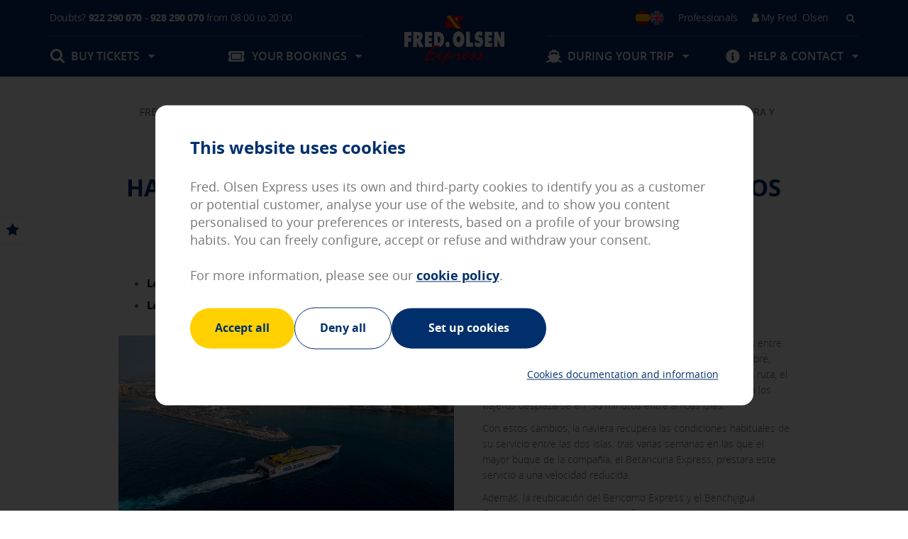

--- FILE ---
content_type: text/html; charset=utf-8
request_url: https://www.fredolsen.es/en/during-your-trip/news/fred-olsen-express-reestablece-su-conexion-habitual-con-la-gomera-y-reduce-el-tiempo-de-los-trayectos
body_size: 28083
content:
<!DOCTYPE html>
<html lang="en">
<head>
    <meta charset="UTF-8"/>
    <meta http-equiv="X-UA-Compatible" content="IE=edge"/>
    <meta name="viewport" content="width=device-width, initial-scale=1"/>

    <meta name="resource-type" content="document" />
    <meta name="GOOGLEBOT" content="index follow" />
    <meta content="global" name="distribution" />
    <meta name="revisit-after" content="15 days" />
    <meta name="author" content="Fred. Olsen, S.A." />
    <meta name="publisher" content="VARADERO SOFTWARE FACTORY (VSF)" />
    <meta name="copyright" content="2011, Fred. Olsen, S.A." />
	
    <link rel="icon" href="/favicon.ico" type="image/x-icon" />

    <meta name="robots" content="index , follow" />

<title>Fred. Olsen Express reestablece su conexión habitual con La Gomera y reduce el tiempo de los trayectos</title>
<meta name="keywords" content="La gomera, fred olsen la gomera, viajar tenerife la gomera, ferry la gomera tenerife" />
<meta name="description" content="La conexión vuelve a su duración habitual de 50 minutos a partir de mañana, jueves, 28 de octubre
La ruta será operada nuevamente por los buques Benchijigua Express y Bencomo Express" />

<link rel="canonical" href="https://www.fredolsen.es/es/planificar-viaje/noticias/fred-olsen-express-reestablece-su-conexion-habitual-entre-la-gomera-y-tenerife-reduciendo-el-tiempo-de-los-trayectos" />

    <meta name="twitter:card" content="summary"/>
    <meta name="twitter:site" content="@FOexpress"/>
    <meta name="twitter:title" content="Fred. Olsen Express reestablece su conexión habitual con La Gomera y reduce el tiempo de los trayectos"/>
    <meta name="twitter:description" content="La conexión vuelve a su duración habitual de 50 minutos a partir de mañana, jueves, 28 de octubre
La ruta será operada nuevamente por los buques Benchijigua Express y Bencomo Express"/>
            <meta name="twitter:image" content="https://www.fredolsen.es/archivos/images/noticias/03122019_FOE%20programa%20horarios%20para%20puente%20de%20diciembre.jpg"/>
    
    <meta property="og:title" content="Fred. Olsen Express reestablece su conexión habitual con La Gomera y reduce el tiempo de los trayectos"/>
    <meta property="og:type" content="website"/>
    <meta property="og:url" content="https://www.fredolsen.es/en/during-your-trip/news/fred-olsen-express-reestablece-su-conexion-habitual-con-la-gomera-y-reduce-el-tiempo-de-los-trayectos"/>
    <meta property="og:description" content="La conexión vuelve a su duración habitual de 50 minutos a partir de mañana, jueves, 28 de octubre
La ruta será operada nuevamente por los buques Benchijigua Express y Bencomo Express"/>
    <meta property="og:site_name" content="Fred. Olsen Express"/>
            <meta property="og:image" content="https://www.fredolsen.es/archivos/images/noticias/03122019_FOE%20programa%20horarios%20para%20puente%20de%20diciembre.jpg"/>
    
    <!-- La conexión vuelve a su duración habitual de 50 minutos a partir de mañana, jueves, 28 de octubre
La ruta será operada nuevamente por los buques Benchijigua Express y Bencomo Express -->

<link rel='stylesheet' type='text/css' href='/web/fancybox/jquery.fancybox-1.3.1.css'/><link rel='stylesheet' type='text/css' href='/web/css/jquery.mCustomScrollbar.css'/><link rel='stylesheet' type='text/css' href='/web/css/font-awesome.min.css'/><link rel='stylesheet' type='text/css' href='/web/css/bootstrap.min.css'/><link rel='stylesheet' type='text/css' href='/web/css/slick.css'/><link rel='stylesheet' type='text/css' href='/web/css/jquery-ui.min.css'/><link rel='stylesheet' type='text/css' href='/web/css/select2.min.css'/><link rel='stylesheet' type='text/css' href='/web/css/sweetalert2.css'/><link rel='stylesheet' type='text/css' href='/web/css/estilos.css'/><link rel='stylesheet' type='text/css' href='/web/css/cookies-policy.css?v=384'/><link rel='stylesheet' type='text/css' href='/web/dce/dce.css?v=384'/><link rel='stylesheet' type='text/css' href='/web/css/main.css?v=384'/><link rel='stylesheet' type='text/css' href='/web/css/jquery.uploadfile.vsf.css?v=384'/>
<script type='text/javascript' src='/web/js/jquery-2.2.4.js'></script><script type='text/javascript' src='/web/js/jquery-migrate-1.4.1.min.js'></script><script type='text/javascript' src='/web/js/bootstrap.min.js'></script><script type='text/javascript' src='/web/js/jquery-ui-1.11.4.min.js'></script><script type='text/javascript' src='/web/js/swfobject.js'></script><script type='text/javascript' src='/web/js/jquery.mousewheel-3.0.6.pack.js'></script><script type='text/javascript' src='/web/fancybox/jquery.fancybox-1.3.1.js?v=2'></script><script type='text/javascript' src='/web/js/jquery.mCustomScrollbar.js'></script><script type='text/javascript' src='/web/js/jquery.classycountdown.js'></script><script type='text/javascript' src='/web/js/jquery.knob.js'></script><script type='text/javascript' src='/web/js/jquery.throttle.js'></script><script type='text/javascript' src='/web/js/slick.min.js'></script><script type='text/javascript' src='/web/js/select2.min.js'></script><script type='text/javascript' src='/web/js/jquery.form.js'></script><script type='text/javascript' src='/web/js/_underscore.js'></script><script type='text/javascript' src='/web/js/jquery.mark.min.js'></script><script type='text/javascript' src='/web/js/cookies-policy.js?v=384'></script><script type='text/javascript' src='/web/js/jquery.alertas.js'></script><script type='text/javascript' src='/web/js/jquery.suggestions.js'></script><script type='text/javascript' src='/web/js/herencia.js'></script><script type='text/javascript' src='/web/js/vsf-menu.js'></script><script type='text/javascript' src='/web/js/main.js?v=384'></script><script type='text/javascript' src='/web/js/vue.js'></script><script type='text/javascript' src='/web/js/sweetalert2.min.js'></script><script type='text/javascript' src='/web/js/jquery.uploadfile.vsf.js'></script>
	
    <link href="/web/css/print.css" rel="stylesheet" type="text/css" media="print"/>
	
	<link type="text/css" rel="stylesheet" href="/css/estilosForm.min.css?v=20260121" />
	<link type="text/css" rel="stylesheet" href="/css/override.min.css?v=20260121" />

	<script>
        var gtmLoaded = false;

        function loadGtm() {
            if(!gtmLoaded){
                
                   <!-- Google Tag Manager -->
                   (function (w, d, s, l, i) {
                       w[l] = w[l] || [];
                       w[l].push({ 'gtm.start': new Date().getTime(), event: 'gtm.js' });
                       var f = d.getElementsByTagName(s)[0], j = d.createElement(s), dl = l != 'dataLayer' ? '&l=' + l : '';
                       j.async = true;
                       j.src = 'https://www.googletagmanager.com/gtm.js?id=' + i + dl;
                       f.parentNode.insertBefore(j, f);
                   })(window, document, 'script', 'dataLayer', 'GTM-M9C98BQ');
                   <!-- End Google Tag Manager -->
               
            }

           gtmLoaded = true;
        }

        window.dataLayer = window.dataLayer || [];
        function gtag() { dataLayer.push(arguments); }

        if (perteneceLista('N', getCookie('cookiesDirective_'))) {
            loadGtm();
        }
    </script>

    <script type="text/javascript" src="/js/jquery.mf.progresspanel.min.js?v=20260121"></script>
    <script type="text/javascript" src="/js/json2.min.js?v=20260121"></script>
    <!--[if IE]>
    <script type="text/javascript" src="/css/ie.min.js?v=20260121"></script>
    <script type="text/javascript" src="/js/PIE.min.js?v=20260121"></script>
    <![endif]-->
    <script type='text/javascript' src="/js/accessibility/jquery-ui-accesible-datepicker.min.js?v=20260121"></script>
    <script type="text/javascript" src="/js/prototype.min.js?v=20260121"></script>
    <script type="text/javascript" src="/js/accounting.min.js?v=20260121"></script>
    <script type="text/javascript" src="/js/knockout.min.js?v=20260121"></script>
    <script type="text/javascript" src="/js/knockout.mapping.min.js?v=20260121"></script>
    <script type="text/javascript" src="/js/validation/jquery.validate.min.js?v=20260121"></script>
    <script type="text/javascript" src="/js/jquery.culture.en.min.js?v=20260121"></script>

    <script type="text/javascript" src="/js/jquery.bravo.base.min.js?v=20260121"></script>	

	<script type="text/javascript" src="/js/vue/vue.min.js?v=20260121"></script>
    <script type="text/javascript">
        window.PaginaPrincipal = true;
		window.SecondaryPrincipalStyle = false;
	</script>
</head>
<body>

<form method="post" action="/en/during-your-trip/news/fred-olsen-express-reestablece-su-conexion-habitual-con-la-gomera-y-reduce-el-tiempo-de-los-trayectos" id="form1" enctype="multipart/form-data">
<div class="aspNetHidden">
<input type="hidden" name="__EVENTTARGET" id="__EVENTTARGET" value="" />
<input type="hidden" name="__EVENTARGUMENT" id="__EVENTARGUMENT" value="" />
<input type="hidden" name="__MFVIEWSTATE" id="__MFVIEWSTATE" value="H4sIAAAAAAAEABWNQQrCMBREsVDBVXZdeoNPKGjF46TJtAbS/JKfYLPy6Bq3w3tvviflVH8Zn4/7bZqmUbmhW9TQXc/GZs+x/2hE7UrycaXKJVFOftcRb9FLgiMOgkg49gQRSoBkMwdYkBSyHHG0Cr3M7HMx4b9QMLTyhmSoNsGVxiJQ9th2JgcKLO3FVNjM4n7JpXaUogAAAA==" />
<input type="hidden" name="__VIEWSTATE" id="__VIEWSTATE" value="" />
</div>

<script type="text/javascript">
//<![CDATA[
var theForm = document.forms['form1'];
if (!theForm) {
    theForm = document.form1;
}
function __doPostBack(eventTarget, eventArgument) {
    if (!theForm.onsubmit || (theForm.onsubmit() != false)) {
        theForm.__EVENTTARGET.value = eventTarget;
        theForm.__EVENTARGUMENT.value = eventArgument;
        theForm.submit();
    }
}
//]]>
</script>


<script src="/WebResource.axd?d=RMwzaC8_Z5e0FJYO6xuMAcynjKkuu6ef-SxoqM2Wqqnn-lCv9vb3d79BmItart1l3CaM5_Ut1lwdHAn4Ax-XpG25tN81&amp;t=637109924440000000" type="text/javascript"></script>


<script src="/ScriptResource.axd?d=Y473QUagwWImc8SP1ztk-jPlvuDmyxOSYvGRI48PWrg5sU6Dzjud1vIDWdD0Rm7wFnHb8sPR3t_n4xy-o-acpLlbEwJymE11eWLq02xfzrc21mVKzKYB-x2ob4PRWAohj9Cw5X7aqgDDlB-z5CA2i5O-VlU1&amp;t=ffffffffe6d5a9ac" type="text/javascript"></script>
<script src="/ScriptResource.axd?d=lOIpSCTX-nYLlHC9HN9h3WyyQ1MsgpVdyeB1ZTMR4Z3Xyv5S0rXwdwV3VO_IaZYL33lYGWiGtdfWuhsPLEXRO1YI6MdXSnBKzg2DuSWW2YGjijgwS4MAUQZkhJJEYGbbT-RKleh3O6rkprVHgaascPwCQuAaCszyWea9uKM34-I_ZMfb0&amp;t=ffffffffe6d5a9ac" type="text/javascript"></script>
    <!--<script type="text/javascript">
//<![CDATA[
Sys.WebForms.PageRequestManager._initialize('ScriptManagerMain', 'form1', [], [], [], 90, '');
//]]>
</script>
-->

    <div id="ajax-actions" class="ajax-loading">
	<div class="ajax-error"><i class="fa fa-exclamation-triangle"></i> Error</div>
	<div class="ajax-loading"><i class="fa fa-spinner"></i> Cargando...</div>
	<div class="ajax-success"><i class="fa fa-check"></i> Completado</div>
</div>

<div id="page">

	

	

		<header id="header"  >
		<nav class="top_bar">
			<div class="container">
				<div class="row">
					<div class="col-md-12">
						<div class="marginTopHeader">
							<div class="contact">Doubts? <a href="tels:922 290 070">922 290 070</a> - <a href="tel:928 290 070">928 290 070</a> from 08:00 to 20:00</div>
							<div class="search" data-lang="en">
								<input type="hidden" name="mark" value="" />
								<button type="button">
									<span aria-hidden="true" class="fa fa-search"></span>
									<span class="sr-only">Buscar en Fred Olsen</span>
								</button>
								<div class="search-input">
									<input type="text" name="q" value="" maxlength="200" placeholder="How can we help you?" />
									<button type="button">
										<span aria-hidden="true" class="fa fa-times"></span>
										<span class="sr-only">Cerrar buscador</span>
									</button>
								</div>
							</div>
							<div class="account">
								<div id="zona-loginInfo">
									<span class="fa fa-user" aria-hidden="true"></span>
<a href="https://www.fredolsen.es/en-us/miperfil/login.aspx">My Fred. Olsen</a>
								</div>
							</div>
							<div class="logo"><a href="/en" title="Fred. Olsen Express"><img src="/web/img/logo_fred_olsen_express_1.png" alt="Fred. Olsen Express" /></a><span>Fred Olsen Express</span></div>
							<div class="professional">
																<a href="/en/professionals">Professionals</a>
															</div>
							<div class="lang">
								<a href="/es/planificar-viaje/noticias/fred-olsen-express-reestablece-su-conexion-habitual-entre-la-gomera-y-tenerife-reduciendo-el-tiempo-de-los-trayectos" title="Cambiar idioma a Espa&ntilde;ol"><img width="20" height="20" alt="Espa&ntilde;ol" src="/web/img/ico_bandera_es.png"/></a>
								<a href="/en/during-your-trip/news/fred-olsen-express-reestablece-su-conexion-habitual-con-la-gomera-y-reduce-el-tiempo-de-los-trayectos" title="Change language to English"><img width="20" height="20" alt="English" src="/web/img/ico_bandera_en.png"/></a>
							</div>
							<br class="clear">
						</div>
					</div>
				</div>
			</div>
		</nav>
		<nav class="top_bar_mobile">
			<div class="container">
				<div class="row">
					<div class="col-md-12">
						<a href="#menu" class="menu_mobile_trigger"><span class="fa fa-bars" aria-hidden="true"></span></a>
						<a href="/en" class="logo" title="Fred. Olsen Express"><img src="/web/img/logo_fred_olsen_express_mobile.png" alt="Fred. Olsen Express" /></a>
						<div class="search" data-lang="en">
							<button type="button">
								<span aria-hidden="true" class="fa fa-search"></span>
								<span class="sr-only">Buscar en Fred Olsen</span>
							</button>
							<div class="search-input">
								<input type="text" name="q" value="" maxlength="200" placeholder="How can we help you?" />
								<button type="button">
									<span aria-hidden="true" class="fa fa-times"></span>
									<span class="sr-only">Cerrar buscador</span>
								</button>
							</div>
						</div>
					</div>
				</div>
			</div>
		</nav>
		<nav class="main_menu">
    <div class="container">
        <div class="level-1">
            <ul>
                                                    <li class="nav0">
                        <a href="/en-US/CompraOnline/inicio.aspx" title="Buy tickets"  ><img src='/archivos/images/menus/iconos/icon_zoom.png' alt="Buy tickets" />Buy tickets
                            <span style="margin-left: 8px; opacity: 0.9" class="fa fa-caret-down" aria-hidden="true"></span>
                        </a>
                        <div class="level-2">
                            <div class="container">
                                <div class="row">
                                                                                                        <div class="col-md-3 principal">
                                        <ul>
                                            <li>
                                                <a href="/en-US/CompraOnline/inicio.aspx" title="Buy Tickets Online" >
                                                    <div class="item">
                                                        <div class="img_container">
                                                                                                                        <img src='/archivos/images/icons/ico-comprar.png' alt="Buy Tickets Online" />
                                                                                                                    </div>
                                                        <hr>
                                                        <div class="text_container">
                                                            <div class="title">
                                                                Buy Tickets Online
                                                            </div>
                                                        </div>
                                                    </div>
                                                </a>
                                            </li>
                                        </ul>
                                    </div>
                                                                        <div class="col-md-3 principal">
                                        <ul>
                                            <li>
                                                <a href="/en/buy-tickets/schedules" title="Schedules" >
                                                    <div class="item">
                                                        <div class="img_container">
                                                                                                                        <img src='/archivos/images/icons/rapidez(1).png' alt="Schedules" />
                                                                                                                    </div>
                                                        <hr>
                                                        <div class="text_container">
                                                            <div class="title">
                                                                Schedules
                                                            </div>
                                                        </div>
                                                    </div>
                                                </a>
                                            </li>
                                        </ul>
                                    </div>
                                    
                                                                        <div class="col-md-3 secundario">
                                        <h6 class="nav_title">Keep browsing</h6>
                                        <hr>
                                        <ul>
                                                                                        <li>
                                                <a href="/en/buy-tickets/routes" title="Routes" >
                                                                                                            <img src='/archivos/images/icons/ico-rutas.png' alt="Routes" />
                                                                                                        Routes
                                                </a>
                                            </li>
                                                                                        <li>
                                                <a href="/en/rates" title="Rates" >
                                                                                                            <img src='/archivos/images/icons/ico-tarifas-ok.png' alt="Rates" />
                                                                                                        Rates
                                                </a>
                                            </li>
                                                                                        <li>
                                                <a href="https://www.fredolsen.es/en/offers-and-promotions" title="Offers & activities" >
                                                                                                            <img src='/archivos/images/icons/ico-tarifa-oro-blue.png' alt="Offers & activities" />
                                                                                                        Offers & activities
                                                </a>
                                            </li>
                                                                                        <li>
                                                <a href="/en/buy-tickets/group-reservation" title="Group reservation" >
                                                                                                            <img src='/archivos/images/icons/ico-tarifa-camarote-cuadruple-blue.png' alt="Group reservation" />
                                                                                                        Group reservation
                                                </a>
                                            </li>
                                                                                    </ul>
                                    </div>
                                    
                                    
                                    
                                                                        <div class="col-md-3">
                                        <a href="/es/planificar-viaje/rutas"><img class="nav-right-img" src="/archivos/images/linea-afectada/mapa-pequeno-menu-4.png" alt="" /></a>
                                    </div>
                                    
                                                            </div>
                            </div>
                        </div>
                    </li>
                                                        <li class="nav1">
                        <a href="/es-ES/main/bookingaction.aspx?action=7" title="Your bookings"  ><img src='/archivos/images/menus/iconos/ico-mis-reservas.png' alt="Your bookings" />Your bookings
                            <span style="margin-left: 8px; opacity: 0.9" class="fa fa-caret-down" aria-hidden="true"></span>
                        </a>
                        <div class="level-2">
                            <div class="container">
                                <div class="row">
                                                                    <div class="col-md-4">
                                        <div id="zona-menuMisReservas"></div>
                                    </div>

                                    <div class="col-md-4 form-localizarreserva">
                                        <input type="hidden" name="culture" value="en-US" />
                                        <h6 class="nav_title">Locate my reservation</h6>
                                        <hr>
                                        <div class="row">
                                            <div class="col-md-6">
                                                <div class="form_group">
                                                    <div class="input_container icon_right">
                                                        <label for="form-localizarreserva-l" class="hidden">Localizer</label>
                                                        <input type="text" id="form-localizarreserva-l" name="l" placeholder="Localizer"/>
                                                        <span class="fa fa-map-marker" aria-hidden="true"></span>
                                                    </div>
                                                </div>
                                            </div>
                                            <div class="col-md-6">
                                                <div class="form_group">
                                                    <div class="input_container icon_right">
                                                        <label for="form-localizarreserva-d" class="hidden">Localizer</label>
                                                        <input type="text" id="form-localizarreserva-d" name="d" placeholder="DNI/NIE/Pasaport"/>
                                                        <span class="fa fa-list-alt" aria-hidden="true"></span>
                                                    </div>
                                                </div>
                                            </div>
                                            <div class="col-md-6">
                                                <div class="form_group">
                                                    <div class="input_container">
                                                        <label for="form-localizarreserva-a" class="hidden">Localizer</label>
                                                        <input type="text" id="form-localizarreserva-a" name="a" placeholder="Surname"/>
                                                    </div>
                                                </div>
                                            </div>
                                            <div class="col-md-6">
                                                <div class="form_group">
                                                    <div class="input_container">
                                                        <label for="form-localizarreserva-m" class="hidden">Localizer</label>
                                                        <input type="text" id="form-localizarreserva-m" name="m" placeholder="Plate"/>
                                                    </div>
                                                </div>
                                            </div>
                                            <div class="col-md-12">
                                                <div class="form_group">
                                                    <div class="input_container icon_right">
                                                        <input type="submit" value="Locate my reservation" />
                                                    </div>
                                                </div>
                                            </div>
                                        </div>
                                    </div>
                                    <div class="col-md-3 col-md-offset-1 borderleft">
                                        <div id="zona-menuLogin"></div>
                                    </div>
                                                            </div>
                            </div>
                        </div>
                    </li>
                                                        <li class="nav2">
                        <a href="https://www.fredolsen.es/en/prepare-your-trip" title="During your trip"  class='activo '><img src='/archivos/images/menus/iconos/ico-experiencia.png' alt="During your trip" />During your trip
                            <span style="margin-left: 8px; opacity: 0.9" class="fa fa-caret-down" aria-hidden="true"></span>
                        </a>
                        <div class="level-2">
                            <div class="container">
                                <div class="row">
                                                                                                        <div class="col-md-3 principal">
                                        <ul>
                                            <li>
                                                <a href="https://www.fredolsen.es/en/prepare-your-trip" title="Plan your trip" >
                                                    <div class="item">
                                                        <div class="img_container">
                                                                                                                        <img src='/archivos/images/icons/ico-prepara-tu-viaje.png' alt="Plan your trip" />
                                                                                                                    </div>
                                                        <hr>
                                                        <div class="text_container">
                                                            <div class="title">
                                                                Plan your trip
                                                            </div>
                                                        </div>
                                                    </div>
                                                </a>
                                            </li>
                                        </ul>
                                    </div>
                                                                        <div class="col-md-3 principal">
                                        <ul>
                                            <li>
                                                <a href="https://www.fredolsen.es/en/on-board-experience" title="Experience on board" >
                                                    <div class="item">
                                                        <div class="img_container">
                                                                                                                        <img src='/archivos/images/icons/ico-tarifa-web-y-tarifa-butaca-blue.png' alt="Experience on board" />
                                                                                                                    </div>
                                                        <hr>
                                                        <div class="text_container">
                                                            <div class="title">
                                                                Experience on board
                                                            </div>
                                                        </div>
                                                    </div>
                                                </a>
                                            </li>
                                        </ul>
                                    </div>
                                                                        <div class="col-md-3 principal">
                                        <ul>
                                            <li>
                                                <a href="https://www.fredolsen.es/en/discover-fred-olsen" title="Discover Fred. Olsen" >
                                                    <div class="item">
                                                        <div class="img_container">
                                                                                                                        <img src='/archivos/images/favicon.jpg' alt="Discover Fred. Olsen" />
                                                                                                                    </div>
                                                        <hr>
                                                        <div class="text_container">
                                                            <div class="title">
                                                                Discover Fred. Olsen
                                                            </div>
                                                        </div>
                                                    </div>
                                                </a>
                                            </li>
                                        </ul>
                                    </div>
                                    
                                    
                                                                        <div class="col-md-3 accesorapido">
                                        <h6 class="nav_title">Quick access</h6>
                                        <hr>
                                        <ul>
                                                                                        <li>
                                                <a href="https://www.fredolsen.es/en/offices-and-ports" title="Offices and ports" >
                                                                                                            <img src='/archivos/images/icons/ico-info-ok.png' alt="Offices and ports" />
                                                                                                        Offices and ports
                                                </a>
                                            </li>
                                                                                        <li>
                                                <a href="https://www.fredolsen.es/en/accessibility" title="Accessibility" >
                                                                                                            <img src='/archivos/images/icons/ico-acceso-sin-barreras.png' alt="Accessibility" />
                                                                                                        Accessibility
                                                </a>
                                            </li>
                                                                                        <li>
                                                <a href="https://www.fredolsen.es/en/ferry-bus" title="Ferry Bus" >
                                                                                                            <img src='/archivos/images/icons/ico-ferry-bus(1).png' alt="Ferry Bus" />
                                                                                                        Ferry Bus
                                                </a>
                                            </li>
                                                                                        <li>
                                                <a href="https://www.fredolsen.es/en/travel-with-pets" title="Pets" >
                                                                                                            <img src='/archivos/images/icons/ico_018_mascotas.png' alt="Pets" />
                                                                                                        Pets
                                                </a>
                                            </li>
                                                                                        <li>
                                                <a href="/en/during-your-trip/fleet" title="Fleet" >
                                                                                                            <img src='/archivos/images/icons/ico-a-bordo-ok.png' alt="Fleet" />
                                                                                                        Fleet
                                                </a>
                                            </li>
                                                                                    </ul>
                                    </div>
                                    
                                    
                                    
                                                            </div>
                            </div>
                        </div>
                    </li>
                                                        <li class="nav3">
                        <a href="https://www.fredolsen.es/en/customer-service" title="Help & Contact"  ><img src='/archivos/images/menus/iconos/ico-asistencia.png' alt="Help & Contact" />Help & Contact
                            <span style="margin-left: 8px; opacity: 0.9" class="fa fa-caret-down" aria-hidden="true"></span>
                        </a>
                        <div class="level-2">
                            <div class="container">
                                <div class="row">
                                                                                                        <div class="col-md-3 principal">
                                        <ul>
                                            <li>
                                                <a href="https://www.fredolsen.es/en/customer-service" title="Customer Service" >
                                                    <div class="item">
                                                        <div class="img_container">
                                                                                                                        <img src='/archivos/images/icons/ico-contacto-headphones.png' alt="Customer Service" />
                                                                                                                    </div>
                                                        <hr>
                                                        <div class="text_container">
                                                            <div class="title">
                                                                Customer Service
                                                            </div>
                                                        </div>
                                                    </div>
                                                </a>
                                            </li>
                                        </ul>
                                    </div>
                                                                        <div class="col-md-3 principal">
                                        <ul>
                                            <li>
                                                <a href="https://www.fredolsen.es/en/faqs" title="FAQS" >
                                                    <div class="item">
                                                        <div class="img_container">
                                                                                                                        <img src='/archivos/images/icons/ico-preguntas-frecuentes.png' alt="FAQS" />
                                                                                                                    </div>
                                                        <hr>
                                                        <div class="text_container">
                                                            <div class="title">
                                                                FAQS
                                                            </div>
                                                        </div>
                                                    </div>
                                                </a>
                                            </li>
                                        </ul>
                                    </div>
                                    
                                                                        <div class="col-md-3 secundario">
                                        <h6 class="nav_title">Keep browsing</h6>
                                        <hr>
                                        <ul>
                                                                                        <li>
                                                <a href="https://www.fredolsen.es/en/lost-items" title="Lost items" >
                                                                                                            <div class="span-container">
                                                            <span class="fa fa-suitcase" aria-hidden="true"></span>
                                                        </div>
                                                                                                        Lost items
                                                </a>
                                            </li>
                                                                                        <li>
                                                <a href="/en/help-contact/suggestions-and-complaints" title="Suggestions and complaints" >
                                                                                                            <div class="span-container">
                                                            <span class="fa fa-comment" aria-hidden="true"></span>
                                                        </div>
                                                                                                        Suggestions and complaints
                                                </a>
                                            </li>
                                                                                        <li>
                                                <a href="/en/help-contact/information-for-passengers" title="Information for passengers" >
                                                                                                            <img src='/archivos/images/icons/ico-info-ok.png' alt="Information for passengers" />
                                                                                                        Information for passengers
                                                </a>
                                            </li>
                                                                                        <li>
                                                <a href="/en/transport-conditions" title="Transport Conditions" >
                                                                                                            <img src='/archivos/images/icons/ico-condiciones-de-transporte.png' alt="Transport Conditions" />
                                                                                                        Transport Conditions
                                                </a>
                                            </li>
                                                                                    </ul>
                                    </div>
                                    
                                    
                                                                        <div class="col-md-3 nav-right-block info_attcliente_menu">
                                        <div class="contact_box">
                                            <a href="tel:+34 922 290 070" class="phone"><span class="fa fa-phone" aria-hidden="true"></span>+34 922 290 070</a>
                                        </div>
                                        <div class="contact_box">
                                            <a href="tel:+34 928 290 070" class="phone"><span class="fa fa-phone" aria-hidden="true"></span>+34 928 290 070</a>
                                        </div>
                                        <div class="contact_box">
                                            <a href="https://wa.me/+34689437075" target="_blank" class="phone"><span class="fa fa-whatsapp" style="color: #002F6C;" aria-hidden="true"></span>+34 689 437 075 <!--<span class="newDetail">new</span>--></a>
                                            <p>Monday to Sunday from 8:00 to 20:00</p>
                                        </div>
                                        <div class="contact_box">
                                            <a href="mailto:reservas@fredolsen.es" class="email"><span class="fa fa-envelope" aria-hidden="true"></span>reservas@fredolsen.es</a>
                                        </div>
                                    </div>
                                    
                                    
                                                            </div>
                            </div>
                        </div>
                    </li>
                                                </ul>
        </div>
    </div>
</nav>


	</header>

		<ul id="share">
				<li class="suggestions">
			<a href="#" title="Rate us" > <!--id="suggestions"-->
				<span class="fa fa-star" aria-hidden="true"></span>
			</a>
		</li>
		<script type="text/javascript">
			jQuery(document).ready(function(){
				jQuery.suggestions();
			});
		</script>
			</ul>
	
		<a href="#" class="suggestions-mobile">
		<i class="fa fa-star"></i>
		<!--<span>Rate us</span>-->
	</a>
	
	
	<main id="main" class="">
		<input type="hidden" name="dominioWeb" value="https://www.fredolsen.es">

		<!--
            <div class="noticia-blur-image valign-">
            <div class="blur" style="background-image:url('/archivos/images/noticias/03122019_FOE%20programa%20horarios%20para%20puente%20de%20diciembre.jpg');"></div>
            <img src="/archivos/images/noticias/03122019_FOE%20programa%20horarios%20para%20puente%20de%20diciembre.jpg" alt="" />
        </div>
    -->

<div id="intro" class="news_intro">
    <div class="container">
        <div class="row">
            <div class="col-lg-10 col-lg-offset-1 text-center">
                			    <div class="breadcrumbs">
                    <a href="/en">Fred. Olsen</a>
                                            / <a href="https://www.fredolsen.es/en/prepare-your-trip">During your trip</a>
                                        / <a href="/en/during-your-trip/news">News</a>
                                            / <span>Fred. Olsen Express reestablece su conexión habitual con La Gomera y reduce el tiempo de los trayectos</span>
                    			    </div>
                                <h1 class="title">FRED. OLSEN EXPRESS REESTABLECE SU CONEXIÓN HABITUAL CON LA GOMERA Y REDUCE EL TIEMPO DE LOS TRAYECTOS</h1>
				<div class="date">
					27/10/2021
											| <span>Fred. Olsen Express</span>
									</div>
                <div class="share">
                    <a class="facebook" href="https://www.facebook.com/sharer/sharer.php?u=https%3a%2f%2fwww.fredolsen.es%2fen%2fduring-your-trip%2fnews%2ffred-olsen-express-reestablece-su-conexion-habitual-con-la-gomera-y-reduce-el-tiempo-de-los-trayectos&display=popup" target="_blank" title=" Facebook"><span class="fa fa-facebook" aria-hidden="true"></span></a>
                    <a class="twitter" href="https://twitter.com/intent/tweet?text=Fred.+Olsen+Express+reestablece+su+conexi%c3%b3n+habitual+con+La+Gomera+y+reduce+el+tiempo+de+los+trayectos&url=https://www.fredolsen.es/en/during-your-trip/news/fred-olsen-express-reestablece-su-conexion-habitual-con-la-gomera-y-reduce-el-tiempo-de-los-trayectos" target="_blank" title=" Twitter"><span class="fa fa-twitter" aria-hidden="true"></span></a>
                    <a class="whatsapp" href="https://api.whatsapp.com/send?text=Fred.%20Olsen%20Express%20reestablece%20su%20conexi%c3%b3n%20habitual%20con%20La%20Gomera%20y%20reduce%20el%20tiempo%20de%20los%20trayectos%20https%3a%2f%2fwww.fredolsen.es%2fen%2fduring-your-trip%2fnews%2ffred-olsen-express-reestablece-su-conexion-habitual-con-la-gomera-y-reduce-el-tiempo-de-los-trayectos" target="_blank" title=" WhatsApp"><span class="fa fa-whatsapp" aria-hidden="true"></span></a>
                    <a class="linkedin" href="https://www.linkedin.com/shareArticle?url=https://www.fredolsen.es/en/during-your-trip/news/fred-olsen-express-reestablece-su-conexion-habitual-con-la-gomera-y-reduce-el-tiempo-de-los-trayectos" target="_blank" title=" LinkedIn"><span class="fa fa-linkedin" aria-hidden="true"></span></a>
                </div>
            </div>
		</div>
    </div>
</div>

<div id="news-single" class="bg_white">
    <div class="container">
        <div class="row">
            <div class="col-lg-10 col-lg-offset-1">
                                    <div class="content contenido resumen">
                        <ul>
	<li>
		<strong>La conexi&oacute;n vuelve a su duraci&oacute;n habitual de 50 minutos a partir de ma&ntilde;ana, jueves, 28 de octubre </strong></li>
	<li>
		<strong>La ruta ser&aacute; operada nuevamente por los buques Benchijigua Express y Bencomo Express</strong></li>
</ul>
                    </div>
                                                    <div class="image">
                        <img src="/archivos/images/noticias/03122019_FOE%20programa%20horarios%20para%20puente%20de%20diciembre.jpg" alt="" />
                    </div>
                				<div class="content contenido">
											<p>
	Fred. Olsen Express reestablece el horario de las conexiones entre Tenerife y La Gomera que, a partir de este jueves, 28 de octubre, estar&aacute;n operadas por las dos embarcaciones habituales de la ruta, el Benchijigua Express y el Bencomo Express, lo que permitir&aacute; a los viajeros desplazarse en &nbsp;50 minutos entre ambas islas.</p>
<p>
	Con estos cambios, la naviera recupera las condiciones habituales de su servicio entre las dos islas, tras varias semanas en las que el mayor buque de la compa&ntilde;&iacute;a, el Betancuria Express, prestara este servicio a una velocidad reducida.</p>
<p>
	Adem&aacute;s, la reubicaci&oacute;n del Bencomo Express y el Benchijigua Express en esta ruta, permitir&aacute; reforzar las conexiones entre Tenerife y La Gomera en caso de registrarse una mayor demanda de pasajes en las pr&oacute;ximas semanas, as&iacute; como entre Tenerife y La Palma si la erupci&oacute;n volc&aacute;nica de la Isla Bonita lo requiere.</p>
<p>
	Las salidas de las conexiones entre ambas islas volver&aacute;n a sus horarios habituales a partir de este viernes: desde el Puerto de Los Cristianos a la Isla Colombina, a las 09:30, 16:00 y 20:00 horas. Mientras que los barcos saldr&aacute;n de La Gomera hacia Tenerife a las 07:00, 14:00 y 17:30 horas.</p>
<p>
	Asimismo, la naviera desea agradecer p&uacute;blicamente el apoyo mostrado por el pueblo gomero durante los &uacute;ltimos d&iacute;as en los que, aunque el servicio no se ha visto afectado, s&iacute; han visto aumentada la duraci&oacute;n de las traves&iacute;as. El servicio ha sido reestablecido a la mayor celeridad posible y volver&aacute; a las condiciones habituales ma&ntilde;ana, 28 de octubre.</p>
<p>
	&nbsp;</p>
									</div>
            </div>
        </div>
    </div>
</div>

<div class="dce-noticias-463">
    
</div>

	    


        </main>

            <footer id="footer">
            <div class="apps-rrss">
                <div class="container">
                    <div class="row">
                        <div class="col-sm-6">
                            <div class="apps">
                                <div class="inner">
                                    <div class="title">MOBILE APP</div>
                                    <p>Easy, intuitive and comfortable</p>
                                    <div class="links">
                                        <a href="https://itunes.apple.com/es/app/id716585432?mt=8" title="Download on the App Store" class="app-store">
                                            <img src="/web/img/badge-download-on-the-app-store-en.svg" alt="Download on the App Store" />
                                        </a>
                                        <a href="https://play.google.com/store/apps/details?id=es.fredolsen.appmovil" title="Get it on Google Play" class="google-play">
                                            <img src="/web/img/google-play-badge-en.png" alt="Get it on Google Play" />
                                        </a>
                                    </div>
                                </div>
                            </div>
                        </div>
                        <div class="col-sm-6">
                            <div class="rrss">
                                <div class="inner">
                                    <div class="title">FOLLOW US!</div>
                                    <p>Do not miss any news from Fred. Olsen</p>
                                    <div class="icons">
                                                                                    <a href="https://www.fredolsen.es/en-us/mailing/mailing.aspx" target="_blank" title="Newsletter: Subscribe by email" class="newsletter"><span class="fa fa-envelope" aria-hidden="true"></span> Subscribe by email</a>
                                                                                <a href="https://www.facebook.com/fredolsenexpress" target="_blank" title="or follow us Facebook" class="facebook"><span class="fa fa-facebook" aria-hidden="true"></span></a>
                                        <a href="https://www.youtube.com/channel/UC4RMFwTbVNbhju3sMHj2Drg" target="_blank" title="or follow us Youtube" class="youtube"><span class="fa fa-youtube" aria-hidden="true"></span></a>
                                        <a href="https://x.com/FOexpress" target="_blank" title="or follow us X" class="twitter">
                                            <img src="/web/img/Twitter-x-logo.png" alt="or follow us Twitter">
                                        </a>
                                        <a href="https://www.instagram.com/fredolsenexpress/" target="_blank" title="or follow us Instagram" class="instagram"><span class="fa fa-instagram" aria-hidden="true"></span></a>
                                        <a href="https://www.linkedin.com/company/fred-olsen.sa/" target="_blank" title="or follow us Linkedin" class="linkedin"><span class="fa fa-linkedin" aria-hidden="true"></span></a>
                                        <a href="https://www.tiktok.com/@fredolsenexpress/" target="_blank" title="or follow us Tik Tok" class="tiktok">

                                                <img src="/web/img/TikTok-logo.png" alt="or follow us Tik Tok" />
                                            
                                        </a>


                                    </div>
                                </div>
                            </div>
                        </div>
                    </div>
                </div>
            </div>
            <div class="main_footer">
                <div class="container">
                    <div class="row">
                        <div class="col-md-12">
                            <div class="row">
                                    <div class="col-md-3">
	    <div class="footer_group">
	        <h6 class="title" title="Buy tickets">Buy tickets</h6><span class="fa fa-angle-down" aria-hidden="true"></span>
	        	            <ul>
	                	                    <li><a href="/en/buy-tickets/schedules" title="Schedules" >Schedules</a></li>
	                	                    <li><a href="/en/rates" title="Rates" >Rates</a></li>
	                	                    <li><a href="/en/offers-and-promotions" title="Offers and activities" >Offers and activities</a></li>
	                	                    <li><a href="/en/buy-tickets/group-reservation" title="Group reservation" >Group reservation</a></li>
	                	                    <li><a href="/en-US/CompraOnline/inicio.aspx" title="Buy tickets" >Buy tickets</a></li>
	                	            </ul>
	        	    </div>
    </div>
    <div class="col-md-3">
	    <div class="footer_group">
	        <h6 class="title" title="Destinations">Destinations</h6><span class="fa fa-angle-down" aria-hidden="true"></span>
	        	            <ul>
	                	                    <li><a href="/en/during-your-trip/destinations/tenerife" title="Tenerife" >Tenerife</a></li>
	                	                    <li><a href="/en/during-your-trip/destinations/gran-canaria" title="Gran Canaria" >Gran Canaria</a></li>
	                	                    <li><a href="/en/during-your-trip/destinations/la-gomera" title="La Gomera" >La Gomera</a></li>
	                	                    <li><a href="/en/during-your-trip/destinations/huelva" title="Huelva" >Huelva</a></li>
	                	                    <li><a href="/en/destinations" title="View all" >View all</a></li>
	                	            </ul>
	        	    </div>
    </div>
    <div class="col-md-3">
	    <div class="footer_group">
	        <h6 class="title" title="Fred.Olsen Experience">Fred.Olsen Experience</h6><span class="fa fa-angle-down" aria-hidden="true"></span>
	        	            <ul>
	                	                    <li><a href="/en/on-board-entertainment" title="On Board Experience" >On Board Experience</a></li>
	                	                    <li><a href="/en/news" title="News" >News</a></li>
	                	                    <li><a href="/en/during-your-trip/plus-card" title="Plus Card" >Plus Card</a></li>
	                	                    <li><a href="https://www.fredolsen.es/en/sustainability" title="Sustainability" target='_blank'>Sustainability</a></li>
	                	                    <li><a href="http://fredolsen.es/blog/" title="Blog Fred. Olsen" target='_blank'>Blog Fred. Olsen</a></li>
	                	            </ul>
	        	    </div>
    </div>
    <div class="col-md-3">
	    <div class="footer_group">
	        <h6 class="title" title="About Fred. Olsen">About Fred. Olsen</h6><span class="fa fa-angle-down" aria-hidden="true"></span>
	        	            <ul>
	                	                    <li><a href="/en/certified-quality" title="Quality certificates" >Quality certificates</a></li>
	                	                    <li><a href="https://www.fredolsen.es/en/about-fred-olsen" title="Our history" >Our history</a></li>
	                	                    <li><a href="http://www.grupofredolsen.es/Empleo#/ofertas" title="Work with us" target='_blank'>Work with us</a></li>
	                	                    <li><a href="/en/environment-and-oceans" title="Environmental care" >Environmental care</a></li>
	                	                    <li><a href="/en/press-room" title="Press room" >Press room</a></li>
	                	            </ul>
	        	    </div>
    </div>

                            </div>
                        </div>
                    </div>
                    <!--<hr>
                    <div class="row">
                        <div class="col-md-12 col-4">
                            <div class="footer_certificates text-center">
                                                        <a class="img_container aenorER" href="/archivos/files/IQNetES-0501-2014_2020-11-30.pdf" title="See certificate Aenor"><img src="/web/img/aenor_v2.png" width="75" alt="Aenor" class="aenor" /></a>
                            
                                                        <a class="img_container aenorMA" href="/archivos/files/HCO-2019-0005 FRED OLSEN.pdf" title="See certificate Medio Ambiente Aenor"><img src="/web/img/med_amb_verif_cmyk.jpg" width="75" alt="Medio Ambiente Aenor" class="aenor" /></a>
                            
                                                        <a class="img_container aenorGA" href="/archivos/files/CertificadoGA-2019-0285_ES_2020-11-20.pdf" title="See certificate Sistema de Gesti&oacute;n Ambiental Aenor"><img src="/web/img/gest_amb_en_cmyk.png" width="75" alt="Sistema de GestiÃ³n Ambiental Aenor" class="aenor" /></a>
                            
                                                        <a class="img_container aenorP" href="/archivos/files/Certificado-Aenor-covid_2021-01-13.pdf" title="See certificate protocolos frente al COVID-19 Aenor"><img src="/web/img/AENOR_covid19.png" alt="Protocolos frente al COVID-19 Aenor" class="aenor small" /></a>
                                                                                    <a class="img_container aenorSI" href="/archivos/files/CertificadoSI-0063-2020_ES_2020-09-15.pdf" title="See certificate Gesti&oacute;n de Seguridad de la Informaci&oacute;n Aenor"><img src="/web/img/AENOR-SI_en.png" alt="Sistema de GestiÃ³n de Seguridad de la InformaciÃ³n" class="aenor small" /></a>
                                                        <img src="/web/img/foe_intermediador_turistico.jpg" alt="FOE_Intermediador Turï¿½stico" class="intermediador"/>
                            <a class="img_container gainn" href="http://www.gainnprojects.eu/" title="Ver certificado G4s"><img src="/web/img/logo_g4s.png" width="75" alt="G4s" class="g4s" /></a>
                            </div>
                        </div>
                    </div>-->
                </div>
            </div>
            <div class="transparency_bar">
                <div class="container">
                    <div class="row">
                        <div class="col-md-12">
                            <h6 class="title">Transparency</h6>
                        </div>
                        <div class="col-md-12 content">
                            

<div class="col-md-3 element">

    <span class="subtitle">

       <a href="/en/transport-conditions" title="Transport Conditions" >Transport Conditions</a>
</span>

</div>

<div class="col-md-3 element">

    <span class="subtitle">

       <a href="/en/legal-advice-privacy-policy" title="Legal Advice & Privacy Policy." >Legal Advice & Privacy Policy.</a>
</span>

</div>

<div class="col-md-3 element">

    <span class="subtitle">

       <a href="/en/integrated-management-system-policy" title="Integrated Management System Policy" >Integrated Management System Policy</a>
</span>

</div>

<div class="col-md-3 element">

    <span class="subtitle">

       <a href="/en/privacy-policy-and-wifi-access" title="Privacy Policy and WiFi Access" >Privacy Policy and WiFi Access</a>
</span>

</div>

<div class="col-md-3 element">

    <span class="subtitle">

       <a href="/en/residence-verification" title="Residence Verification" >Residence Verification</a>
</span>

</div>

<div class="col-md-3 element">

    <span class="subtitle">

       <a href="/en/cookies-policy" title="Cookies Policy" >Cookies Policy</a>
</span>

</div>

<div class="col-md-3 element">

    <span class="subtitle">

       <a href="/en/information-security-policy" title="Information Security Policy" >Information Security Policy</a>
</span>

</div>

<div class="col-md-3 element">

    <span class="subtitle">

       <a href="/en/large-family-documentation" title="Large Family Documentation" >Large Family Documentation</a>
</span>

</div>

<div class="col-md-3 element">

    <span class="subtitle">

       <a href="/en/activities-in-destination-conditions" title="Activities in Destination Conditions" >Activities in Destination Conditions</a>
</span>

</div>

<div class="col-md-3 element">

    <span class="subtitle">

       <a href="https://www.fredolsen.es/en/verified-emissions-data" title="Carbon Footprint" >Carbon Footprint</a>
</span>

</div>


                        </div>
                    </div>
                </div>
            </div>
            <div class="bottom_bar">
                <div class="container">
                    <div class="row">
                        <div class="col-md-12">
                            <p class="copyright">
                                <span itemscope itemtype="http://schema.org/LocalBusiness">©</span>
                                2026
                                <span>&nbsp;  Copyright Fred. Olsen Express</span>
                            </p>
                        </div>
                    </div>
                </div>
            </div>
        </footer>
    
</div>

    <script type="text/javascript">
jQuery( document ).ready(function() {
    var menuMovil = new VsfMenu({
         id: "#menuMovil",
         debug: true
     });

    jQuery(".menu_mobile_trigger").click(function(){
         menuMovil.toggle();
         return false;
     });
});
</script>

<nav id="menuMovil" class="vsfMenu">
    <div>
        <div class="cabecera">
            <a href="#" class="close"><span class="fa fa-times" aria-hidden="true"></span></a>
            <img src="/web/img/logo_fred_olsen_express_1.png" alt="Fred. Olsen Express">
        </div>
                        <div class="info_group">
                <div class="group_menu">
                    <div class="menu">
                        <span class="title">
                                                            <img src='/archivos/images/icons/ico-comprar.png' alt="Buy tickets" />
                                                            Buy tickets
                        </span>
                        <i class='fa fa-chevron-down'></i>
                </div>
                </div>
                <div class="submenus" style="display: none">
                                        <div class="col-md-3 principal">
                        <ul>
                            <li>
                                <a href="/en-US/CompraOnline/inicio.aspx" title="Buy Tickets Online" >
                                    <div class="item">
                                        <div class="img_container">
                                                                                        <img src='/archivos/images/icons/ico-comprar.png' alt="Buy Tickets Online" />
                                                                                    </div>
                                        <hr>
                                        <div class="text_container">
                                            <div class="title">
                                                Buy Tickets Online
                                            </div>
                                        </div>
                                    </div>
                                </a>
                            </li>
                        </ul>
                    </div>
                                        <div class="col-md-3 principal">
                        <ul>
                            <li>
                                <a href="/en/buy-tickets/schedules" title="Schedules" >
                                    <div class="item">
                                        <div class="img_container">
                                                                                        <img src='/archivos/images/icons/rapidez(1).png' alt="Schedules" />
                                                                                    </div>
                                        <hr>
                                        <div class="text_container">
                                            <div class="title">
                                                Schedules
                                            </div>
                                        </div>
                                    </div>
                                </a>
                            </li>
                        </ul>
                    </div>
                                                            <div class="col-md-3 secundario">
                        <ul>
                                                        <li>
                                <a href="/en/buy-tickets/routes" title="Routes" >
                                    <div class="item">
                                        <div class="img_container">
                                                                                        <img src='/archivos/images/icons/ico-rutas.png' alt="Routes" />
                                                                                    </div>
                                        <hr>
                                        <div class="text_container">
                                            <div class="title">
                                                Routes
                                            </div>
                                        </div>
                                    </div>
                                </a>
                            </li>
                                                        <li>
                                <a href="/en/rates" title="Rates" >
                                    <div class="item">
                                        <div class="img_container">
                                                                                        <img src='/archivos/images/icons/ico-tarifas-ok.png' alt="Rates" />
                                                                                    </div>
                                        <hr>
                                        <div class="text_container">
                                            <div class="title">
                                                Rates
                                            </div>
                                        </div>
                                    </div>
                                </a>
                            </li>
                                                        <li>
                                <a href="https://www.fredolsen.es/en/offers-and-promotions" title="Offers & activities" >
                                    <div class="item">
                                        <div class="img_container">
                                                                                        <img src='/archivos/images/icons/ico-tarifa-oro-blue.png' alt="Offers & activities" />
                                                                                    </div>
                                        <hr>
                                        <div class="text_container">
                                            <div class="title">
                                                Offers & activities
                                            </div>
                                        </div>
                                    </div>
                                </a>
                            </li>
                                                        <li>
                                <a href="/en/buy-tickets/group-reservation" title="Group reservation" >
                                    <div class="item">
                                        <div class="img_container">
                                                                                        <img src='/archivos/images/icons/ico-tarifa-camarote-cuadruple-blue.png' alt="Group reservation" />
                                                                                    </div>
                                        <hr>
                                        <div class="text_container">
                                            <div class="title">
                                                Group reservation
                                            </div>
                                        </div>
                                    </div>
                                </a>
                            </li>
                                                    </ul>
                    </div>
                    
                                    </div>
            </div>
                        <div class="info_group">
                <div class="group_menu">
                    <div class="menu">
                        <span class="title">
                                                            <img src='/archivos/images/icons/ico-mis-reservas.png' alt="Your bookings" />
                                                            Your bookings
                        </span>
                        <i class='fa fa-chevron-down'></i>
                </div>
                </div>
                <div class="submenus" style="display: none">
                                                            <div class="col-md-12 secundario">
                        <ul>
                                                        <li>
                                <a href="/en-US/main/bookingaction.aspx?action=7" title="Boarding Card / Summary ticket" >
                                    <div class="item">
                                        <div class="img_container">
                                                                                        <img src='/archivos/images/icons/ico-mis-reservas.png' alt="Boarding Card / Summary ticket" />
                                                                                    </div>
                                        <hr>
                                        <div class="text_container">
                                            <div class="title">
                                                Boarding Card / Summary ticket
                                            </div>
                                        </div>
                                    </div>
                                </a>
                            </li>
                                                        <li>
                                <a href="/en-US/main/bookingaction.aspx?action=2" title="Invoices" >
                                    <div class="item">
                                        <div class="img_container">
                                                                                        <span class="fa fa-file" aria-hidden="true"></span>
                                                                                    </div>
                                        <hr>
                                        <div class="text_container">
                                            <div class="title">
                                                Invoices
                                            </div>
                                        </div>
                                    </div>
                                </a>
                            </li>
                                                        <li>
                                <a href="/en-US/main/bookingaction.aspx?action=3" title="Changes" >
                                    <div class="item">
                                        <div class="img_container">
                                                                                        <span class="fa fa-refresh" aria-hidden="true"></span>
                                                                                    </div>
                                        <hr>
                                        <div class="text_container">
                                            <div class="title">
                                                Changes
                                            </div>
                                        </div>
                                    </div>
                                </a>
                            </li>
                                                        <li>
                                <a href="/en-US/main/bookingaction.aspx?action=10" title="My documentation" >
                                    <div class="item">
                                        <div class="img_container">
                                                                                        <img src='/archivos/images/icons/ico-mis-reservas.png' alt="My documentation" />
                                                                                    </div>
                                        <hr>
                                        <div class="text_container">
                                            <div class="title">
                                                My documentation
                                            </div>
                                        </div>
                                    </div>
                                </a>
                            </li>
                                                        <li>
                                <a href="/en/status-of-your-trip" title="My trip status" >
                                    <div class="item">
                                        <div class="img_container">
                                                                                        <span class="fa fa-file" aria-hidden="true"></span>
                                                                                    </div>
                                        <hr>
                                        <div class="text_container">
                                            <div class="title">
                                                My trip status
                                            </div>
                                        </div>
                                    </div>
                                </a>
                            </li>
                                                    </ul>
                    </div>
                    
                                    </div>
            </div>
                        <div class="info_group">
                <div class="group_menu">
                    <div class="menu">
                        <span class="title">
                                                            <img src='/archivos/images/icons/ico-tarifa-camarote-cuadruple-exterior-blue.png' alt="During your trip" />
                                                            During your trip
                        </span>
                        <i class='fa fa-chevron-down'></i>
                </div>
                </div>
                <div class="submenus" style="display: none">
                                        <div class="col-md-3 principal">
                        <ul>
                            <li>
                                <a href="https://www.fredolsen.es/en/prepare-your-trip" title="Plan your trip" >
                                    <div class="item">
                                        <div class="img_container">
                                                                                        <img src='/archivos/images/icons/ico-prepara-tu-viaje.png' alt="Plan your trip" />
                                                                                    </div>
                                        <hr>
                                        <div class="text_container">
                                            <div class="title">
                                                Plan your trip
                                            </div>
                                        </div>
                                    </div>
                                </a>
                            </li>
                        </ul>
                    </div>
                                        <div class="col-md-3 principal">
                        <ul>
                            <li>
                                <a href="https://www.fredolsen.es/en/on-board-experience" title="Experience on board" >
                                    <div class="item">
                                        <div class="img_container">
                                                                                        <img src='/archivos/images/icons/ico-tarifa-web-y-tarifa-butaca-blue.png' alt="Experience on board" />
                                                                                    </div>
                                        <hr>
                                        <div class="text_container">
                                            <div class="title">
                                                Experience on board
                                            </div>
                                        </div>
                                    </div>
                                </a>
                            </li>
                        </ul>
                    </div>
                                        <div class="col-md-3 principal">
                        <ul>
                            <li>
                                <a href="https://www.fredolsen.es/en/discover-fred-olsen" title="Discover Fred. Olsen" >
                                    <div class="item">
                                        <div class="img_container">
                                                                                        <img src='/archivos/images/favicon.jpg' alt="Discover Fred. Olsen" />
                                                                                    </div>
                                        <hr>
                                        <div class="text_container">
                                            <div class="title">
                                                Discover Fred. Olsen
                                            </div>
                                        </div>
                                    </div>
                                </a>
                            </li>
                        </ul>
                    </div>
                                        
                                            <h6 class="nav_title">Quick access</h6>
                        <div class="col-md-3 accesorapido">
                            <ul>
                                                                <li>
                                    <a href="https://www.fredolsen.es/en/offices-and-ports" title="Offices and ports" >
                                        Offices and ports
                                    </a>
                                </li>
                                                                <li>
                                    <a href="https://www.fredolsen.es/en/accessibility" title="Accessibility" >
                                        Accessibility
                                    </a>
                                </li>
                                                                <li>
                                    <a href="https://www.fredolsen.es/en/ferry-bus" title="Ferry Bus" >
                                        Ferry Bus
                                    </a>
                                </li>
                                                                <li>
                                    <a href="https://www.fredolsen.es/en/travel-with-pets" title="Pets" >
                                        Pets
                                    </a>
                                </li>
                                                                <li>
                                    <a href="/en/during-your-trip/fleet" title="Fleet" >
                                        Fleet
                                    </a>
                                </li>
                                                            </ul>
                        </div>
                                    </div>
            </div>
                        <div class="info_group">
                <div class="group_menu">
                    <div class="menu">
                        <span class="title">
                                                            <img src='/archivos/images/icons/ico-contacto.png' alt="Help & Contact" />
                                                            Help & Contact
                        </span>
                        <i class='fa fa-chevron-down'></i>
                </div>
                </div>
                <div class="submenus" style="display: none">
                                        <div class="col-md-3 principal">
                        <ul>
                            <li>
                                <a href="https://www.fredolsen.es/en/customer-service" title="Customer Service" >
                                    <div class="item">
                                        <div class="img_container">
                                                                                        <img src='/archivos/images/icons/ico-contacto-headphones.png' alt="Customer Service" />
                                                                                    </div>
                                        <hr>
                                        <div class="text_container">
                                            <div class="title">
                                                Customer Service
                                            </div>
                                        </div>
                                    </div>
                                </a>
                            </li>
                        </ul>
                    </div>
                                        <div class="col-md-3 principal">
                        <ul>
                            <li>
                                <a href="https://www.fredolsen.es/en/faqs" title="FAQS" >
                                    <div class="item">
                                        <div class="img_container">
                                                                                        <img src='/archivos/images/icons/ico-preguntas-frecuentes.png' alt="FAQS" />
                                                                                    </div>
                                        <hr>
                                        <div class="text_container">
                                            <div class="title">
                                                FAQS
                                            </div>
                                        </div>
                                    </div>
                                </a>
                            </li>
                        </ul>
                    </div>
                                                            <div class="col-md-3 secundario">
                        <ul>
                                                        <li>
                                <a href="https://www.fredolsen.es/en/lost-items" title="Lost items" >
                                    <div class="item">
                                        <div class="img_container">
                                                                                        <span class="fa fa-suitcase" aria-hidden="true"></span>
                                                                                    </div>
                                        <hr>
                                        <div class="text_container">
                                            <div class="title">
                                                Lost items
                                            </div>
                                        </div>
                                    </div>
                                </a>
                            </li>
                                                        <li>
                                <a href="/en/help-contact/suggestions-and-complaints" title="Suggestions and complaints" >
                                    <div class="item">
                                        <div class="img_container">
                                                                                        <span class="fa fa-comment" aria-hidden="true"></span>
                                                                                    </div>
                                        <hr>
                                        <div class="text_container">
                                            <div class="title">
                                                Suggestions and complaints
                                            </div>
                                        </div>
                                    </div>
                                </a>
                            </li>
                                                        <li>
                                <a href="/en/help-contact/information-for-passengers" title="Information for passengers" >
                                    <div class="item">
                                        <div class="img_container">
                                                                                        <img src='/archivos/images/icons/ico-info-ok.png' alt="Information for passengers" />
                                                                                    </div>
                                        <hr>
                                        <div class="text_container">
                                            <div class="title">
                                                Information for passengers
                                            </div>
                                        </div>
                                    </div>
                                </a>
                            </li>
                                                        <li>
                                <a href="/en/transport-conditions" title="Transport Conditions" >
                                    <div class="item">
                                        <div class="img_container">
                                                                                        <img src='/archivos/images/icons/ico-condiciones-de-transporte.png' alt="Transport Conditions" />
                                                                                    </div>
                                        <hr>
                                        <div class="text_container">
                                            <div class="title">
                                                Transport Conditions
                                            </div>
                                        </div>
                                    </div>
                                </a>
                            </li>
                                                    </ul>
                    </div>
                    
                                    </div>
            </div>
                    </div>

    <div class="row language">
        <div class="col-md-12">
            <div class="lang">
                                <a href="/es">
                    <img src="/web/img/ico_bandera_es.png" width="20" height="20" alt="EspaÃ±ol"/>
                    <span class="title">Cambiar idioma</span>
                    <i class="fa fa-chevron-right" aria-hidden="true"></i>
                </a>

                            </div>
        </div>
    </div>
</nav>


    <script type="text/template" class="cookiesDirectiveHtml">
    <div class="cookies-warning js-cookies-warning-hidden">
        <div class="cookies-warning-inner">
            <!--<div class="cookies-warning__logo">
                <img src="/web/img/logoFOE.gif" alt="Fred. Olsen Express" />
            </div>-->
            <div class="cookies-warning__left">
                <p class="cookies-warning__left__title">
                    <%= model.messages.barTitle %>
                </p>
                <p class="cookies-warning__left__text">
                    <%= model.getBarDescription() %>
                </p>
            </div>
            <div class="cookies-warning__right">
                <button type="button" class="cookies_btn cookies-warning__btn js-hide-warning"><%= model.messages.barAcceptButton %></button>
                <button type="button" class="cookies_btn cookies-reject__btn js-reject-cookies-base"><%= model.messages.barRejectButton %></button>
                <button type="button" class="cookies_btn cookies-popup__btn js-open-popup"><%= model.messages.barConfigure %></button>
            </div>
            <div class="cookies-warning__footer">
                <p><%= model.getDocumentacionCookies() %></p>
            </div>
        </div>
    </div>
    <div class="cookies-warning-popup js-cookies-popup-hidden">
        <div class="cookies-warning-popup__close">X</div>
        <div class="cookies-warning-popup__content js-click-close">
            <div class="cookies-warning-popup__content__head">
                <div class="cookies-warning-popup__content__head_mobile">
                    <div class="cookies-warning-popup__close_mobile">X</div>
                </div>
                <p><%= model.messages.configureTitle %></p>
                <div class="cookies-buttons-block">
                    <% if (model.withButtonAllowAll) { %>
                        <button type="button" id="enable-cookies" class="js-enable-cookies cookies-form__button cookies-form__button--top btn-inverse"><%= model.messages.allowAll %></button>
                    <% } %>
                </div>
            </div>
            <div class="cookies-warning-popup__content__body">
                <form action="#" method="post" class="cookies-form">
                    <% _.each(model.configurationCookiesGroup, function( cookieGroup ) { %>
                        <div class="cookies-form__item">
                            <input type="checkbox" id="<%= cookieGroup.label %>" name="<%= cookieGroup.label %>"
                                   class="<%= cookieGroup.type %>"
                            />
                            <label for="<%= cookieGroup.label %>"><span><%= cookieGroup.title %></span>
                                <%= cookieGroup.description %>
                            </label>
                            <div class="cookies-detail-container cookies-<%= cookieGroup.code %>-detail-container">
                                <a href="#" class="cookies-detail-container__link"><%= model.messages.groupDetail %></a>
                                <div class="cookies-detail-container__div">
                                    <%= cookieGroup.detail %>
                                </div>
                            </div>
                        </div>
                    <% }); %>
                    <button type="button" class="cookies-form__button js-save-configuration"><%= model.messages.configureSave %></button>                    
                    <% if (model.withButtonDenyAll) { %>
                        <div>
                            <button type="button" id="reject-cookies" class="js-reject-cookies"><%= model.messages.denyAll %></button>
                        </div>
                    <% } %>
                </form>
            </div>
            <div class="cookies-warning-popup__content__footer">
                <p><%= model.getConfigureFooterMessage() %></p>
            </div>
        </div>
    </div>
</script>

<div class="cookies-N-detail" style="display: none"><table id="cookie-detail-n" style="color:#777777">
	<thead>
		<tr> 
			<td>
				<strong>Designation</strong>
			</td>
			<td>
				<strong>Holder</strong>
			</td>
			<td>
				<strong>Duration</strong>
			</td>
			<td>
				<strong>Purpose</strong>
			</td>
		</tr
	</thead>
    <tbody>
    <tr>
        <td id="denominacion"> ASP.NET_SessionId_fosapublicsite</td>
        <td> Fred. Olsen Express</td>
        <td> Per Session</td>
        <td> Cookie that Microsoft.NET uses to remember the session identifier to make requests to the server.</td>
		<td id="vacio" style="border:0"></td>
    </tr>
    <tr>
        <td id="denominacion"> ASPXFORMAUTH</td>
        <td> Fred. Olsen Express</td>
        <td> Per Session</td>
        <td> Cookie used by Microsoft.NET to perform the authentication process (profile validation).</td>
		<td id="vacio" style="border:0"></td>
    </tr>
    <tr>
        <td id="denominacion"> IDTPVTrace_IdentificadorDeLaSesión</td>
        <td> Fred. Olsen Express</td>
        <td> 30 minutes</td>
        <td> It is used to retrieve a purchase process not completed at the time of making the payment on the payment gateway and give the possibility of reattempting payment for it.</td>			
		<td id="vacio" style="border:0"></td>
    </tr>
    <tr>
        <td id="denominacion"> cookiesDirective_</td>
        <td> Fred. Olsen Express</td>
        <td> 1 year</td>
        <td> It is used to indicate that the user has accepted the use of cookies.</td>
		<td id="vacio" style="border:0"></td>
    </tr>
<tr>
        <td id="denominacion"> .BravoReservas.Session</td>
        <td> Fred. Olsen Express</td>
        <td> Per session</td>
        <td> Used by the purchase process to remember the session identifier necessary to identify itself in requests to the server.</td>
		<td id="vacio" style="border:0"></td>
    </tr>
<tr>
        <td id="denominacion"> bravoReservasJWT </td>
        <td> Fred. Olsen Express</td>
        <td> Per session</td>
        <td> Used by the purchase process to save essential session parameters for its operation on the server.</td>
		<td id="vacio" style="border:0"></td>
    </tr>
<tr>
        <td id="denominacion"> BravoReservasPayload</td>
        <td> Fred. Olsen Express</td>
        <td> Per session</td>
        <td> Used by the purchase process to store information about the status of the process.</td>
		<td id="vacio" style="border:0"></td>
    </tr>
<tr>
        <td id="denominacion"> TPVTraceId</td>
        <td> Fred. Olsen Express</td>
        <td> 30 minutes</td>
        <td> It is used to retrieve a purchase process not completed at the time of making the payment on the payment gateway and give the possibility of reattempting payment for it.</td>
		<td id="vacio" style="border:0"></td>
    </tr>
    </tbody>
</table></div>
<div class="cookies-P-detail" style="display: none"><table id="cookie-detail-p" style="color:#777777">
	<thead>
		<tr> 
			<td>
				<strong>Designation</strong>
			</td>
			<td>
				<strong>Holder</strong>
			</td>
			<td>
				<strong>Duration</strong>
			</td>
			<td>
				<strong>Purpose</strong>
			</td>
		</tr
	</thead>
    <tbody>
    <tr>
        <td id="denominacion"> www.fredolsen.es_CulturaPref</td>
        <td> Fred. Olsen Express</td>
        <td> 100 years</td>
        <td> Used to remember the language selected by the user</td>
		<td id="vacio" style="border:0"></td>
    </tr>
    <tr>
        <td id="denominacion"> www.fredolsen.es_cfg</td>
        <td> Fred. Olsen Express</td>
        <td> Per Session</td>
        <td> Used to save user settings during the session: - Remember if the user receives the notice about the "Canarian Resident Discount" and clicks on "Do not show again". - In the Login, remember the authentication mode: if it is by user name, nif or email. - In the My Bookings section, remember the dates from/to and show or not cancelled bookings. </td>
		<td id="vacio" style="border:0"></td>
    </tr>
    <tr>
        <td id="denominacion"> cookieExpired</td>
        <td> Fred. Olsen Express</td>
        <td> 60 days</td>
        <td> It is used to remind you that the opinion form "Opinat" has been answered.</td>
		<td id="vacio" style="border:0"></td>
    </tr>
    <tr>
        <td id="denominacion"> foSuggestions</td>
        <td> Fred. Olsen Express</td>
        <td> 1 day</td>
        <td> It is used to remember that the user has clicked on ratings of our opinion system (which displays the form Opinat).</td>
		<td id="vacio" style="border:0"></td>
    </tr>
    <tr>
        <td id="denominacion"> foAlertasClose</td>
        <td> Fred. Olsen Express</td>
        <td> 1 day</td>
        <td> It is used to remind that the user has hidden the web alerts.</td>
		<td id="vacio" style="border:0"></td>
    </tr>
<tr>
        <td id="denominacion"> lang</td>
        <td> Fred. Olsen Express</td>
        <td> 10 years</td>
        <td> Used by the purchase process to remember the user's language for future access.</td>
		<td id="vacio" style="border:0"></td>
    </tr>
 <tr>
        <td id="denominacion"> opinat</td>
        <td> Fred. Olsen Express</td>
        <td> 60 days</td>
        <td> It is used to remind you that the opinion form "Opinat" has been answered.</td>
		<td id="vacio" style="border:0"></td>
    </tr>
    </tbody>
</table></div>
<div class="cookies-R-detail" style="display: none"><table id="cookie-detail-r" style="color:#777777">
	<thead>
		<tr> 
			<td>
				<strong>Designation</strong>
			</td>
			<td>
				<strong>Holder</strong>
			</td>
			<td>
				<strong>Duration</strong>
			</td>
			<td>
				<strong>Purpose</strong>
			</td>
		</tr
	</thead>
    <tbody>
    <tr>
        <td id="denominacion"> _utma</td>
        <td> Google Analytics</td>
        <td> Two years from configuration or update</td>
        <td> It is used to distinguish users and sessions. The cookie is updated each time data is sent to Google Analytics.</td>
		<td id="vacio" style="border:0"></td>
    </tr>
    <tr>
        <td id="denominacion"> __utmt</td>
        <td> Google Analytics</td>
        <td> 10 minutes</td>
        <td> Used to limit the percentage of requests.</td>
		<td id="vacio" style="border:0"></td>
    </tr>
    <tr>
        <td id="denominacion"> __utmt_web1</td>
        <td> Google Analytics</td>
        <td> 10 minutes</td>
        <td> Used to limit the percentage of requests.</td>
		<td id="vacio" style="border:0"></td>
    </tr>
    <tr>
        <td id="denominacion"> __utmt_web2</td>
        <td> Google Analytics</td>
        <td> 10 minutes</td>
        <td> Used to limit the percentage of requests.</td>
		<td id="vacio" style="border:0"></td>
    </tr>
    <tr>
        <td id="denominacion"> __utmb</td>
        <td> Google Analytics</td>
        <td> 30 minutes from configuration or update</td>
        <td> It is used to determine new sessions or visits. The cookie is updated each time data is sent to Google Analytics.</td>
		<td id="vacio" style="border:0"></td>
    </tr>
    <tr>
        <td id="denominacion"> __utmc</td>
        <td> Google Analytics</td>
        <td> Per Session</td>
        <td> Configured to determine if the user was in a new session or visit.</td>
		<td id="vacio" style="border:0"></td>
    </tr>
    <tr>
        <td id="denominacion"> __utmz</td>
        <td> Google Analytics</td>
        <td> Six months from configuration or update</td>
        <td> Stores the source of traffic or the campaign that explains how the user got to the site. The cookie is updated each time data is sent to Google Analytics.</td>
		<td id="vacio" style="border:0"></td>
    </tr>
    <tr>
        <td id="denominacion"> __zlcmid</td>
        <td> Zendesk</td>
        <td> Two years</td>
        <td> Used to identify the device in the chat service.</td>
		<td id="vacio" style="border:0"></td>
    </tr>
    <tr>
        <td id="denominacion"> __cfduid</td>
        <td> Zendesk</td>
        <td> One year</td>
        <td> Used to identify the device in the chat service.</td>
		<td id="vacio" style="border:0"></td>
    </tr>
	<tr>
		<td id="denominacion"> _clck</td>
		<td> Microsoft Clarity</td>
		<td> One year</td>
		<td> It is used to distinguish users and sessions. The cookie is updated each time data is sent to Microsoft Clarity.</td>			
		<td id="vacio" style="border:0"></td>
	</tr>
	<tr>
		<td id="denominacion"> _clsk</td>
		<td> Microsoft Clarity</td>
		<td> One day</td>
		<td> It is used to limit the percentage of requests by creating unique sessions per user.</td>
		<td id="vacio" style="border:0"></td>
	</tr>
	<tr>
		<td id="denominacion"> CLID</td>
		<td> Microsoft Clarity</td>
		<td> One year</td>
		<td> Used to determine new sessions or visits. The cookie is updated every time data is sent to Microsoft Clarity.</td>
		<td id="vacio" style="border:0"></td>
	</tr>
	<tr>
		<td id="denominacion"> ANONCHK</td>
		<td> Microsoft Clarity</td>
		<td> 10 minutes</td>
		<td> Used for advertising purposes. Microsoft Clarity sets it to 0 to not send. </td>
		<td id="vacio" style="border:0"></td>
	</tr>
	<tr>
		<td id="denominacion"> MR</td>
		<td> Microsoft Clarity</td>
		<td> One week</td>
		<td> Used to determine if the MUID cookie needs to be updated.</td>
		<td id="vacio" style="border:0"></td>
	</tr>
	<tr>
		<td id="denominacion"> MUID</td>
		<td> Microsoft Clarity</td>
		<td> One year</td>
		<td> Identifies unique web browsers that visit Microsoft sites for analysis and operational purposes.</td>
		<td id="vacio" style="border:0"></td>
	</tr>
	<tr>
		<td id="denominacion"> SM</td>
		<td> Microsoft Clarity</td>
		<td> Per Session</td>
		<td> Used to sync the MUID cookie across Microsoft domains</td>
		<td id="vacio" style="border:0"></td>
		</tr>
    </tbody>
</table></div>
<div class="cookies-D-detail" style="display: none"><table id="cookie-detail-d" style="color:#777777">
	<thead>
		<tr>
			<td>
				<strong>Designation</strong>
			</td>
			<td>
				<strong>Holder</strong>
			</td>
			<td>
				<strong>Duration</strong>
			</td>
			<td>
				<strong>Purpose</strong>
			</td>
		</tr>

	</thead>
    <tbody>
    <tr>
        <td id="denominacion"> Conversion</td>
        <td> Google Adwords</td>
        <td> Persistent</td>
        <td> These cookies have an advertising purpose. They contain a unique randomly generated value that allows the platform to distinguish browsers and devices. This information is used to measure ad performance and provide product recommendations based on statistical data.</td>
		<td id="vacio" style="border:0"></td>
    </tr>
    <tr>
        <td id="denominacion"> Global Site Tag Fred. Olsen</td>
        <td> Bing Ads</td>
        <td> Persistent</td>
		<td> These cookies have an advertising purpose. They contain a unique randomly generated value that allows the platform to distinguish browsers and devices. This information is used to measure ad performance and provide product recommendations based on statistical data.</td>    
		<td id="vacio" style="border:0"></td>
    <tr>
        <td id="denominacion"> Mobile Purchase Fred Olsen</td>
        <td> Bing Ads</td>
        <td> Persistent</td>
        <td> These cookies have an advertising purpose. They contain a unique randomly generated value that allows the platform to distinguish browsers and devices. This information is used to measure ad performance and provide product recommendations based on statistical data.</td>
		<td id="vacio" style="border:0"></td>
    </tr>
    <tr>
        <td id="denominacion"> Mobile Purchase Fred Olsen</td>
        <td> Bing Ads</td>
        <td> Persistent</td>
        <td> These cookies have an advertising purpose. They contain a unique randomly generated value that allows the platform to distinguish browsers and devices. This information is used to measure ad performance and provide product recommendations based on statistical data.</td>
		<td id="vacio" style="border:0"></td>
    </tr>
    <tr>
        <td id="denominacion"> Advertising</td>
        <td> Appnexus</td>
        <td> Persistent</td>
        <td> These cookies have an advertising purpose. They contain a unique randomly generated value that allows the platform to distinguish browsers and devices. This information is used to measure ad performance and provide product recommendations based on statistical data.</td>
		<td id="vacio" style="border:0"></td>
    </tr>
    <tr>
        <td id="denominacion"> Advertising</td>
        <td> Mediamath</td>
        <td> Persistent</td>
        <td> These cookies have an advertising purpose. They contain a unique randomly generated value that allows the platform to distinguish browsers and devices. This information is used to measure ad performance and provide product recommendations based on statistical data.</td>
		<td id="vacio" style="border:0"></td>
    </tr>
    <tr>
        <td id="denominacion"> Advertising</td>
        <td> Doubleclick</td>
        <td> Persistent</td>
        <td> These cookies have an advertising purpose. They contain a unique randomly generated value that allows the platform to distinguish browsers and devices. This information is used to measure ad performance and provide product recommendations based on statistical data.</td>
		<td id="vacio" style="border:0"></td>
    </tr>
    <tr>
        <td id="denominacion"> Analytics</td>
        <td> Weborama</td>
        <td> Persistent</td>
        <td> These cookies have an advertising purpose. They contain a unique randomly generated value that allows the platform to distinguish browsers and devices. This information is used to measure ad performance and provide product recommendations based on statistical data.</td>
		<td id="vacio" style="border:0"></td>
    </tr>
    <tr>
        <td id="denominacion"> PageView</td>
        <td> Facebook</td>
        <td> Persistent</td>
        <td> These cookies have an advertising purpose. They contain a unique randomly generated value that allows the platform to distinguish browsers and devices. This information is used to measure ad performance and provide product recommendations based on statistical data.</td>
		<td id="vacio" style="border:0"></td>
    </tr>
    <tr>
        <td id="denominacion"> Purchase</td>
        <td> Facebook</td>
        <td> Persistent</td>
        <td> These cookies have an advertising purpose. They contain a unique randomly generated value that allows the platform to distinguish browsers and devices. This information is used to measure ad performance and provide product recommendations based on statistical data.</td>
		<td id="vacio" style="border:0"></td>
    </tr>
    </tbody>
</table></div>

<script type="application/javascript" src="/web/js/jquery.basictable.min.js"></script>

<script type="text/javascript" async="async">
    jQuery(document).ready(function(){
        jQuery(document).cookiesModule({
            messages: {
                barTitle: 'This website uses cookies',
                barDescription: 'Fred. Olsen Express uses its own and third-party cookies to identify you as a customer or potential customer, analyse your use of the website, and to show you content personalised to your preferences or interests, based on a profile of your browsing habits. You can freely configure, accept or refuse and withdraw your consent.<br /><br />For more information, please see our <a href="{URL-COOKIE-POLICY}">cookie policy</a>.',
                barAcceptButton: 'Accept all',
                barRejectButton: 'Deny all',
                barConfigure: 'Set up cookies',
                barConfigureExtra: '(it will take approx. 4 minutes)',
                configureTitle: 'Cookie settings',
                configureSave: 'Save settings',
                configureFooterMessage: 'You can reconfigure your cookies from the "Cookies policy" section at the bottom of the page. You can also check our <a href="{URL-COOKIE-POLICY}"> cookie policy </a>',
                documentacionCookies: '<a href="{URL-COOKIE-POLICY}">Cookies documentation and information</a>',
                allowAll: 'Accept all',
                denyAll: 'Click here to disable optional cookies',
                groupDetail: '[See cookies details]'
            },
            nameCookieConsent: "cookiesDirective_",
            selectorToOpenConfiguration: "#openConfiguration",
            urlCookiesPolicy: '/en/cookies-policy',
            subdominioCookiesPolicy:'.fredolsen.es',
            styles: {
                primaryColor: '#002F6C',
                buttonTextColor: '#ffffff',
                bannerBackgroundColor: 'rgba(0, 0, 0, .8)',
                bannerTextColor: '#777777',
                bannerLinksColor: '#002F6C',
                font: "'Open Sans', sans-serif",
                configurationTextColor: '#000000',
                configurationSecundaryColor: '#000000'
            },
            configurationCookiesGroup: [
                {
                    code:"N",
                    label:"necesarias",
                    type:"mandatory",
                    title:'Necessary cookies',
                    description:'These cookies are necessary and can not be disabled in our systems. You can configure your browser to block or alert about these cookies, but some areas of the site will not work. These cookies do not store any personally identifiable information.',
                    cookies:[
                    ]
                },
                {
                    code:"P",
                    label:"personalizacion",
                    type:"optional",
                    enabledByDefault: false,
                    title:'Personalization and registration cookies',
                    description:'These cookies will allow you to access our page with some predefined general characteristics such as, for example, the navigation language or to keep you identified in your User section.',
                    cookies:[
                        "www.fredolsen.es_CulturePref",
                        "www.fredolsen.es_cfg",
                        "foSuggestions",
                        "foAlertasClose"
                    ]
                },
                {
                    code:"R",
                    label:"rendimiento",
                    type:"optional",
                    enabledByDefault: false,
                    title:'Performance and analytical cookies',
                    description:'These cookies allow us to count the visits and the origins of our web traffic in order to improve your browsing experience and optimize the functioning of our website. They store service configurations so you do not have to reconfigure them every time you visit us. All the information they collect is aggregated and, therefore, is anonymous.',
                    cookies:[
                        "^_ga.*",
                        "^_gat.*",
                        "^_gid.*",
                        "^_dc.*",
                        "^_fb.*",
                        "^__utm.*",
                        "__zlcmid",
                        "__cfduid",
                        "_clck",
                        "_clsk",
                        "CLID",
                        "ANONCHK",
                        "MR",
                        "MUID",
                        "SM"
                    ]
                },
                {
                    code:"D",
                    label:"dirigidas",
                    type:"optional",
                    enabledByDefault: false,
                    title:'Advertising and social media cookies',
                    description:'These cookies are managed by our advertising partners and are used to show you relevant advertising related to your interests in other sites where you browse. They do not store personal information but are based on the unique identification of your browser and Internet device.',
                    cookies:[
                        "1P_JAR",
                        "AID",
                        "ANID",
                        "APISID",
                        "CONSENT",
                        "DSID",
                        "DV",
                        "HLR8",
                        "HSID",
                        "IDE",
                        "NID",
                        "OGPC",
                        "PHPSESSID",
                        "S",
                        "SAPISID",
                        "SID",
                        "SIDCC",
                        "SSID",
                        "XSRF-TOKEN",
                        "_gads",
                        "_ncuid",
                        "_sonar",
                        "anj",
                        "bs_mop_u3s",
                        "c_user",
                        "dtr",
                        "icu",
                        "mt_misc",
                        "mt_mop",
                        "pl",
                        "sb",
                        "sess",
                        "token",
                        "uuid",
                        "uuid2",
                        "uuidc"
                    ]
                }
            ],
            onCookieAccepted: function(cookieCode) {
                loadGtm();
            },
            onCookieRejected: function (cookieCode) {
                loadGtm();
            }
        });
    });

    $('#cookie-detail-n').basictable({breakpoint: 566});
    $('#cookie-detail-p').basictable({breakpoint: 566});
    $('#cookie-detail-r').basictable({breakpoint: 566});
    $('#cookie-detail-d').basictable({breakpoint: 566});
    $('#cookie-policy-detail-n').basictable({breakpoint: 566});
    $('#cookie-policy-detail-p').basictable({breakpoint: 566});
    $('#cookie-policy-detail-r').basictable({breakpoint: 566});
    $('#cookie-policy-detail-d').basictable({breakpoint: 566});

</script>

	<div id="copiar1" style="display:none;">
		

   
    <iframe id="bravoReservas" src="/en-US/CompraOnline/C-LoadWidget.aspx" class="bookingWidgetWidth"></iframe>
    <script>
        window.websiteRoot = ""
	    window.onmessage = (e) => {
	        //console.log("HEIGTH UPDATED")
		    if (e.data.hasOwnProperty("frameHeight")) {
                document.getElementById("bravoReservas").style.height = `${e.data.frameHeight}px`;
            }
            if (e.data.hasOwnProperty("redirectUrl")){
                document.write(e.data.redirectUrl)
            }
	    };
    </script>
    <style type="text/css">
         .bookingWidgetWidth
    {
        width: 100%
    }
    
    
     @media (max-width: 991px) {
       .bookingWidgetWidth
        {
            width: 97%
        }
    }
    @media (max-width: 767px) {
       .bookingWidgetWidth
        {
            width: 95%
        }
    }
    </style>
    
	</div>
    <div id="copiar2" style="display:none;">
		

<div id="container-menumisreservas" role="navigation" class="container-mifredolsen" style="display: none">
    <div id="menuMisReservas">
    
        <h6 class="nav_title">My booking</h6>
        <hr />
        <ul>
            <li data-bind="click: menuMisReservasModel.actions.redirect.bind($data, '/en-US/main/bookingaction.aspx?action=7', '', false)">
                <a href="#Summary_Ticket"><span class="fa fa-ticket" aria-hidden="true"></span>Boarding Card / Summary ticket</a>
            </li>
            <li data-bind="click: menuMisReservasModel.actions.redirect.bind($data, '/en-US/MiPerfil/MisReservas.aspx', '/en-US/main/bookingaction.aspx?action=2', true)">
                <a href="#Facturas"><span class="fa fa-file" aria-hidden="true"></span>Invoices</a>
            </li>
            <li data-bind="click: menuMisReservasModel.actions.redirect.bind($data, '/en-US/MiPerfil/MisReservas.aspx', '/en-US/main/bookingaction.aspx?action=3', true)">
                <a href="#MisCambios"><span class="fa fa-refresh" aria-hidden="true"></span>Changes</a>
            </li>
            <li data-bind="visible: menuMisReservasModel.IsLogedIn(), click: menuMisReservasModel.actions.redirect.bind($data, '/en-US/MiPerfil/MisReservas.aspx', '', true)">
                <a href="#Mis_Reservas"><span class="fa fa-flag" aria-hidden="true"></span>My bookings</a>
            </li>
            <li data-bind="visible: menuMisReservasModel.IsLogedIn(), click: menuMisReservasModel.actions.redirect.bind($data, '/en-US/MiPerfil/MisReservas.aspx', '', true)">
                <a href="#CompletarReserva"><span class="fa fa-flag-o" aria-hidden="true"></span>Finish my booking</a>
            </li>
            <li data-bind="visible: menuMisReservasModel.IsLogedIn(), click: menuMisReservasModel.actions.redirect.bind($data, '/en-US/MisFavoritos/MisFavoritos.aspx', '', true)">
                <a href="#MisFavoritos"><span class="fa fa-star" aria-hidden="true"></span>My favourites</a>
            </li>      
            <li data-bind="click: menuMisReservasModel.actions.redirect.bind($data, '/en-US/main/bookingaction.aspx?action=10', '', false)">
                 <a href="#AportarDocumentacion"><span class="fa fa-ticket" aria-hidden="true"></span>My documentation</a>
            </li>  
            
            <li data-bind="click: menuMisReservasModel.actions.redirect.bind($data, '/en-US/main/bookingaction.aspx?action=12', '', false)">
                 <a href="#AportarDocumentacion"><span class="fa fa-ticket" aria-hidden="true"></span>Activities in destination</a>
            </li> 
            
            <li data-bind="click: menuMisReservasModel.actions.redirect.bind($data, '/en/status-of-your-trip', '', false)">
                 <a href="#EstadoViaje"><span class="fa fa-file" aria-hidden="true"></span>My trip status</a>
            </li>
            <li data-bind="click: menuMisReservasModel.actions.redirect.bind($data, '/en-US/MiPerfil/MisReservas.aspx', '/en-US/main/bookingaction.aspx?action=14', true)">
                <a href="#Certificados"><span class="fa fa-file" aria-hidden="true"></span>Certificates</a>
            </li>  
        </ul>
    </div>
    <div id="menuMisReservasMessageResult">
        <div style="display: none" class="info-message" data-bind="visible: menuMisReservasModel.localModel.successMessage() != '', text: menuMisReservasModel.localModel.successMessage()"></div>
        <div style="display: none" class="summary-error" data-bind="visible: menuMisReservasModel.localModel.errorMessage() != '', text: menuMisReservasModel.localModel.errorMessage"></div>
    </div>   
    
</div>
<script language="javascript" type="text/javascript">
    // inicialización del modelo si no ha sido inicializado
    if (typeof model === 'undefined') model = new $.Bravo.MVVM.BasicModel();

    // definicion de modelo
    var menuMisReservasModel = {
        container: "#menu-menumisreservas",
        localModel: new $.Bravo.MVVM.BasicModel(),
        model: null,
        pageRequiredSession: false,
        redirectHomeOnLogin: true,
        IsLogedIn: ko.observable(false),
        item: {"CanUsePoints":false,"CanCreateBooking":false,"Passengers":null,"Vehicles":null,"NIF":null,"IdentifyDocType":null,"IdentifyDoc":null,"Name":null,"FirstSurname":null,"SecoundSurname":null,"Fullname":"  ","IsGenderMale":false,"BirthDay":null,"ZipCode":null,"Address":null,"Town":null,"Province":null,"Points":0,"PendingPoints":0},
        UserType: ko.observable(),
        UserTypeDesc: ko.observable(),
        User: ko.observable(null),
        Password: ko.observable(null),
        IsMiCuentaExpanded: ko.observable(null),
        IsMisReservasExpanded: ko.observable(null),
        IsMiTarjetaPlusExpanded: ko.observable(null),
        init: function (model) {
            if ($("#MessagesResult").length > 0) {
                $("#menuMisReservasMessageResult").remove();
                menuMisReservasModel.localModel = menuMisReservasModel.model;                
            }
        },
        load: function () {
            menuMisReservasModel.IsMisReservasExpanded.subscribe(function (newValue) { $.Bravo.utils.fosaCfg.set(3, newValue ? "1" : "0"); });
            menuMisReservasModel.IsMisReservasExpanded($.Bravo.utils.fosaCfg.get(3) == "1");
            $("[effect]", $("#container-menumisreservas")).attr("effect", "slide");
        },
        actions: {
            clearMessages: function () {
                menuMisReservasModel.localModel.successMessage("");
                menuMisReservasModel.localModel.errorMessage("");
            },
            checkSession: function () {
                var IsConnected = false;
                $.Bravo.fn.serverAction(
                    "/WSController/WSPerfil.asmx/CheckSession",
                    { },
                    menuMisReservasModel.localModel,
                    false,
                    function (result) {
                        IsConnected = result;         
                    }
                );

                return IsConnected;
            },
            redirect: function (pSessionURL, pAnonymousURL, pCheckSession, pModel, pEvent) {
                if (pEvent != null && pEvent.preventDefault != null) pEvent.preventDefault();

                var lUrlLogin = '/en-US/MiPerfil/Login.aspx'
                pAnonymousURL = (pAnonymousURL == '' ? lUrlLogin : pAnonymousURL);
                var lUrl = (!pCheckSession || menuMisReservasModel.actions.checkSession() ? pSessionURL: pAnonymousURL);
                if (lUrl == lUrlLogin && pSessionURL != lUrlLogin) {
                    lUrl = lUrl + "?ReturnURL=" + encodeURIComponent(pSessionURL);
                } 
                window.location.href = lUrl;            
                return false;
            }
        },
        show: function () {
            $("#container-menumisreservas").show();
        },
        hide: function () {
            $("#container-menumisreservas").hide();
        }
    };

    $.Bravo.MVVM.InsertModelItem(model, "menuMisReservasModel", menuMisReservasModel);

</script>
    </div>
	<div id="copiar3" style="display:none;">
		

<div id="container-menulogin" style="display: none">
    <div id="menuLogin" role="form" class="formularioGrupo">
    
        <h6 class="nav_title">I am already a customer of Fred.Olsen</h6>
        <hr />
        <!-- ko if:  menuLoginModel.IsLogedIn() -->
        <ul data-bind="effectVisible: menuLoginModel.IsMiCuentaExpanded()" effect="normal">
            <li data-bind="click: menuLoginModel.actions.redirect.bind($data, '/en-US/MiPerfil/ProfileMail.aspx?&', '', true)">
                <a href="#Mi_Registro">My profile</a>
            </li>
            <li data-bind="click: menuLoginModel.actions.redirect.bind($data, '/en-US/MiPerfil/changepassword.aspx', '', true)">
                <a href="#Modificar_Contrasena">Change password</a>
            </li>
             <li data-bind="click: menuLoginModel.actions.redirect.bind($data, '/en-US/MiPerfil/pucpoints.aspx', '', true)">
                <a href="#PUCPoints">Purchase with points</a>
            </li>
            <li data-bind="click: menuLoginModel.actions.logout">
                <a href="#Desconectar">Disconect</a>
            </li>
            
            <li data-bind="click: menuLoginModel.actions.redirect.bind($data, '/en-US/TarjetaPlus/TP-MiTarjetaPlus.aspx', '', true)">
                <a href="#MisPuntos">My points</a>
            </li>
            
        </ul>
        <!-- /ko --> 
        <!-- ko if:  !menuLoginModel.IsLogedIn() -->
        <div class="form_group clearfix">
            <div class="input_container">
                <select id="cboTipoId" name="cboTipoId"
                        class="no-select2" 
                        title="Tipo de acceso" 
                        required 
                        data-bind="'value': menuLoginModel.UserType">

                    <option value="NIF">Login with my identification card</option>
                    <option value="eMail">Login with my email</option>

                </select>
            </div>
        </div>
        <div class="form_group clearfix">
            <div class="input_container icon_right">
                <input type="text" id="UserName" name="UserName" 
                        validation-for="UserName" 
                        required 
                        data-bind="'value': menuLoginModel.User, 
                                    'watermark': menuLoginModel.UserTypeDesc()"/>
                <span class="fa fa-user" aria-hidden="true"></span>
            </div>
        </div>
        <div class="form_group clearfix">
            <div class="input_container icon_right">
                <input type="password" id="Password" name="Password" 
                    validation-for="Password"
                    required
                    placeholder="Password"
                    data-bind="value: menuLoginModel.Password"  />
                <span class="fa fa-lock" aria-hidden="true"></span>
            </div>
        </div>
        <div class="form_group clearfix">
            <div class="input_container icon_right">
                <button type="submit" id="btnLogin" name="btnLogin"
                        data-bind="click: menuLoginModel.actions.login">Enter</button>
                <a href="/en-US/MiPerfil/forgotpassword.aspx" class="link">Forgot your Password?</a><br/>
                <a href="/en-US/MiPerfil/ProfileMail.aspx?&" class="link">Register here</a>
            </div>
        </div>
        <br class="clear">
        <!-- /ko --> 
    </div>
    <div id="menuLoginMessageResult">
        <div style="display: none" class="info-message" data-bind="visible: menuLoginModel.localModel.successMessage() != '', text: menuLoginModel.localModel.successMessage()"></div>
        <div style="display: none" class="summary-error" data-bind="visible: menuLoginModel.localModel.errorMessage() != '', text: menuLoginModel.localModel.errorMessage"></div>
    </div>   
    
</div>









<script language="javascript" type="text/javascript">
    // inicialización del modelo si no ha sido inicializado
    if (typeof model === 'undefined') model = new $.Bravo.MVVM.BasicModel();

    // definicion de modelo
    var menuLoginModel = {
        container: "#container-menulogin",
        localModel: new $.Bravo.MVVM.BasicModel(),
        model: null,
        pageRequiredSession: false,
        redirectHomeOnLogin: false,
        IsLogedIn: ko.observable(false),
        item: {"CanUsePoints":false,"CanCreateBooking":false,"Passengers":null,"Vehicles":null,"NIF":null,"IdentifyDocType":null,"IdentifyDoc":null,"Name":null,"FirstSurname":null,"SecoundSurname":null,"Fullname":"  ","IsGenderMale":false,"BirthDay":null,"ZipCode":null,"Address":null,"Town":null,"Province":null,"Points":0,"PendingPoints":0},
        UserType: ko.observable(),
        UserTypeDesc: ko.observable(),
        User: ko.observable(null),
        Password: ko.observable(null),
        IsMiCuentaExpanded: ko.observable(null),
        IsMisReservasExpanded: ko.observable(null),
        IsMiTarjetaPlusExpanded: ko.observable(null),
        init: function (model) {
            if ($("#MessagesResult").length > 0) {
                $("#menuLoginMessageResult").remove();
                menuLoginModel.localModel = menuLoginModel.model;                
            }
        },
        load: function () {
            var utIndex = $.Bravo.utils.fosaCfg.get(5);
            menuLoginModel.UserType(utIndex == "1" ? "NIF" : (utIndex == "2" ? "eMail" : "UserName"));
            menuLoginModel.UserType.subscribe(function (newValue) { 
                switch (newValue) {
                    case 'UserName': 
                        menuLoginModel.UserTypeDesc('Enter your username'); 
                        $.Bravo.utils.fosaCfg.set(5, "0");
                        break;
                    case 'NIF':
                        menuLoginModel.UserTypeDesc('Enter your identification card'); 
                        $.Bravo.utils.fosaCfg.set(5, "1");
                        break;
                    case 'eMail':
                        menuLoginModel.UserTypeDesc('Enter your email'); 
                        $.Bravo.utils.fosaCfg.set(5, "2");
                        break;
                }                
            });            
            menuLoginModel.UserType.valueHasMutated();

            menuLoginModel.IsMiCuentaExpanded.subscribe(function (newValue) { $.Bravo.utils.fosaCfg.set(2, newValue ? "1" : "0"); });
            menuLoginModel.IsMisReservasExpanded.subscribe(function (newValue) { $.Bravo.utils.fosaCfg.set(3, newValue ? "1" : "0"); });
            menuLoginModel.IsMiTarjetaPlusExpanded.subscribe(function (newValue) { $.Bravo.utils.fosaCfg.set(4, newValue ? "1" : "0"); });

            menuLoginModel.IsMiCuentaExpanded($.Bravo.utils.fosaCfg.get(2) == "1");
            menuLoginModel.IsMisReservasExpanded($.Bravo.utils.fosaCfg.get(3) == "1");
            menuLoginModel.IsMiTarjetaPlusExpanded($.Bravo.utils.fosaCfg.get(4) == "1");
            $("[effect]", $("#container-menulogin")).attr("effect", "slide");
        },
        actions: {
            clearMessages: function () {
                menuLoginModel.localModel.successMessage("");
                menuLoginModel.localModel.errorMessage("");
            },
            login: function () {
                menuLoginModel.actions.clearMessages();
                if ($.Bravo.validation.validateContainer("#destacado_zona_clientes", true)) {
                    $.Bravo.fn.serverAction(
                        "/WSController/WSPerfil.asmx/Login",
                        { 
                            pUserType: menuLoginModel.UserType(),
                            pUsername: menuLoginModel.User(), 
                            pPassword: menuLoginModel.Password(),
                            pProfileGet: !menuLoginModel.redirectHomeOnLogin
                        },
                        menuLoginModel.localModel,
                        true,
                        function (result) {
                            if (result.Status) {
                                if (menuLoginModel.redirectHomeOnLogin) 
                                    menuLoginModel.actions.redirect('/en-US/MiPerfil/index.aspx', '', false);
                                else{                                                          
                                    menuLoginModel.item = result.Item;
                                    menuLoginModel.Password('');

                                    menuLoginModel.IsLogedIn(true);

                                    if(menuMisReservasModel != null)
                                        menuMisReservasModel.IsLogedIn(true);


                                    if(loginInfoModel != null)
                                        loginInfoModel.IsLogedIn(true);
                                        loginInfoModel.FullName(menuLoginModel.item.Name);
                                }
                            }
                        },
                        null,null,null,true); 
                }
            },
            logout: function () {
                menuLoginModel.actions.clearMessages();
                $.Bravo.fn.serverAction(
                    "/WSController/WSPerfil.asmx/Logout",
                    { },
                    menuLoginModel.localModel,
                    true,
                    function (result) {
                        if (menuLoginModel.pageRequiredSession) {
                            menuLoginModel.actions.redirect('/en-US/MiPerfil/Login.aspx', '', false);
                        }
                        else {
                            menuLoginModel.item = null;

                            menuLoginModel.IsLogedIn(false);

                            if(menuMisReservasModel != null)
                                menuMisReservasModel.IsLogedIn(false);


                            if(loginInfoModel != null)
                                loginInfoModel.IsLogedIn(false);
                                loginInfoModel.FullName('');

                        }           
                    },
                    null,null,null,true); 
            },
            checkSession: function () {
                var IsConnected = false;
                $.Bravo.fn.serverAction(
                    "/WSController/WSPerfil.asmx/CheckSession",
                    { },
                    menuLoginModel.localModel,
                    false,
                    function (result) {
                        IsConnected = result;         
                    }
                );

                return IsConnected;
            },
            redirect: function (pSessionURL, pAnonymousURL, pCheckSession, pModel, pEvent) {
                if (pEvent != null && pEvent.preventDefault != null) pEvent.preventDefault();

                var lUrlLogin = '/en-US/MiPerfil/Login.aspx'
                pAnonymousURL = (pAnonymousURL == '' ? lUrlLogin : pAnonymousURL);
                var lUrl = (!pCheckSession || menuLoginModel.actions.checkSession() ? pSessionURL: pAnonymousURL);
                if (lUrl == lUrlLogin && pSessionURL != lUrlLogin) {
                    lUrl = lUrl + "?ReturnURL=" + encodeURIComponent(pSessionURL);
                } 
                window.location.href = lUrl;            
                return false;
            }
        },
        show: function () {
            $("#container-menulogin").show();
        },
        hide: function () {
            $("#container-menulogin").hide();
        },
        submit: function () {
            if (menuLoginModel.IsLogedIn()) 
                menuLoginModel.actions.logout();            
            else 
                menuLoginModel.actions.login();
        }
    };

    $.Bravo.MVVM.InsertModelItem(model, "menuLoginModel", menuLoginModel);

</script>

    </div>
	<div id="copiar4" style="display:none;">
		

<div id="loginInfo_widget">
    <span class="fa fa-user" aria-hidden="true"></span>
    <!-- ko if: !loginInfoModel.IsLogedIn() -->
	<a href="/en-US/MiPerfil/Login.aspx"><span>My Fred. Olsen</span></a>
    <!-- /ko -->
    <!-- ko if: loginInfoModel.IsLogedIn() -->
    <a href="/en-US/MiPerfil/Index.aspx"><span data-bind="'text':loginInfoModel.FullName"></span></a>
    <!-- /ko -->
</div>




<script language="javascript" type="text/javascript">
    // inicialización del modelo si no ha sido inicializado
    if (typeof model === 'undefined') model = new $.Bravo.MVVM.BasicModel();

    // definicion de modelo
    var loginInfoModel = {
        containerSelector: '#myLoginInfo',
        model: null,
        IsLogedIn: ko.observable(false),
        FullName: ko.observable(''),
        init: function (model) {
            if ($(loginInfoModel.containerSelector).length > 0) {
                $(loginInfoModel.containerSelector).html($("#loginInfoContainer .mifredolsen").html());
            }
            $("#loginInfoContainer").remove();
        },
        load: function () {
            if (typeof menuCliente2Model !== 'undefined') {
                menuCliente2Model.IsLogedIn.subscribe(function (newValue) { 
                    loginInfoModel.IsLogedIn(newValue); 
                    loginInfoModel.FullName(newValue ? menuCliente2Model.item.Name: ''); 
                });
            }
        },
        logout: function () {
            $.Bravo.fn.serverAction(
                    "/WSController/WSPerfil.asmx/Logout",
                    {},
                    loginInfoModel.model,
                    true,
                    function (result) { window.location.href = "/en-US/MiPerfil/Login.aspx"; }
                );
        },
        show: function () { $(loginInfoModel.containerSelector).show(); },
        hide: function () { $(loginInfoModel.containerSelector).hide(); }
    };

    $.Bravo.MVVM.InsertModelItem(model, "loginInfoModel", loginInfoModel);


</script>

    </div>
	
    

<div id="containerModalMessage" class="container-mifredolsen ModalMessage" style="display: none"></div>

<script language="javascript" type="text/javascript">
    // inicialización del modelo si no ha sido inicializado
    if (typeof model === 'undefined') model = new $.Bravo.MVVM.BasicModel();

    // definicion de modelo
    var modalMessageModel = {
        model: null,
        dialogbeforeclose: function () { },
        init: function (model) {
            $("#containerModalMessage").dialog({ "modal": true, "autoOpen": false, "resizable": false, "width": 600, "beforeClose": function () { modalMessageModel.dialogbeforeclose(); } });
        },
        load: function () {
            modalMessageModel.hide();
        },
        open: function (htmlContainer, returnHandler, options) {
            if (returnHandler != null) modalMessageModel.dialogbeforeclose = returnHandler;
            $("#containerModalMessage").html(htmlContainer.html());
            modalMessageModel.show();

            if (options != null) 
                $("#containerModalMessage").dialog(options);

            $("#containerModalMessage").dialog("open");
        },
        close: function () {
            $("#containerModalMessage").dialog("close");
        },
        actions: null,
        show: function () {
            $("#containerModalMessage").show();
        },
        hide: function () {
            $("#containerModalMessage").hide();
        }
    };

    $.Bravo.MVVM.InsertModelItem(model, "modalMessageModel", modalMessageModel);

</script>
    

<div id="loginInfoContainer" style="display: none;">
    <div class="mifredolsen">
        <div id="mifredolsen-logininfo">
	        <div class="titulo">My Fred. Olsen</div>
	        <div class="contenido">
		        <div class="contenido_top">
		            <ul data-bind="visible: !loginInfoModel.IsLogedIn()" style="display: none">
			            <li>                    
				            <a href="/en-US/MiPerfil/ProfileMail.aspx?&">Register</a>
			            </li>
			            <li>
                            <a href="/en/fred-olsen-experience/plus-card">Advantages and benefits</a>
			            </li>
		            </ul>
                    <div data-bind="visible: loginInfoModel.IsLogedIn()" style="display: none">
                        <span class="mifredolsen-name">Hello <!-- ko text: loginInfoModel.FullName() --><!-- /ko --></span>
                    </div>
		        </div>
		        <div class="contenido_bottom">
                    <a href="/en-US/MiPerfil/Login.aspx" data-bind="visible: !loginInfoModel.IsLogedIn()" style="display: none"><b>Log in </b>to my Fred. Olsen</a>
                    <a href="#Cerrar_Sesion" data-bind="visible: loginInfoModel.IsLogedIn(), click: loginInfoModel.logout" class="mifredolsen-logout" style="display: none"><b>Log out</b></a>
		        </div>
	        </div>
        </div>
    </div>
</div>




<script language="javascript" type="text/javascript">
    // inicialización del modelo si no ha sido inicializado
    if (typeof model === 'undefined') model = new $.Bravo.MVVM.BasicModel();

    // definicion de modelo
    var loginInfoModel = {
        containerSelector: '#header .mifredolsen',
        model: null,
        IsLogedIn: ko.observable(false),
        FullName: ko.observable(''),
        init: function (model) {
            if ($(loginInfoModel.containerSelector).length > 0) {
                $(loginInfoModel.containerSelector).html($("#loginInfoContainer .mifredolsen").html());
            }
            $("#loginInfoContainer").remove();
        },
        load: function () {
            if (typeof menuCliente2Model !== 'undefined') {
                menuCliente2Model.IsLogedIn.subscribe(function (newValue) { 
                    loginInfoModel.IsLogedIn(newValue); 
                    loginInfoModel.FullName(newValue ? menuCliente2Model.item.Name: ''); 
                });
            }
        },
        logout: function () {
            $.Bravo.fn.serverAction(
                    "/WSController/WSPerfil.asmx/Logout",
                    {},
                    loginInfoModel.model,
                    true,
                    function (result) { window.location.href = "/en-US/MiPerfil/Login.aspx"; }
                );
        },
        show: function () { $(loginInfoModel.containerSelector).show(); },
        hide: function () { $(loginInfoModel.containerSelector).hide(); }
    };

    $.Bravo.MVVM.InsertModelItem(model, "loginInfoModel", loginInfoModel);


</script>

    

<script language="javascript" type="text/javascript">
    
    // definicion de modelo
    var TPVModel = {
        
        isPartner: false,
        model: null,
        messageWaiting: 'You are being redirected to the payment gateway. Beginning the payment process ...',
        messageCanceling: 'Canceling the operation...',
        init: function (model) {
        },
        load: function () {
        },
        actions: {
            initTPV: function (result, option) {
                if (option == "TC") {
                    $("body").append(result.Request);
                    $("#formPayment").submit();                                
                } else {
                    window.location.href = '/en-US/CompraOnline/C-WAIAPPago.aspx';
                } 
            }
        },
        show: function () {
        },
        hide: function () {
        }
    };

</script>



	
    <script type="text/javascript">
    /*<![CDATA[*/
        $(document).ready(function() {

			$("#booking_widget_content").html($("#copiar1").html());
			$("#copiar1").remove();

			$("#zona-menuMisReservas").replaceWith($("#copiar2").html());
			$("#copiar2").remove();
			
			$("#zona-menuLogin").replaceWith($("#copiar3").html());
			$("#copiar3").remove();
			
			$("#zona-loginInfo").replaceWith($("#copiar4").html());
			$("#copiar4").remove();
			
			$.Bravo.init('/'); 
			$.Bravo.ko.bind();
			
			initSelect2();

            window.PaginaPrincipal = false;
		});
    /*]]>*/
    </script>
</form>

</body>
</html>


--- FILE ---
content_type: text/css
request_url: https://www.fredolsen.es/web/css/estilos.css
body_size: 7787
content:
*{margin: 0;padding: 0;}

body{font-family: 'Open Sans', Arial, Verdana;font-size: 12px;color: #333333; /*background:url('../img/marca_agua.png') no-repeat right 20% #fff;*/ /*url('../img/web-back.png') repeat-x*/;}
input, textarea, select{font-family:'Open Sans', Arial, Verdana; font-size: 11px; color: #333333; background:#fff; border:1px solid #7F9DB7;}
code{font-size: 11px; font-family: Courier new; color: #333333; display:block; text-align:left;}
a{color: #006ba0; text-decoration:none;}
a:hover{text-decoration:underline;}
a img{border: 0px;}
h1{color:#006ba0; font-size: 20px;  font-family: 'Open Sans', arial; line-height: 1.3em; margin:0 0 10px 0; background: url('../img/flag-fo.png') no-repeat 0 3px; padding-left:40px;}
h1 > span{display:block; background: url('../img/h-under.png') repeat-x right bottom;}
h1 > span > span{background: #fff; padding-right:5px;}
h2{color:#0a8ed0; font-size: 15px; line-height: 1.3em; margin:0px; margin:0 0 4px 0;}
p {padding-bottom:5px; line-height: 1.4em;}
ul{padding-left: 13px;}
ol{padding-left: 20px;}
input.button{cursor:pointer; background: url('../img2/button_back.gif') repeat-x; border:1px solid #ff9613; color:#fff; padding:0 6px;}
input.radio{border:0px; background:none;}
/**************************************************************************************************/
/* Clearfix */
.clearfix:after {content: " "; display: block; height: 0; clear: both; visibility: hidden;}
.clearfix {display: inline-block;}
/* Hides from IE-mac \*/
* html .clearfix {height: 1%;}
.clearfix {display: block;}
/* End hide from IE-mac */
/**************************************************************************************************/
/* Estructura */
#wrapper{width: 988px; margin: 0px auto;}
#top{width: 960px; margin: 0px auto;}
#top-inner{padding:10px 30px 0px 0;}
#header{/*background:url('../img/web-border-1.png') no-repeat top;*/}
#header-inner{background:#fff; margin:0 14px; height:133px;}
#main{/*background: url('../img/web-border-2.png') repeat-y;*/padding-top:10px;}
#main-inner{margin:0 14px; padding:10px 0 25px 0;}
#footer{/*background:url('../img/web-border-3.png') no-repeat bottom;*/}
#footer-inner{background:#343434 /*url('../img/footer-back.png') no-repeat top*/; margin:0 14px; padding:17px 0 0 17px;}
#bottom{width: 960px; margin: 0px auto;}
#bottom-inner{padding:4px 0 10px 0;}
/**************************************************************************************************/
/* top */
#top-inner{text-align:right; color:#B7B7B7;}
#top-inner .profesionales{background:url('../img/ico-profesionales.png') no-repeat; line-height:28px; padding:8px 0 5px 22px;}
#top-inner .tlf{background:url('../img/ico-telefono2.png') no-repeat; color:#006BA0; padding-left:19px;}
/**************************************************************************************************/
/* header */
#sombra_sup{background:url('../img/sombra_horizonta_sup.png') no-repeat; height:21px; margin:0 14px;}
#sombra_inf{background:url('../img/sombra_horizonta_inf.png') no-repeat; height:11px; margin:0 14px;}
#header .contenido{height:84px;}
#header .logo{padding:20px 0 0 17px;}
/* navegacion */
#header .navegacion{height:46px; width:712px; background:url('../img/menu-back.png') no-repeat left top; margin-left:17px;}
#header .navegacion ul{padding-left:5px;}
#header .navegacion ul li{float:left; list-style: none; background:url('../img/menu-sep1.png') no-repeat right 13px; padding-left:8px; padding-right:27px; position:relative;}
#header .navegacion > ul > li:last-child{background:url('../img/menu-sep2.png') no-repeat right 13px; padding-right:18px;}
#header .navegacion ul li a{color:#fff; font-size:15px; line-height: 43px; display:block;  font-family: 'Open Sans', arial; text-shadow: 0.05em 0.05em #454545;}
#header .navegacion ul li a:hover{text-decoration:none;}
/*#header .navegacion ul li a:hover,
#header .navegacion ul li.activo a{color:#010101; background:url('../img/navegacion-over.png') repeat-x; text-decoration: none;}*/

#header .navegacion ul li > div{display:none; position:absolute; top:43px; left:0px; border:1px solid #D6D6D6; border-top:0px; background:#fff url('../img/submenu-back.png') repeat-x; min-width:200px; z-index:1000;}
/*#header .navegacion ul li:hover > div{display:block;}*/
#header .navegacion ul li > div ul{padding:0px 5px;}
#header .navegacion ul li > div ul li{float:none; padding:0 25px 0 50px; border-bottom:1px dotted #BEBEBE; background: url('/web/img/submenu-ico1.png') no-repeat 11px 3px; }
#header .navegacion ul li > div ul li:last-child{border-bottom:0px;}
#header .navegacion ul li > div ul li a{color:#000; font-weight:normal; text-shadow:none; line-height:35px; font-size:14px; font-family: 'Open Sans', arial; }
#header .navegacion ul li > div ul li a:hover{text-decoration:none;}

#header .navegacion ul li.nav1 > div{min-width:230px;}
#header .navegacion ul li.nav4 > div{min-width:285px; left:0px;}

#header .navegacion ul li > div.servicios{min-width:550px; padding-top:5px;}
#header .navegacion ul li > div.servicios div{float:left;}
#header .navegacion ul li > div.servicios div.viaje{ width:235px;}
#header .navegacion ul li > div.servicios div.exclusivo{ width:315px;}
#header .navegacion ul li > div.servicios div.otro{ width:250px;}
#header .navegacion ul li > div.servicios div span{display:block;  line-height:35px; font-size:14px; font-family: 'Open Sans', arial; padding:0 25px 0 50px; }
#header .navegacion ul li > div.servicios div.viaje span{background: url('/web/img/servicio-ico-viaje.png') no-repeat 11px 3px;}
#header .navegacion ul li > div.servicios div.exclusivo span{background: url('/web/img/servicio-ico-exclusivo.png') no-repeat 11px 3px;}
#header .navegacion ul li > div.servicios div.otro span{background: url('/web/img/servicio-ico-otro.png') no-repeat 11px 3px;}
#header .navegacion ul li > div.servicios div ul{padding-left:60px; padding-bottom:10px;}
#header .navegacion ul li > div.servicios div ul li{background:none; list-style:outside disc; padding:0px; border-bottom:0px;}
#header .navegacion ul li > div.servicios div ul li a{font-size:12px; font-family: 'Open Sans', arial; line-height:2.0em; display:inline;}

/* mifredolsen */
#header .mifredolsen{width:202px; height: 121px; float:right; background:url('../img/mifredolsen.png') no-repeat; margin:12px 17px 0 0;}
#header .mifredolsen .titulo 
{
	background:url('../img/ico_mifred.png') no-repeat 0 7px; 
	font-size:13px;
	color:#fff;
	font-family: 'Open Sans', arial;
	padding:6px 0 0 20px;
	margin-left:10px;
	height:25px;
}

#header .mifredolsen .contenido 
{
	color:#0172aa;
	
}

#header .mifredolsen .contenido .contenido_top
{
	
	
	padding:10px 13px 8px;
}

#header .mifredolsen .contenido .contenido_top ul li
{
	list-style-type:square;
	margin-bottom:2px;
	
}
#header .mifredolsen .contenido .contenido_bottom
{
	border-top:1px dotted #ccc;
	padding:3px 13px 0;
	margin:0 5px;
}
/**************************************************************************************************/
/* main */
#main #left{float:left; width:260px;}
#main #content{float:left; width:calc(100% - 292px); margin-left:32px;}
/**************************************************************************************************/
/* 3 mensajes ahorro */
#mensajes-ahorro{margin:25px 18px 0 18px;}
#mensajes-ahorro .inner{border-top:1px dotted #8F8F8F; padding-top:15px; font-family: 'Open Sans', Arial;}
#mensajes-ahorro .inner div{float:left; color:#6B6B6B;font-size:15px;}
#mensajes-ahorro .inner div b{color:#000000;}
#mensajes-ahorro .inner div.horarios{background:url('../img/mensajes-ahorro-horarios.png') no-repeat 0 5px; padding-top:10px; padding-left:88px; margin-left:25px; width:152px; height:67px;}
#mensajes-ahorro .inner div.fastferry{background:url('../img/mensajes-ahorro-fastferry.png') no-repeat 0 18px; padding-top:10px; padding-left:130px; margin-left:65px; width:160px;}
#mensajes-ahorro .inner div.ahorro{background:url('../img/mensajes-ahorro-ahorro.png') no-repeat; padding-left:76px; margin-left:50px; width:144px;}
/**************************************************************************************************/
/* footer */
#footer {color:#fff;}
#footer .bloque{float:left; line-height:1.6em; padding-bottom:10px;}
#footer .bloque a{color:#fff;}

#footer .bloque1{width:190px; margin-right:0px; padding-top:8px; margin-left:18px;}
#footer .bloque1 span.acerca-de{margin-left:9%;padding-top:4px;}

#footer .bloque2{width:300px; margin-right:35px; padding-top:20px; background: url('../img/islas.png') no-repeat right top;}
#footer .bloque2 ul{padding:0px; margin-left:-10px; margin-top:10px;}
#footer .bloque2 ul li{list-style:none; float:left;}
#footer .bloque2 ul li a{background: url('../img/ico-social-footer.png') no-repeat; padding-left:44px; line-height: 28px;}
#footer .bloque2 ul li a.youtube{background-position: 0 -24px;}
#footer .bloque2 ul li a.twitter{background-position: 0 -48px;}
#footer .bloque2 ul li a.flickr{background-position: 0 -70px;}
#footer .bloque2 ul li a.rss{background-position: 0 -93px;}
#footer .bloque2 ul li.google a{background-position: 0 -109px; text-indent: -9999px; display:inline-block;}

#footer .bloque3{width:239px; background: url('../img/ico-tlf-gris.png') no-repeat 0px 21px; padding-left:28px; padding-top:17px;}
#footer .bloque3 .titulo{font-size:13px; margin-bottom:2px;}
#footer .bloque3 .tlf{font-size:14px; margin-bottom:4px;}
#footer .bloque3 ul{padding:0px;}
#footer .bloque3 ul li{list-style:none; margin-bottom:3px;}
#footer .bloque3 ul li a{background: url('../img/ico-ayuda-footer.png') no-repeat; padding-left:20px; line-height: 17px;}
#footer .bloque3 ul li a.ctransporte{background-position: 0 -21px;}
#footer .bloque3 ul li a.ipasajero{background-position: 0 -42px;}
#footer .bloque3 ul li a.rsugerencias{background-position: 0 -60px;}

#footer .bloque4{width:75px; padding-left:25px; padding-bottom:20px}
/**************************************************************************************************/
/* bottom */
#bottom{color:#A5A8A9;font-size:11px;}
#bottom a{color:#6890AC;}
#bottom .right{float:right; width:73%;text-align:right;}
/**************************************************************************************************/
/* generales */
a.volver, a.info, a.imprimir{display:block; width:49px; height: 17px; background: url('../img/btn.png') no-repeat; color:#fff; text-decoration: none; text-align: center; line-height: 16px; font-size:11px;}
a.info{float:right; margin-top:2px;}
#imprimir{text-align: right;}
#imprimir a{float: right;}
/**************************************************************************************************/
/* Home */

/**************************************************************************************************/
/* Destacados */
#destacados-carrusel .destacado{margin-bottom:10px;}
#destacados-carrusel .destacado a img{display:block; background: url('../img/destacado-sombra-carrusel.png') no-repeat bottom; padding-bottom:11px;}
/*
#destacados-triple .destacado{float:left; width:205px; margin-bottom:10px; margin-right:17px;}
#destacados-triple .destacado.derecha{margin-right:0px;}
#destacados-triple .destacado .titulo {padding:3px 0; border-top:1px solid #DEDEDE;font-weight:bold; color:#C92121; text-decoration: none;}
#destacados-triple .destacado .titulo span{color:#006ba0;}
#destacados-triple .destacado .titulo a{font-weight:bold; color:#C92121; text-decoration: none;}
#destacados-triple .destacado .titulo a span{color:#006ba0;}
#destacados-triple .destacado .imagen img{display:block; background: url('../img/destacado-sombra-triple.png') no-repeat bottom; padding-bottom:6px;}
#destacados-triple .destacado .descripcion{font-size: 11px;}
#destacados-triple .destacado .descripcion p{padding:0px; display:inline;}
*/
#destacados-doble .destacado{float:left; width:314px; margin-bottom:10px; margin-right:22px;}
#destacados-doble .destacado.derecha{margin-right:0px;}
#destacados-doble .destacado .titulo {padding:3px 0; border-top:1px solid #EDEDED;font-family: 'Open Sans', arial; color:#C92121; text-decoration: none;}
#destacados-doble .destacado .titulo span{color:#006ba0;}
#destacados-doble .destacado .titulo a{ font-family: 'Open Sans', arial; color:#C92121; text-decoration: none;}
#destacados-doble .destacado .titulo a span{color:#006ba0;}
#destacados-doble .destacado .imagen img{display:block; background: url('../img/destacado-sombra-doble.png') no-repeat bottom; padding-bottom:6px;}
#destacados-doble .destacado .descripcion{font-size: 11px;}
#destacados-doble .destacado .descripcion p{padding:0px; display:inline;}
#intersticial{overflow:hidden;}
#intersticial img{width: 100%; max-height: 100%; height: auto !important;}
#fancybox-inner{width:calc(100% - 20px) !important;height:calc(100% - 20px) !important; overflow: hidden !important;}
/**************************************************************************************************/
/* navegacion-comun */
#navegacion-comun > img{display:block; /*background: url('../img/destacado-sombra-carrusel.png') no-repeat bottom*/; padding-bottom:11px; margin-bottom:9px;}
#navegacion-comun > .breadcrumb{color:#006ba0; font-size:11px; margin-bottom:10px;}
#navegacion-comun > .contenido{margin-bottom:10px; line-height: 1.5em; text-align: justify; }
#navegacion-comun > .contenido ul{margin-left:10px; }
#navegacion-comun > .contenido ul li{margin-bottom:5px; }
/**************************************************************************************************/
/* imagenespecial */
#imagenespecial{ margin:0 0 5px 18px;}
#imagenespecial a img{display:block; background: url('../img/imagenespecial-sombra.png') no-repeat bottom; padding-bottom:15px;}
/**************************************************************************************************/
/* paginacion */
.paginacion{ text-align: center; margin-bottom:10px; line-height: 28px;font-size: 13px; }
.paginacion .anterior,
.paginacion .siguiente{margin:0 15px 0 0;}
.paginacion .siguiente{margin:0 0 0 15px;}
.paginacion .numero{background: url('../img/paginacion-off.png') no-repeat; color:#98989A; display: inline-block; width:31px; height: 31px; text-align: center;}
.paginacion .numero.activo{background: url('../img/paginacion-on.png') no-repeat; color:#fff;}
/**************************************************************************************************/
/* flotas-ls */
#flotas-ls .flota { margin-bottom:15px; background: none; float: none; height: auto; padding: 0;}
#flotas-ls .flota .bloque { float:left; margin-right:20px;}
#flotas-ls .flota .titulo {padding:3px 0; border-top:1px solid #DEDEDE;}
#flotas-ls .flota .titulo a{ font-family: 'Open Sans', arial; color:#C92121; text-decoration: none; font-size:18px;}
#flotas-ls .flota .titulo a span{color:#006ba0;}
#flotas-ls .flota .imagen img{display:block; background: url('../img/flota-sombra-ls.png') no-repeat bottom; padding-bottom:6px;}
#flotas-ls .flota .pasajeros,
#flotas-ls .flota .coches,
#flotas-ls .flota .velocidad {margin-top:29px;}
#flotas-ls .flota .pasajeros span,
#flotas-ls .flota .coches span,
#flotas-ls .flota .velocidad span{display:block; background:#E7E7E7 url('../img/ico-personas.png') 4px 3px no-repeat; line-height: 18px; padding-left:20px; padding-right:3px; margin-bottom:10px;}
#flotas-ls .flota .pasajeros img,
#flotas-ls .flota .coches img,
#flotas-ls .flota .velocidad img{display:block; margin-bottom:10px;}
#flotas-ls .flota .pasajeros a,
#flotas-ls .flota .coches a,
#flotas-ls .flota .velocidad a{display:block; width:89px; text-align: center;}
#flotas-ls .flota .coches span{background-image:url('../img/ico-coches.png'); padding-left:24px;}
#flotas-ls .flota .velocidad span{background-image:url('../img/ico-velocidad.png'); padding-left:24px;}
/**************************************************************************************************/
/* flota-view */
#flota-view #navegacion-comun h2 {text-transform: uppercase;}
#flota-view #navegacion-comun > .contenido {margin-bottom:20px;}
#flota-view #navegacion-comun > .contenido .video{float:right; width:360px; height:270px; margin-left:10px; margin-bottom:10px;}
#flota-view #navegacion-comun > .especificaciones{border-top:1px solid #DEDEDE; padding-top:4px; margin-bottom:20px;}
#flota-view #navegacion-comun > .panoramica{border-top:1px solid #DEDEDE; padding-top:4px; margin-bottom:20px;}
#flota-view #navegacion-comun > .especificaciones table{color: #666666;font-size: 14px;font-weight: bold;margin: 0;padding: 0;width: 100%;}
#flota-view #navegacion-comun > .especificaciones table tr.primera {background-color: #E7E7E7;clear: both;margin: 0;padding: 2px 0;}
#flota-view #navegacion-comun > .especificaciones table tr.segunda {background-color: #D5D3D4;margin: 0;padding: 2px 0;}
#flota-view #navegacion-comun > .especificaciones table tr td {margin: 0;padding: 8px 20px;}
#flota-view #navegacion-comun > .especificaciones table tr td.centrado {text-align: center;}
#flota-view #navegacion-comun > .especificaciones table tr td.derecha {padding-right: 30px;text-align: right;}

#flota-view .galeria{border-top:1px solid #DEDEDE; padding-top:4px; margin-bottom:20px;}
#flota-view .galeria h2{text-transform: uppercase;}

#flota-view .resto{margin-bottom:20px; }
#flota-view .resto h3{text-transform: uppercase;}
#flota-view .resto .inner{overflow: auto;}
#flota-view .resto .inner2{padding:5px 0;}
#flota-view .resto .flota{float:left; text-align: center; width:180px; min-height: 115px; margin:0 10px;}
#flota-view .resto .flota img{display: block;}
#flota-view .resto h3{border-top: 1px solid #DEDEDE; padding: 3px 0; color:#006BA0; font-size: 15px;}
/**************************************************************************************************/
/* noticias-ls */
#noticias-ls .noticia {float:left; width:316px; margin-right:18px; margin-bottom:20px;}
#noticias-ls .noticia.impar {margin-right:0px;}
#noticias-ls .noticia .imagen a img{display:block; background: url('../img/noticia-sombra-listado.png') no-repeat bottom; padding-bottom:11px;}
#noticias-ls .noticia .titulo {margin-bottom:3px;}
#noticias-ls .noticia .titulo a{color:#0a8ed0; font-size: 15px;  font-family: 'Open Sans', arial; line-height: 1.3em;}
#noticias-ls .noticia .fecha {margin-bottom:3px; color:#A9A9A9;}
#noticias-ls .noticia .fecha span{color:#0a8ed0;}
#noticias-ls .noticia .resumen {margin-bottom:5px;}
#noticias-ls .noticia .resumen p{padding:0px; display:inline; text-align: justify;}
/**************************************************************************************************/
/* noticias-view */
#noticias-view #navegacion-comun .fecha {margin-bottom:3px; color:#A9A9A9;}
#noticias-view #navegacion-comun .fecha span{color:#0a8ed0;}
#noticias-view #navegacion-comun .imagen {float:left; width:316px; height:158px; margin-right:10px; margin-bottom:10px;}
#noticias-view #navegacion-comun .resumen { font-family: 'Open Sans', arial;}
#noticias-view #navegacion-comun .resumen p{padding-bottom:10px;}
/**************************************************************************************************/
/* faqs-ls */
#faqs-ls ul {padding-left:5px; margin-bottom:30px;}
#faqs-ls ul li {background: url('../img/ico-flecha-azul.png') no-repeat center left; padding-left:13px; list-style: none; line-height: 24px;}
#faqs-ls ul li a{ font-family: 'Open Sans', arial;}
#faqs-ls .faq{margin-bottom:30px;}
#faqs-ls .faq .pregunta{color:#006BA0;font-size:13px;  font-family: 'Open Sans', arial; margin-bottom:5px;}
#faqs-ls .faq .contenido{text-align: justify; padding-bottom:5px;}
#faqs-ls .faq .arriba{text-align: right;}
#faqs-ls .faq .arriba a{background: url('../img/ico-flecha2-azul.png') no-repeat center right; padding-right:13px;}
/**************************************************************************************************/
/* destinos-ls */
#destinos-ls .destino {float:left; width:312px; margin-right:26px; margin-bottom:20px;}
#destinos-ls .destino.impar {margin-right:0px;}
#destinos-ls .destino .imagen a img{display:block; background: url('../img/noticia-sombra-listado.png') no-repeat bottom; padding-bottom:11px;}
#destinos-ls .destino .nombre {margin-bottom:6px; background: url('../img/h-under2.png') repeat-x right bottom; text-transform: uppercase;}
#destinos-ls .destino .nombre a{color:#006BA0; font-size: 15px;  font-family: 'Open Sans', arial; line-height: 1.4em; background: #fff; padding-right:5px;}
#destinos-ls .destino .nombre a:hover{text-decoration: none;}
#destinos-ls .destino .fecha {margin-bottom:3px; color:#A9A9A9;}
#destinos-ls .destino .fecha span{color:#0a8ed0;}
#destinos-ls .destino .resumen {margin-bottom:5px;}
#destinos-ls .destino .resumen p{padding:0px; display:inline; text-align: justify;}
/**************************************************************************************************/
/* destinos-view */
#destinos-view #navegacion-comun h1 {text-transform: uppercase;}
#destinos-view #navegacion-comun h2 {text-transform: uppercase;}
#destinos-view #navegacion-comun > .resumen {margin-bottom:10px;}
#destinos-view #navegacion-comun > .resumen a{margin-right:20px; line-height: 19px; padding:2px 0 2px 23px;}
#destinos-view #navegacion-comun > .resumen a.mapa{background: url('../img/ico-mapa.png') no-repeat;}
#destinos-view #navegacion-comun > .resumen a.folleto{background: url('../img/ico-folleto.png') no-repeat;}
#destinos-view #navegacion-comun > .lineas {border-top:1px solid #DEDEDE; padding-top:4px; margin-bottom:20px;}
#destinos-view #navegacion-comun > .contenido {border-top:1px solid #DEDEDE; padding-top:4px; margin-bottom:20px;}
#destinos-view #navegacion-comun > .contenido .imagen{float:right; width:316px; height:158px; margin-left:10px; margin-bottom:10px;}
#destinos-view #navegacion-comun > .contenido .imagen img{display:block; background: url('../img/noticia-sombra-listado.png') no-repeat bottom; padding-bottom:11px;}
#destinos-view #navegacion-comun > .historia{border-top:1px solid #DEDEDE; padding-top:4px; margin-bottom:20px;}
#destinos-view #navegacion-comun > .horarios{border-top:1px solid #DEDEDE; padding-top:4px; margin-bottom:20px;}
#destinos-view #navegacion-comun > .imagen{position:relative;}
#destinos-view #navegacion-comun > .imagen img{display:block; background: url('../img/destacado-sombra-carrusel.png') no-repeat bottom; padding-bottom:11px; margin-bottom:9px;}
#destinos-view #navegacion-comun > .imagen .extra{position: absolute; bottom:16px; left:5px; color:#fff; font-size:10px;}

#destinos-view .resto{margin-bottom:20px; }
#destinos-view .resto .inner{overflow: auto;}
#destinos-view .resto .inner2{padding:5px 0;}
/*#destinos-view .resto .destino{float:left; text-align: center; width:312px; min-height: 115px; margin:0 10px;}
#destinos-view .resto .destino img{display: block;}*/
#destinos-view .resto h3{border-top: 1px solid #DEDEDE; padding: 3px 0; color:#006BA0; font-size: 15px; text-transform: uppercase;}

#destinos-view .destino {float:left; width:312px; margin-right:26px;}
#destinos-view .destino.ultimo {margin-right:0px;}
#destinos-view .destino .imagen a img{display:block; background: url('../img/noticia-sombra-listado.png') no-repeat bottom; padding-bottom:11px;}
#destinos-view .destino .nombre {margin-bottom:6px; background: url('../img/h-under2.png') repeat-x right bottom;text-transform: uppercase;}
#destinos-view .destino .nombre a{color:#006BA0; font-size: 15px; line-height: 1.4em; background: #fff; padding-right:5px;}
#destinos-view .destino .nombre a:hover{text-decoration: none;}
#destinos-view .destino .fecha {margin-bottom:3px; color:#A9A9A9;}
#destinos-view .destino .fecha span{color:#0a8ed0;}
#destinos-view .destino .resumen {margin-bottom:5px;}
#destinos-view .destino .resumen p{padding:0px; display:inline; text-align: justify;}

#destinos-view .lineas .destinolinea{display:none;}
.destinolinea {width:350px;}
.destinolinea h3{font-size: 18px; margin: 10px 0; color:#555555;}
.destinolinea h4{color: #0091D4; font-size: 14px; margin: 8px 0 5px; width: 100%; float:left;}
.destinolinea b {color: #0091D4;}
.destinolinea p {float: left; margin: 4px;width: 100%;}
.destinolinea p.izquierda {float:left;width:45%}
.destinolinea p.derecha {float:right;width:45%;}
/**************************************************************************************************/
/* Tiempo - Yahoo Weather */
#tiempo-yw{float: left; margin-bottom: 20px; margin-right: 18px;width: 240px; font-size:12px; padding:3px 0;}
#tiempo-yw .titulo{border-top: 1px solid #DEDEDE; padding-top: 4px; padding-bottom:5px; color: #0A8ED0; font-size: 15px; line-height: 1.3em; text-transform: uppercase;}
#tiempo-yw .hoy{float:left; width:60px; padding:0 10px; text-align:center;}
#tiempo-yw .otro-dia{float:left; width:60px; padding:0 10px; text-align:center;}
#tiempo-yw .dian{color:#259390;}
#tiempo-yw .diaf{color:#989898;}
#tiempo-yw .tiempo{color:#000}
/**************************************************************************************************/
/* Google maps */
#google-maps{float: left; margin-bottom: 20px; width: 316px; font-size:12px; padding:3px 0;}
#google-maps .titulo{border-top: 1px solid #DEDEDE; padding-top: 4px; padding-bottom:5px; color: #0A8ED0; font-size: 15px; line-height: 1.3em; text-transform: uppercase;}
#google-maps #googlemapa{width:392px; height:250px;}
/**************************************************************************************************/
/* hotelopia */
.hotelopia {width:310px; background: url('../img/destino-sombra-listado.png') no-repeat bottom; padding-bottom:6px; margin-bottom:20px;}
.hotelopia .caja {background: url('../img/hoteles-bottom.png') no-repeat bottom;}
.hotelopia .caja > .titulo{background: url('../img/hoteles-top.png') no-repeat; color:#222222; font-size:13px; height:33px; line-height: 34px; margin:0px;  font-family: 'Open Sans', arial; text-align: center;}
.hotelopia .caja > .titulo > span{background: url('../img/hoteles-ico.png') no-repeat; padding:4px 0 3px 27px;}
.hotelopia .caja > .titulo span span{color:#006BA0;}
.hotelopia .inner{padding:11px 6px 0px 8px; font-size:11px;}
.hotelopia .hotel{ padding-bottom:10px;}
.hotelopia .hotel .imagen{float:left; width:87px; border:2px solid #DDDEE3; margin-right:7px;}
.hotelopia .hotel .imagen img{width:87px;}
.hotelopia .hotel .contenido{float:left; width:193px;}
.hotelopia .hotel .contenido .titulo{font-size:12px;  font-family: 'Open Sans', arial; padding-bottom: 2px;}
.hotelopia .hotel .contenido .direccion{ font-family: 'Open Sans', arial; padding-bottom: 2px;}
.hotelopia .hotel .contenido .descripcion{line-height: 1.2em; float:left; width:135px; margin-right: 5px;}
.hotelopia .hotel .contenido .precio{float:left; width:50px; text-align: center;}
.hotelopia .hotel .contenido .precio span{color:#006BA0; font-size:14px;  font-family: 'Open Sans', arial;}

.hotelopia.horizontal {width:650px; background: url('../img/destacado-sombra-carrusel.png') no-repeat bottom; padding-bottom:11px; margin-bottom:20px;}
.hotelopia.horizontal .caja {background: url('../img/hoteles-bottom-horizontal.png') no-repeat bottom;}
.hotelopia.horizontal .caja > .titulo{background: url('../img/hoteles-top-horizontal.png') no-repeat; }
.hotelopia.horizontal .hotel{float:left; padding-bottom:10px; padding-right:10px; width:308px;}
.hotelopia.horizontal .hotel .imagen img{max-height:101px;}

.hotelopia.horizontal.QGZ .hotel{width:auto;}
.hotelopia.horizontal.QGZ .hotel .contenido{width:auto;}
.hotelopia.horizontal.QGZ .hotel .contenido .descripcion{width:455px;}
/**************************************************************************************************/
/* ofertas-ls */
#ofertas-ls .oferta {float:left; width:312px; margin-right:26px; margin-bottom:20px;}
#ofertas-ls .oferta.impar {margin-right:0px;}
#ofertas-ls .oferta .imagen img{display:block; background: url('../img/noticia-sombra-listado.png') no-repeat bottom; padding-bottom:11px;}
#ofertas-ls .oferta .nombre {margin-bottom:6px; background: url('../img/h-under2.png') repeat-x right bottom; }
#ofertas-ls .oferta .nombre span{color:#006ba0; font-size: 15px;  font-family: 'Open Sans', arial; line-height: 1.4em; background: #fff; padding-right:5px;}
#ofertas-ls .oferta .nombre2 {margin-bottom:6px; background: url('../img/h-under2.png') repeat-x right bottom; }
#ofertas-ls .oferta .nombre2 span{color:#C92121; font-size: 15px;  font-family: 'Open Sans', arial; line-height: 1.4em; background: #fff; padding-right:5px;}
#ofertas-ls .oferta .nombre2 span span{color:#006ba0;}
#ofertas-ls .oferta .fecha {margin-bottom:3px; color:#A9A9A9;}
#ofertas-ls .oferta .fecha span{color:#0a8ed0;}
#ofertas-ls .oferta .resumen {margin-bottom:5px;}
#ofertas-ls .oferta .resumen p{padding:0px; display:inline; text-align: justify;}
#ofertas-ls .extra{font-size:10px; margin-bottom:20px;}
/**************************************************************************************************/
/* promociones-ls */
#promociones-ls > .titulo{border-top:1px solid #DEDEDE; padding-top:4px; margin-bottom:10px; text-transform: uppercase;}
#promociones-ls .promocion {float:left; width:316px; margin-right:18px; margin-bottom:20px;}
#promociones-ls .promocion.impar {margin-right:0px;}
#promociones-ls .promocion .imagen a img{display:block; background: url('../img/noticia-sombra-listado.png') no-repeat bottom; padding-bottom:11px;}
#promociones-ls .promocion .titulo {margin-bottom:3px;}
#promociones-ls .promocion .titulo a{color:#0a8ed0; font-size: 15px;  font-family: 'Open Sans', arial; line-height: 1.3em;}
#promociones-ls .promocion .fecha {margin-bottom:3px; color:#A9A9A9;}
#promociones-ls .promocion .fecha span{color:#0a8ed0;}
#promociones-ls .promocion .resumen {margin-bottom:5px;}
#promociones-ls .promocion .resumen p{padding:0px; display:inline; text-align: justify;}
/**************************************************************************************************/
/* promociones-view */
#promociones-view #navegacion-comun h1 {text-transform: uppercase;}
#promociones-view #navegacion-comun .fecha {margin-bottom:3px; color:#A9A9A9;}
#promociones-view #navegacion-comun .fecha span{color:#0a8ed0;}
#promociones-view #navegacion-comun .imagen {float:left; width:316px; height:158px; margin-right:10px; margin-bottom:10px;}
/**************************************************************************************************/
/* servicios-ls */
#servicios-ls .caja {background: url('../img/destacado-sombra-carrusel.png') no-repeat bottom; padding-bottom:11px; margin-bottom:20px;}
#servicios-ls .caja .inner{padding:5px 0 10px 0;}
#servicios-ls .caja h2{ color:#fff; font-size:13px; height:33px; line-height: 33px; padding:0 0 0 15px; margin:0px;}
#servicios-ls .caja ul{padding-left:20px;}
#servicios-ls .caja ul li{list-style: none; float:left; width:190px; padding:2px 20px 2px 0;}
#servicios-ls .caja ul li a{color:#333333; padding:6px 0 5px 33px; display:block; min-height: 34px;}
#servicios-ls .caja ul li a:hover{text-decoration: none;}
#servicios-ls .caja ul li a.activo{ font-family: 'Open Sans', arial;}

#servicios-ls .viaje {background: url('../img/servicio-viaje-bottom.png') no-repeat bottom;}
#servicios-ls .viaje h2{background: url('../img/servicio-viaje-top.png') no-repeat;}
#servicios-ls .viaje ul li a:hover{color:#0A8FD1;}
#servicios-ls .viaje ul li a.activo{color:#0A8FD1;}

#servicios-ls .exclusivo {background: url('../img/servicio-exclusivo-bottom.png') no-repeat bottom;}
#servicios-ls .exclusivo h2{background: url('../img/servicio-exclusivo-top.png') no-repeat;}
#servicios-ls .exclusivo ul li a:hover{color:#CE1016;}
#servicios-ls .exclusivo ul li a.activo{color:#CE1016;}

#servicios-ls .otro {background: url('../img/servicio-otro-bottom.png') no-repeat bottom;}
#servicios-ls .otro h2{background: url('../img/servicio-otro-top.png') no-repeat;}
#servicios-ls .otro ul li a:hover{color:#999999;}
#servicios-ls .otro ul li a.activo{color:#CE1016;}

#servicios-ls.restoservicios .caja .inner{display:none;}
#servicios-ls.restoservicios .caja h2 a{color:#fff;}
#servicios-ls.restoservicios .caja h2 a:hover{text-decoration: none;}
/**************************************************************************************************/
/* servicios-view */
#servicios-view #navegacion-comun > .contenido {margin-bottom:20px;}
/**************************************************************************************************/
/* revistas */
#revistas-ls .ultima{margin-bottom:20px;}
#revistas-ls .ultima h3{color:#0a8ed0; font-size: 17px; line-height: 1.3em; margin:0px; margin:0 0 6px 0;}
#revistas-ls .resto{margin-bottom:20px; }
#revistas-ls .resto .inner{overflow: auto;}
#revistas-ls .resto .inner2{padding:5px 0;}
#revistas-ls .resto .revista{float:left; text-align: center; width:100px; min-height: 150px; margin:0 10px;}
#revistas-ls .resto .revista img{display: block;}
#revistas-ls .resto h3{border-top: 1px solid #DEDEDE; padding: 3px 0; color:#006BA0; font-size: 15px;}
#revistas-ls p.btnVerRevista { background: url("../img/btn-ver-revista.jpg") no-repeat scroll left top transparent; float: left; height: 61px; margin-top: 20px; width: 288px; line-height:1em;}
#revistas-ls p.btnVerRevista a {color: #00417F; float: right; font-size: 14px; margin: 15px 10px 0 0; text-decoration: underline; }
#revistas-ls p.btnVerRevista span { color: #545454; float: right; font-size: 10px; margin: 14px 5px 0 0;}
/**************************************************************************************************/
/* menu secundario */
#loginleft{margin-bottom:10px; display: none;}
#buscadorleft #ColumnaIzquierda ul,
#loginleft ul{list-style: none; padding:0px;}
#buscadorleft #ColumnaIzquierda ul li,
#loginleft ul li{background: url('../img/destacado-sombra-izquierda.png') no-repeat bottom; padding-bottom:6px;margin-bottom:10px;}
#buscadorleft #ColumnaIzquierda ul li > a,
#loginleft ul li > a{display: block; line-height: 35px; height:35px; background: url('../img/menusecundario-back.png') no-repeat 0 0; padding-left:15px; color:#fff; font-size:14px;  font-family: 'Open Sans', arial; padding-top:0px;}
#buscadorleft #ColumnaIzquierda ul li > a:hover,
#loginleft ul li > a:hover{text-decoration: none; background-position:0 -35px;}

#cphMenuSecundario_UCMenuSecundario_pnlLogin #topnav a,
#UCMenuSecundario_pnlLogin #topnav a{display: block; line-height: 35px; height:35px; background: url('../img/menusecundario-back.png') no-repeat 0 0; padding-left:15px; color:#fff; font-size:14px; font-family: 'Open Sans', arial;  padding-top:0px;}
#cphMenuSecundario_UCMenuSecundario_pnlLogin #topnav a:hover,
#UCMenuSecundario_pnlLogin #topnav a:hover{text-decoration: none; background-position:0 -35px;}
#cphMenuSecundario_UCMenuSecundario_pnlLogin .desplegado #topnav a.menu-open,
#UCMenuSecundario_pnlLogin .desplegado #topnav a.menu-open{background: none; border-bottom: 1px solid #fff;}
#cphMenuSecundario_UCMenuSecundario_pnlLogin .desplegado,
#UCMenuSecundario_pnlLogin .desplegado{background:#1596D7 url('../img/menusecundario-login-back.png') no-repeat left top; height:auto;}
#cphMenuSecundario_UCMenuSecundario_pnlLogin .desplegado #signin_menu,
#UCMenuSecundario_pnlLogin .desplegado #signin_menu{position:relative; top:0px; padding-bottom:12px; background: none;}
#cphMenuSecundario_UCMenuSecundario_pnlLogin .desplegado #signin_menu .signin_submit,
#UCMenuSecundario_pnlLogin .desplegado #signin_menu .signin_submit{padding:0px; margin-left: 73px;}
#cphMenuSecundario_UCMenuSecundario_pnlLogin .desplegado #signin_menu label,
#UCMenuSecundario_pnlLogin .desplegado #signin_menu label{color: #FFFFFF; font-size: 12px;  font-family: 'Open Sans', arial;letter-spacing: 0; text-align: left; padding-left:8px; width:75px;}
#cphMenuSecundario_UCMenuSecundario_pnlLogin .desplegado #signin_menu p,
#UCMenuSecundario_pnlLogin .desplegado #signin_menu p{padding:0px;}
#cphMenuSecundario_UCMenuSecundario_pnlLogin .desplegado #signin_menu input[type="text"],
#cphMenuSecundario_UCMenuSecundario_pnlLogin .desplegado #signin_menu input[type="password"],
#UCMenuSecundario_pnlLogin .desplegado #signin_menu input[type="text"],
#UCMenuSecundario_pnlLogin .desplegado #signin_menu input[type="password"] { width:150px; border-color: #CCCCCC; color: #666666; font-size: 11px; margin-bottom:10px;}
#cphMenuSecundario_UCMenuSecundario_pnlLogin .desplegado #signin_menu p.forgot a,
#UCMenuSecundario_pnlLogin .desplegado #signin_menu p.forgot a{color: #FFFFFF; font-size: 11px; font-family: Arial,Verdana; text-decoration: none; line-height: 27px; padding-left:8px; width: 120px;}
#cphMenuSecundario_UCMenuSecundario_pnlLogin .desplegado #signin_menu > input,
#UCMenuSecundario_pnlLogin .desplegado #signin_menu > input {margin-left:8px; margin-top:5px; background: none; border:0px;}

#cphMenuSecundario_UCMenuSecundario_pnlLogin a.signin span,
#UCMenuSecundario_pnlLogin a.signin span {background: none;}
#cphMenuSecundario_UCMenuSecundario_pnlLogin a.signin.menu-open span,
#UCMenuSecundario_pnlLogin a.signin.menu-open span {background: none;}

#cphMenuSecundario_UCMenuSecundario_pnlLogged #PanelOpcionesTopnav a,
#UCMenuSecundario_pnlLogged #PanelOpcionesTopnav a{display: block; line-height: 35px; height:35px; background: none; border-bottom: 1px solid #fff; padding-left:15px; color:#fff; font-size:14px;  font-family: 'Open Sans', arial;  padding-top:0px;}
#cphMenuSecundario_UCMenuSecundario_pnlLogged #PanelOpcionesTopnav a:hover,
#UCMenuSecundario_pnlLogged #PanelOpcionesTopnav a:hover{text-decoration: none; background-position:0 -35px;}
#cphMenuSecundario_UCMenuSecundario_pnlLogged #PanelOpciones,
#UCMenuSecundario_pnlLogged #PanelOpciones{width:253px; background:#006CA6 url('../img/menusecundario-login-back.png') no-repeat left top; height:auto; padding-bottom:5px; position:inherit;}
#cphMenuSecundario_UCMenuSecundario_pnlLogged #PanelOpciones p,
#UCMenuSecundario_pnlLogged #PanelOpciones p{width:auto; float:none; margin:0px; padding:5px 0 5px 16px; color:#fff;}
#cphMenuSecundario_UCMenuSecundario_pnlLogged #PanelOpciones p strong,
#UCMenuSecundario_pnlLogged #PanelOpciones p strong{font-size:12px;}
#cphMenuSecundario_UCMenuSecundario_pnlLogged #PanelOpciones ul li,
#UCMenuSecundario_pnlLogged #PanelOpciones ul li{background: none; padding:0px; margin:5px 0 5px 32px; list-style: disc; color:#fff; width: 215px; float:none;}
#cphMenuSecundario_UCMenuSecundario_pnlLogged #PanelOpciones ul li > a,
#UCMenuSecundario_pnlLogged #PanelOpciones ul li > a{display: block; line-height: 16px; height:16px; background: none; padding-left:15px; color:#fff; font-size:12px; font-weight: normal; padding:0px; text-decoration: none;}
#cphMenuSecundario_UCMenuSecundario_pnlLogged #PanelOpciones ul li > a:hover
#UCMenuSecundario_pnlLogged #PanelOpciones ul li > a:hover{text-decoration: underline;}

#cphMenuSecundario_UCMenuSecundario_pnlLogged a.signin span,
#UCMenuSecundario_pnlLogged a.signin span {background: none;}
#cphMenuSecundario_UCMenuSecundario_pnlLogged a.signin.menu-open span,
#UCMenuSecundario_pnlLogged a.signin.menu-open span {background: none;}

/* DESTACADOS*/
#destacados-triple .destacado{
    float:left; width:315px; margin-bottom:10px; margin-right:20px; background: url("../img/destacadoGrisClaro.jpg") no-repeat 0 0; position: relative; height: 270px;
}
#destacados-triple .destacado.derecha{margin-right:0px;}
#destacados-triple .dest1{margin-right:0px;}
#destacados-izquierda h3, .destacado .titulo{
	font-weight:bold; 
	color:#FFF; 
	text-decoration: none; 
	text-align: center; 
	font: 1.3em 'Open Sans'; 
	border-top: none;
	position: relative; 
	height: 28px;
	line-height: 28px;
 }
 .destacado .titulo a{
	color:#fff;
 }
 .destacado .titulo a:hover{
	text-decoration:none;
 }
/*#destacados-triple .destacado .titulo*/ .caret 
{
    width:0px;
    height:0px;
    border-left:10px solid transparent; /* izquierda flecha */
    border-right:10px solid transparent; /* derecha flecha */
    border-top:12px solid #bebebe; /* base flecha y color*/
    font-size:0px;
    bottom: -11px;
    left: 48%;
    line-height:0px;
    position: absolute;}
#destacados-izquierda .destL1 .caret {border-top:11px solid #3f3f3f}
#destacados-izquierda .caret { border-top:11px solid #f1c40f}
#destacados-triple .destacado .imagen, #destacados-izquierda .destacado .imagen  { width: 100%; float: left; overflow: hidden;}
#destacados-triple .destacado .imagen img, #destacados-izquierda .destacado .imagen img { width: auto; display: block; margin: 0 auto;}

.masinfo{ position: absolute; right: 10px; bottom: 10px; width: 24px; background: #e92332; display: block;}
.masinfo a{ color: #FFF; font-size: 1.6em; line-height: 1.2em; width: 100%; text-align: center; float: left;}
.masinfo a:hover{ text-decoration:none;}

#destacados-izquierda {float: left; width: 100%;}

#destacados-izquierda .destacado{margin-bottom:10px; width: 254px; float: left; height: 240px;}
#destacados-izquierda .destL0 h3, #destacados-izquierda .destL1 h3 {padding: 0px 0 0 45px; width: auto; text-align: left;} 
#destacados-izquierda  label, #destacados-izquierda .destacado input { width: 85%; margin: 0 5%; float: left; padding: 7px 5px;}
#destacados-izquierda  label{ font-family: 'Open Sans'; font-size:1.2em; color: #1f1f1f; padding: 13px 2% 3px 2%;}
#destacados-izquierda .destacado.destL0{ margin-bottom: 0; height: 228px;}
#destacados-izquierda .destacado {background: url("../img/destacadoAmarillo2.jpg") no-repeat 0 0;}
#destacados-izquierda .destacado.destL1 {background: url("../img/destacadoGris.jpg") no-repeat 0 0; margin-bottom:-2px;} 
#destacados-izquierda .destacado.destL2 {background: url("../img/destacadoAmarillo.jpg") no-repeat 0 0; height: 265px; position: relative;}  
#destacados-izquierda .destacado.simple {background: none; height: auto; position: relative;}  
.btnNew  {
    float: right; background: url('../img/btnNewStyle.png') no-repeat right 0; 
    padding: 10px 42px 8px 0; color: #0b78ad; font: 1.2em 'Open Sans', arial; margin: 15px 10px 0 0;
    }
.rememberPass {display:block; background: url('../img/icoRegistrar.png') no-repeat 13px 32px; padding:15px 0 0 10px; float: left; width: 120px;}
.rememberPass a { color:#006BA0; font-size: 11px; }
.rememberPass p { padding: 3px 0 0 15px;  font-size: 11px; color: #979797;}
#error404 a span{font-size:18px;}

/** caja nuestras mejores ofertas home */

.lineDotted { border-top: 1px dotted #8f8f8f; float: left; width: 100%; margin: 3px 0 10px 0;}
#mejores_ofertas
{
	width:647px;
	height:388px;
	background: url('../img/mejoresOfertasHome/bg_ofertas_new.png') no-repeat 0 0;
}

#mejores_ofertas .titulo
{
	font-family:'Open Sans', arial;
	font-size:15px;
	color:#fff;
	background: url('../img/mejoresOfertasHome/estrella_blanca.png') no-repeat 0 4px;
	padding:1px 0 0 25px;
	margin:0 0 0 10px;
	height:25px;
}

#mejores_ofertas .infoRuta
{
	background: url('../img/mejoresOfertasHome/caja_flecha.png') no-repeat 0 0;
	width:210px; 
	height:76px;
	float:left;
	text-align:center;
	display:table;
}

#mejores_ofertas .infoRuta span
{
	display:table-cell; 
	vertical-align:middle;
	font-family: 'Open Sans';
	color:#1f1f1f;
	font-size:15px;
	line-height:0.9em;
}

#mejores_ofertas .infoRuta.primero
{
	margin-top:45px;
}

#mejores_ofertas .caja_precio
{
	background: url('../img/mejoresOfertasHome/caja_precios.png') no-repeat 0 0;
	width:123px; 
	height:77px;
	float:left;
	display:table;
	text-align:center;
	margin-right:5px;
}

#mejores_ofertas .caja_cab_gris
{
	background: url('../img/mejoresOfertasHome/caja_cab_gris_new.png') no-repeat 0 0;
	width:122px; 
	height:106px;
	float:left;
	margin-top:15px;
	margin-right:6px;
}

#mejores_ofertas .caja_cab_verde
{
	background: url('../img/mejoresOfertasHome/caja_cab_verde_new.png') no-repeat 0 0;
	width:122px; 
	height:106px;
	float:left;
	margin-top:15px;
	margin-right:6px;
}

#mejores_ofertas .caja_cab_azul
{
	background: url('../img/mejoresOfertasHome/caja_cab_azul_new.png') no-repeat 0 0;
	width:122px; 
	height:106px;
	float:left;
	margin-top:15px;
	margin-right:6px;
}

.container_mejores_ofertas .fila
{
	width:100%; 
	float:left;
	margin-bottom:15px;
}

#mejores_ofertas .contenido
{
	padding:15px 15px 10px 30px;
	float:left;
}

#mejores_ofertas .cont_titulo_caja
{
	width:100%;
	height:30px;
}

/*#mejores_ofertas .caja_cab_verde .cont_titulo_caja
{
	width:100%;
	height:60px;
}

#mejores_ofertas .caja_cab_azul .cont_titulo_caja
{
	width:100%;
	height:88px;
}*/

#mejores_ofertas  .titulo_caja
{
	font-family:'Open Sans', arial;
	font-size:13px;
	color:#fff;
	width:100%;
	text-align:center;
	padding-top:5px;
}

#mejores_ofertas .cont_precio
{
	width:100%;
	height:75px;
	text-align:center;
	display:table;
	text-align:center;
}

#mejores_ofertas .precio
{
	color:#137caf;
	font-size:18px;
	font-family:'Open Sans', Arial;
	display:table-cell;
	vertical-align:middle;
}

#mejores_ofertas .subtitulo_caja
{
	color:#fff;
	font-size:9px;
	font-family: arial;
	padding-left:20px;
	margin-left:7px;
	word-spacing:-1px;
	
	/*margin-bottom:3px;*/
	
}

/*#mejores_ofertas .caja_cab_azul .subtitulo_caja
{
	padding-left:17px;
	margin-bottom:2px;
	margin-left:5px;
}*/

/*#mejores_ofertas .flexible
{
	background: url('../img/mejoresOfertasHome/ico_flexible.png') no-repeat top left;
}

#mejores_ofertas .reembolsable
{
	background: url('../img/mejoresOfertasHome/ico_reembolsable.png') no-repeat top left;
}

#mejores_ofertas .embarque
{
	background: url('../img/mejoresOfertasHome/ico_embarque_prior.png') no-repeat top left;
}

#mejores_ofertas .atencion
{
	background: url('../img/mejoresOfertasHome/ico_atencion_personal.png') no-repeat 0 1px;
}

#mejores_ofertas .salon
{
	background: url('../img/mejoresOfertasHome/ico_salon.png') no-repeat top left;
}
#mejores_ofertas .salon {margin-bottom: 0;}
#mejores_ofertas .vermas
{
	float:right;
	margin-right:8px;	
}

#mejores_ofertas .vermas a
{
	color:white;
	text-decoration:none;
}*/

.container_mejores_ofertas .bloque_inferior.tarifas
{
	float:left;
	margin-bottom:3px;
}



.container_mejores_ofertas .bloque_inferior.ofertas
{
	float:right;
	margin-bottom:3px;
}


.container_mejores_ofertas .bloque_inferior span
{
	font-family: 'Open Sans';
	color:#0172aa;
	font-size:13px;
	float:left;
	padding:10px 0 0 8px;
}

.container_mejores_ofertas .bloque_inferior img
{
	float:left;
}

.container_mejores_ofertas
{
	float:left;
}

--- FILE ---
content_type: text/css
request_url: https://www.fredolsen.es/web/css/jquery.uploadfile.vsf.css?v=384
body_size: 1423
content:
.ajax-file-upload-filesize {
    width: 50px;
    height: auto;
    margin: 0 5px 5px 0px;
    display: inline-block;
    vertical-align:middle;
}

.ajax-file-upload-percent {
    position: absolute;
    display: inline-block;
    top: 3px;
    left: 48%
}
.ajax-file-upload-red {
    -moz-box-shadow: inset 0 39px 0 -24px #e67a73;
    -webkit-box-shadow: inset 0 39px 0 -24px #e67a73;
    box-shadow: inset 0 39px 0 -24px #e67a73;
    background-color: #e4685d;
    -moz-border-radius: 4px;
    -webkit-border-radius: 4px;
    border-radius: 4px;
    display: inline-block;
    color: #fff;
    font-family: arial;
    font-size: 13px;
    font-weight: normal;
    padding: 4px 15px;
    text-decoration: none;
    text-shadow: 0 1px 0 #b23e35;
    cursor: pointer;
    vertical-align: top;
    margin: 5px 10px 5px 0px;
}
.ajax-file-upload-green {
    background-color: #77b55a;
    -moz-border-radius: 4px;
    -webkit-border-radius: 4px;
    border-radius: 4px;
    margin: 0;
    padding: 0;
    display: inline-block;
    color: #fff;
    font-family: arial;
    font-size: 13px;
    font-weight: normal;
    padding: 4px 15px;
    text-decoration: none;
    cursor: pointer;
    text-shadow: 0 1px 0 #5b8a3c;
    vertical-align: top;
    margin: 5px 10px 5px 0px;
}

.state-hover
{
    border:2px solid #A5A5C7;
}

/* Modificado */

.ajax-file-upload-container {
    margin: 5px 0 1rem 0;
}

.ajax-upload-dragdrop {
    border: 1px solid #ced4da;
    width: calc(100% - 25px);
    color: #DADCE3;
    text-align:left;
    vertical-align:middle;
    height: auto;
    line-height: 21px;
    padding: 6px 12px;
    position: relative;
    border-radius: 0.25rem;
}
.ajax-upload-dragdrop > span{
    font-size: 0.95rem;
    color: #495057;
    display: block;
    width: calc(100% - 135px);

    white-space: nowrap;
    overflow: hidden;
    text-overflow: ellipsis;
}

.ajax-file-upload {
    height: auto;
    line-height: 21px;
    padding: 6px 12px;

    position: absolute !important;
    top: -1px;
    right: -1px;
    margin: 0;

    font-size: 0.9rem;
    font-weight: 400;
    text-align: center;

    cursor:pointer;
    display: inline-block;
    text-decoration: none;
    vertical-align: middle;

    box-shadow: none;
    border: 1px solid #ced4da;
    border-radius: 0 .25rem .25rem 0;
    background-color: #e9ecef;
    color: #212529;
}
.ajax-file-upload:hover {
    background-color: #212529;
    color: #e9ecef;
    box-shadow: none;
}

.ajax-file-upload-viewFile {
    position: absolute;
    top: calc(50% - 8px);
    right: -22px;
}

.ajax-file-upload-viewFile.readonly {
    position: absolute;
    top: calc(50% - 3px);
    right:27px;
}

.ajax-file-upload-deleteFile {
    position: absolute;
    top: calc(50% - 8px);
    left: calc(100% - 150px);
}

.ajax-file-upload-statusbar{
    margin:0 0 0.5rem 0;
    border: 0;
    position: relative;
}
.ajax-file-upload-statusbar .ajax-file-upload-filename{
    height: auto;
    margin: 0 0 5px 0;
    font-size: 0.9rem;
    font-weight: 300;
    color: #555555;

    white-space: nowrap;
    overflow: hidden;
    text-overflow: ellipsis;
}

.ajax-file-upload-statusbar .ajax-file-upload-progress {
    margin: 0 0 5px 0;
    position: relative;
    width: calc(100% - 100px);
    border: 1px solid #ddd;
    padding: 1px;
    border-radius: 3px;
    display: inline-block;
    color:#FFFFFF;
    float: left;
}
.ajax-file-upload-statusbar .ajax-file-upload-progress .ajax-file-upload-bar {
    background-color: #0ba1b5;
    width: 0;
    height: 20px;
    border-radius: 3px;
    color:#FFFFFF;
}

.ajax-file-upload-statusbar.success .ajax-file-upload-filename {
    color: #75ae05;
}
.ajax-file-upload-statusbar.success .ajax-file-upload-progress .ajax-file-upload-bar {
    background-color: #75ae05;
}

.ajax-file-upload-statusbar.error .ajax-file-upload-filename {
    color: #dc3545;
}
.ajax-file-upload-statusbar.error .ajax-file-upload-progress .ajax-file-upload-bar {
    background-color: #dc3545;
}

.ajax-file-upload-error{
    display: block;
}

.ajax-file-upload-red{
    margin: -3px 0 0 5px;
}

/*************/
/* Multiple */

.FileUploadMultipleDragFormField .ajax-upload-dragdrop{
    font-size: 15px;
    text-align: center;
    padding: 15px;
    margin: 0 0 15px 0;
    color: #0C6CAC;
    border: 5px dashed #96B2D0;
    border-radius: 4px;
    cursor: default;
    background: #F8FBFC;
}
.FileUploadMultipleDragFormField .ajax-upload-dragdrop.state-hover
{
    border-color: #67b168;
    border-style: solid;
    box-shadow: inset 0 3px 4px #888;
}
.FileUploadMultipleDragFormField .ajax-upload-dragdrop > span{
    width: 100%;
}
.FileUploadMultipleDragFormField .ajax-file-upload{
    position: relative !important;
}

/* File item */
.fileItem{
    border-radius: 5px;
    background: #EEF5F9;
    border:1px solid #EEF5F9;
    margin-bottom: 15px;
    position: relative;
}
.fileItem .fileItem-header{
    color: #666666;
    padding:5px 17px;
    text-align: center;
    position: relative;

    white-space: nowrap;
    overflow: hidden;
    text-overflow: ellipsis;
}
.fileItem .fileItem-header a {
    color: #666666;
}
.fileItem .fileItem-header .fa{
    position: absolute;
    top: 7px;
    right: 5px;
    color: #D1322D;
    transition: all 400ms ease;
}
.fileItem .fileItem-content{
    background: #fff;
}
.fileItem .fileItem-content > div{
    position: relative;
    padding-bottom: 75%;
    overflow: hidden;
}
.fileItem .fileItem-content a{
    display: block;
    text-align: center;
    position: absolute;
    top:0;
    bottom:0;
    left:0;
    right:0;
    pointer-events: none;
}
.fileItem .fileItem-content a img{
    max-width: 100%;
    max-height: 100%;
}

.fileItem .fileItem-footer{
    font-size: 12px;
    padding: 2px 5px;
}
.fileItem .fileItem-footer span{
    float:right;
}

.fileItem.readonly .fileItem-header .fa{
    display: none;
}
.fileItem.readonly .fileItem-header span{
    cursor: default;
}


--- FILE ---
content_type: text/css
request_url: https://www.fredolsen.es/css/estilosForm.min.css?v=20260121
body_size: 25536
content:
body #asistente .bluebox,body #destacado_zona_clientes,body .container-mifredolsen,body .container-mifredolsen #mfcontent,body .container-mifredolsen #mfcontent p{font-family:'openSansRegular',Arial,Verdana}body .container-mifredolsen #mfcontent p{margin:5px 0px 0px 0px;padding:0 0px 5px 0px}.width-smallXX{width:40px !important}.width-smallX{width:75px !important}.width-small{width:90px !important}.width-medium{width:120px !important}.width-large{width:230px !important}.width-100{width:100% !important}.width-14{width:14% !important}.height-100{height:100% !important}.mt-10{margin-top:10px}.m-20{margin:20px !important}.mt-20{margin-top:20px !important}.mb-20{margin-bottom:20px !important}.mt-40{margin-top:40px !important}.mr-25{margin-right:25px !important}.mr-96{margin-right:96px !important}.modal-body{margin-top:10px;padding:5px;text-align:justify}.error-message,.summary-error{display:block;font-size:12px;clear:both;background-color:#fae2e7;border-radius:5px;-webkit-border-radius:5px;-moz-border-radius:5px;-ms-border-radius:5px;-o-border-radius:5px;border:1px dotted #ccc;margin:20px 0;padding:20px;color:Red;font-weight:normal;text-align:center}.info-message{display:block;font-size:14px;clear:both;background-color:#CAFAFA;border-radius:5px;-webkit-border-radius:5px;-moz-border-radius:5px;-ms-border-radius:5px;-o-border-radius:5px;border:1px dotted #ccc;margin:20px 0;padding:20px;color:#006BA0;font-weight:bold;text-align:center}.nota{border:1px solid #CCC;padding:3px;width:100%;float:left;background-color:#FFC}.nota.warning{padding:8px;font-weight:bold;color:#C00}.Errortext{color:red !important}input.validation-error,select.validation-error,textarea.validation-error{background-color:#FFDFDF !important;color:#C00 !important;padding:inherits}.select2-container.validation-error .select2-chosen{background-color:#FFDFDF !important;color:#C00 !important;margin:0;padding-left:8px}.select2-container.validation-error .select2-choice{padding:0}#asistente .bluebox i.validation-error{margin:4px 4px 4px 0px !important}i.validation-error{content:"";display:inline-block !important;height:18px !important;width:18px !important;padding:0 !important;border:none !important;background-image:url(../img/validation-error.png)!important;background-color:transparent !important;cursor:pointer important!}.progressContainer{display:none;position:absolute;min-height:50px;background-color:#000;filter:alpha(opacity=40);opacity:0.4;z-index:2000}.progressPanelTextContainer{z-index:2010;min-height:45px;position:relative;filter:alpha(opacity=100);opacity:1}.progressPanelSpinner{float:left;background:transparent url(../img/loading2.gif)no-repeat left;height:40px;width:40px}.progressPanelText{float:left;margin:10px 0 0 14px;color:#999;font-size:10pt;font-weight:bold}.mfprogresspnl .mainProgressPanel{border-radius:5px;-webkit-border-radius:5px;-moz-border-radius:5px;-ms-border-radius:5px;-o-border-radius:5px;border:1px solid #eee;z-index:10000;position:absolute;width:600px;vertical-align:middle;background-color:#FFF}.mfprogresspnl .progressPanelSpinner{margin:20px 0px;width:100%;background:white url(./images/mf.progresspanel.icon.gif)no-repeat center;height:50px}.mfprogresspnl .progressPanelText{margin:10px 0px;width:100%;text-align:center;color:#2F2F2F;font-size:18px;font-weight:bold;font-family:Arial,Helvetica,Sans-Serif}.mfprogresspnl .mainProgressPanelBG{width:100%;height:100%;position:absolute;top:0;left:0;background-color:#000;filter:alpha(opacity=10);opacity:0.1;z-index:9999}.mfprogresspnlDefaultMsg{visibility:hidden}.loading{color:#666;border:1px solid #ccc;width:98%;padding:5px;float:left;margin:10px 0}.loading img{display:block;margin-left:auto;margin-right:auto}.loading div{padding:0;color:#666;font-size:16px;text-align:center;width:100%}.container-processing{min-height:60px}.paginado{padding:10px 0}.paginado select{width:50px !important;float:right;padding:3px 5px;margin-top:0 !important}.paginado .paginado-info{font-size:0.9em;width:auto;padding-top:4px;display:inline-block;float:left;color:Gray}.paginado ul{width:100%;display:inline-block;padding-top:5px}.paginado li{float:left;margin-right:3px}.paginado li a{color:#337ab7;padding:3px}.paginado li a:focus,.paginado li a:hover,.paginado li.on a,.paginado .anterior a,.paginado .siguiente a{color:#0071a6;text-decoration:none}.paginado .anterior a:hover,.paginado .siguiente a:hover{text-decoration:underline}.paginado ul{display:flex;justify-content:flex-end}/*.paginado .anterior{float:left}.paginado .siguiente{float:left}*/.anteriorRes,.siguiente{color:#bdbdbd}.watermark{color:#808080 !important}.left{float:left}.right{float:right}.icon-info{background:url('../img/spriteIcos.png')no-repeat -17px -68px;display:block;float:left;width:20px;height:20px;margin-top:-5px}fieldset.nostyle{border:none;display:inline-block;width:100%}fieldset.nostyle legend>span{display:none}label.label-hidden,label.label-hidden span{display:none}label.nostyle{width:auto !important;padding:inherit !important;float:none !important;color:inherit !important;font-weight:inherit !important}span.for-accessibility{height:1px !important;width:1px !important;position:absolute !important;overflow:hidden !important;top:-10px !important;background:initial !important}.formularioGrupo .clearAll{width:100%;float:left}.formularioGrupo input[disabled][type='text'],.formularioGrupo select[disabled]{border:1px solid #808080;background-color:#DDD;color:#808080}.formularioGrupo textarea[disabled]{background-color:#DDD;color:#808080}.formularioGrupo .calendar{border:0}input[type="radio"],input[type="checkbox"]{border-style:none;padding:0 !important;width:auto;margin:1px 6px 3px 0;vertical-align:middle}input[type="text"][disabled]{color:#8f8f8f}textarea{resize:none}[datepicker]{width:80px;margin:0}[datepicker].hidePicker .ui-datepicker-trigger{display:none}.ui-widget-content{background:#fcfdfd !important}.calendar[datepicker]{width:21em}.calendar[datepicker].ui-datepicker{width:21em}.calendar[datepicker].ui-datepicker-month,.calendar[datepicker].ui-datepicker-year{margin-left:15px;width:80px}.ui-datepicker-trigger{vertical-align:top;margin:3px 0px 0px 3px}.ui-datepicker-trigger img{width:20px;height:20px}h1{background:url("../img/flag-fo.png")no-repeat scroll 0 3px transparent;color:#006BA0;font-size:20px;font-weight:bold;line-height:1.3em;margin:0 0 10px;padding-left:40px}h1 > span{background:url("../img/h-under.png")repeat-x scroll right bottom transparent;display:block}h1 > span > span{background:#FFF;color:#006BA0;font-size:22px;line-height:27px}h2{color:#006BA0;font-size:20px;font-weight:bold;line-height:1.3em;padding:0 0 10px 0}h2 > span{background:url("../img/h-under.png")repeat-x scroll right bottom transparent;display:block}h2.ofertaEspecial{float:left;margin-top:15px;width:100%}.usuarioVarios h2{padding:10px 0}.usuarioVarios .form4col h2{padding:2px 0}h2.sizeSpecial{font-size:16px}h2 > span > span{background:#FFF;color:#006BA0;font-size:16px;line-height:20px;padding:0 5px 0 0}h3{color:#313131;font-size:18px;font-weight:bold;line-height:1.3em}.important-text{color:#B00;background:white}.important-text .underline{text-decoration:underline}.botonera{padding:0 0 20px 0;margin:10px 0;width:100%;float:left}.botonera a{background:url('../img/procesoCompraBotones.jpg')0 0 no-repeat;height:28px;font-size:18px;padding:4px 0 0 0}.botonera .atras{float:left;background-position:0 -33px;width:68px;padding-left:32px}.botonera .siguiente{float:right;background-position:0 0;width:112px;padding-left:37px}.botonera input.siguiente,.botonera input.emitirBillete{border:none;color:#069;background:url('../img/procesoCompraBotones.jpg')0 0 no-repeat;width:150px;height:31px;font-size:18px;padding:2px;cursor:pointer}.botonera input.emitirBillete{float:right;width:180px;background-position:0 -66px}.botonera input.emitirBillete.large{text-align:left;padding-left:6px}.botonera .comprar{float:right;background-position:0 -99px;width:125px;padding-left:42px}.botonera .nuevaReserva{float:left;background-position:0 -134px;width:184px;padding-left:32px}.botonera .btn{border-radius:5px;-webkit-border-radius:5px;-moz-border-radius:5px;-ms-border-radius:5px;-o-border-radius:5px;position:relative;behavior:url(css/PIE.htc)}.botonera .btn{width:auto;height:auto;float:left;padding:5px 10px;background:#069;color:#FFF}.botonera .btn.rightBtn{float:right}.botonera .btn.marginTop{margin-top:18px}.botonera .btn.marginRight{margin-right:15px}.botonera .linkAspect1{background:none;color:#069;padding:25px 0 0 15px;float:left}.botonera .linkAspect2{background:none;color:#069;padding:0;float:left}.botonera .linkAspecNopadd{padding:2px 10px;margin-bottom:5px}.botonera.noPadding{padding:0}.botonera input.btn{font-size:18px;height:30px !important;cursor:pointer}#mailingContainer .botonera{margin:20px 0}.label-head-no-bottom{padding-bottom:0;margin-bottom:0}.row.label-head{padding-bottom:0 !important}.row.label-head.last{padding-bottom:20px !important}.row.label-head label,.row.label-head .lblStyle{display:inline-block;width:120px !important;float:left !important;font-family:"Open Sans",Arial,Verdana,sans-serif;line-height:1.6em;padding:5px 0 5px 0}.row.label-head span{display:inline-block;line-height:1.6em}.row.separate{margin:12px 0 !important}.row.row-margin{margin:10px 0px}.botoneraModal{margin-top:10px;width:100%;float:left;text-align:center}.botoneraModal .btn{border-radius:5px;-webkit-border-radius:5px;-moz-border-radius:5px;-ms-border-radius:5px;-o-border-radius:5px;position:relative;behavior:url(css/PIE.htc)}.botoneraModal .btn{font-size:13px;font-family:'openSansSemiBold';height:20px;background:url('../img/bg_boton_azul.png')repeat-x left;background-color:#069;color:#FFF}.botoneraModal button.btn{height:30px !important;cursor:pointer;line-height:18px;width:90px}#infoPaqueteAhorro_titulo{text-align:center;margin-bottom:20px}.tpv-modal{background-color:#D7E8E8 !important;margin:0 !important;padding:0 !important;border-radius:5px 5px 5px 5px;-webkit-border-radius:5px 5px 5px 5px;-moz-border-radius:5px 5px 5px 5px;-o-border-radius:5px 5px 5px 5px}.tpv-message{border-radius:5px 5px 5px 5px;-webkit-border-radius:5px 5px 5px 5px;-moz-border-radius:5px 5px 5px 5px;-o-border-radius:5px 5px 5px 5px;border:1px solid gray;margin-top:15%;padding:40px;width:80%;margin-left:5%;background-color:#aaa;font-size:24px;color:#3D5B79;font-weight:bold;text-align:justify;line-height:40px}.tpv-message .botonera{width:auto}.tpv-purchase{float:left;font-weight:bold;margin:15px 20px;display:inline-block}.radio,.naver li,.naver li:hover{border-radius:5px 5px 0 0;-webkit-border-radius:5px 5px 0 0;-moz-border-radius:5px 5px 0 0;-o-border-radius:5px 5px 0 0;position:relative;behavior:url(css/PIE.htc)}.borderGreyBox,.precioTotalBox,.box1,.box2,.box3{border-radius:5px;-webkit-border-radius:5px;-moz-border-radius:5px;-o-border-radius:5px;position:relative;behavior:url(css/PIE.htc)}.formularioGrupo{width:100%;font-size:12px}.formularioGrupo .grey{color:#828282}.formularioGrupo{list-style-type:none}.formularioGrupo li{list-style-type:none}.arrowBlue{width:15px;height:15px;background:url('../img/spriteIcos.png')no-repeat -20px -90px;float:left;text-indent:-9999px;margin:-1px 2px 0px 5px}.trayecto{width:647px;height:38px;float:left;margin:10px 0 5px 0}.borderGreyBox{border:1px solid #f7f7f7;float:left;padding:5px;width:640px;margin:10px 0}.resumenIda{float:left;width:100%;margin:5px 0}.resumenIda .red{color:#cb2f3b;font-weight:bold;padding:0 5px 0 35px;background:url('../img/flag-smallmf.png')no-repeat 0 0;width:auto;float:left}.resumenIda p{float:left;width:auto;font-weight:bold;padding:0 9px 4px 8px;line-height:normal}.resumenIda .puntoSalidaLlegada{font-size:12px;padding-top:1px}.resumenIda .puntoSalidaLlegada span{font-size:11px}.resumenIda .fechaIda{font-weight:normal}.resumenIda .escalas{color:#1e82bf;text-align:center;width:100%}.naver{float:left;width:100%;border-bottom:3px solid #f5e204;margin:5px 0;border-top:1px solid #f7f7f7;padding:3px 0 0 0}.naver li{float:left;width:66px;height:45px;padding:6px 6px;text-align:center;margin:0 1px;cursor:pointer}.naver li.on{background:#f5e204}.naver li:hover{background:#FDF48A}.naver li.noResult{padding-bottom:22px}.naver li a,.naver li a span{color:#8f8f8f;font-size:12px}.naver li.on a,.naver li:hover a{color:#000;text-decoration:none}.naver .anterior,.naver .anterior:hover{background:url('../img/spriteIcos.png')no-repeat -12px 0;width:32px;height:32px;float:left;padding:0;margin-top:3px}.naver .siguiente,.naver .siguiente:hover{background:url('../img/spriteIcos.png')no-repeat -12px -32px;width:32px;height:32px;float:left;padding:0;margin-top:3px}.naver .siguiente a,.naver .anterior a{text-indent:-9999px;float:left;cursor:pointer;width:30px;padding:8px 0}.compraEscala.ofertaEspecialTbl{width:100%;padding:0}#ctrlDisponibilidadContainer .select-oferta{margin:10px 0px 40px 0px}#ctrlDisponibilidadContainer .select-oferta label,#ctrlDisponibilidadContainer .select-oferta .lblStyle{width:inherit;text-align:left;margin-right:10px}#ctrlDisponibilidadContainer .summary-error{margin-top:20px;float:left;width:90%}#ctrlDisponibilidadContainer table.compraEscala td .disponibilidad-ruta-tarifa input[type='radio']{margin:0 0px 3px 0px}#ctrlDisponibilidadContainer table.compraEscala td .disponibilidad-ruta-tarifa label,#ctrlDisponibilidadContainer table.compraEscala td .disponibilidad-ruta-tarifa .lblStyle{padding:0 0px 0px 0px;font-size:12px;display:inline-block}.compraEscala{float:left}.compraEscala.EscalaPpal{width:100%}.compraEscala.EscalaGrupo{width:95%}.pasajero-headercol.nie{padding-left:34px !important;padding-top:1px !important}.pasajero-headercol .info{float:left !important;margin-right:6px}.pasajero-headercol .info,.compraEscala .info,.boxFormaPago a.info,#ctrlBuscadorContainer a.info{background:url('../img/spriteIcos.png')no-repeat -17px -68px;width:20px;height:20px;float:left;display:block;text-indent:-9999px;margin-top:-1px}.pasajero-headercol.pago-seguro-info{margin-bottom:20px;font-size:16px !important;margin-top:0;line-height:16px}#ctrlBuscadorContainer.bluebox a.info{background:url('../img/icon-info.png')no-repeat 0px 0px;width:20px;height:20px;float:left;display:block;text-indent:-9999px;margin-top:5px;margin-left:2px}#ctrlBuscadorContainer .tooltipInfo.tiposVehiculo{text-align:center;width:500px}#ctrlBuscadorContainer .tooltipInfo .content{text-align:left}#ctrlBuscadorContainer .tooltipInfo table{width:400px;border:1px solid #7F9DB7;-webkit-border-radius:4px;-moz-border-radius:4px;-ms-border-radius:4px;border-radius:4px;margin-top:15px;margin-left:auto;margin-right:auto;margin-bottom:15px;border-spacing:0}#ctrlBuscadorContainer .tooltipInfo table td{padding:1px 0px}#ctrlBuscadorContainer .tooltipInfo td,#ctrlBuscadorContainer .tooltipInfo th{border-bottom:1px solid #7F9DB7;border-left:0}.ico-tipoVehB{display:inline-block;padding:0;border:none;background:url(../img/bici-02.png)no-repeat center center;width:260px;height:40px;background-color:transparent;cursor:pointer;margin:auto}.ico-tipoVehM{display:inline-block;padding:0;border:none;background:url(../img/moto-02.png)no-repeat center center;width:260px;height:40px;background-color:transparent;cursor:pointer;margin:auto}.ico-tipoVehT1{display:inline-block;padding:0;border:none;background:url(../img/tipoVehT1.png)no-repeat center center;width:120px;height:25px;background-color:transparent;cursor:pointer;margin:auto}.ico-tipoVehT1Q{display:inline-block;padding:0;border:none;background:url(../img/tipoVehT1Q.png)no-repeat center center;width:50px;height:25px;background-color:transparent;cursor:pointer;margin:auto}.ico-tipoVehT2{display:inline-block;padding:0;border:none;background:url(../img/tipoVehT2.png)no-repeat center center;width:260px;height:60px;background-color:transparent;cursor:pointer;margin:auto}.ico-tipoVehU1{display:inline-block;padding:0;border:none;background:url(../img/tipoVehU1.png)no-repeat center left;width:100px;height:40px;background-size:cover !important;background-color:transparent;cursor:pointer;margin:auto}.ico-tipoVehCV{display:inline-block;padding:0;border:none;background:url(../img/tipoVehCV.png)no-repeat center left;width:100px;height:45px;background-size:cover !important;background-color:transparent;cursor:pointer;margin:auto}.ico-tipoVehU{display:inline-block;padding:0;border:none;background:url(../img/tipoVehU2.png)no-repeat center center;width:260px;height:45px;background-color:transparent;cursor:pointer;margin:auto}.ico-tipoVehF{display:inline-block;padding:0;border:none;background:url(../img/tipoVehF.png)no-repeat center center;width:67px;height:37px;background-color:transparent;cursor:pointer;margin:auto}.ico-tipoVehC{display:inline-block;padding:0;border:none;background:url(../img/tipoVehC.png)no-repeat center center;width:75px;height:41px;background-color:transparent;cursor:pointer;margin:auto}.ico_TipoVehZ{display:inline-block;padding:0;border:none;background:url(../img/tipoVehZ1.png)no-repeat center center;width:35px !important;height:40px;background-color:transparent;cursor:pointer;margin:auto}.imgBtn{width:32px;height:32px;display:inline-block;padding:0;border:0 none transparent;background-color:transparent;cursor:pointer;margin:auto}@media(max-width:768px){.imgBtn{margin:0 10px}}.imgBtn.small{width:16px;height:16px}.imgBtn.delete{background:url(../img/btn_trash.png)no-repeat center center}.imgBtn.cancel{background:url(../img/btn_back.png)no-repeat center center}.imgBtn.save{background:url(../img/btn_ok.png)no-repeat center center}.imgBtn.edit{background:url(../img/btn_pen.png)no-repeat center center}.imgBtn.new{background:url(../img/btn_plus.png)no-repeat center center}.imgBtn.left{background:url(../img/btn_left.png)no-repeat center center}.imgBtn.right{background:url(../img/btn_right.png)no-repeat center center}.imgBtn.copy{background:url(../img/btn_paste.png)no-repeat center center}.imgBtn.delete.small{background:url(../img/btn_trash16.png)no-repeat center center}.imgBtn.cancel.small{background:url(../img/btn_back16.png)no-repeat center center}.imgBtn.save.small{background:url(../img/btn_ok16.png)no-repeat center center}.imgBtn.edit.small{background:url(../img/btn_pen16.png)no-repeat center center}.imgBtn.new.small{background:url(../img/btn_plus16.png)no-repeat center center}.imgBtn.left.small{background:url(../img/btn_left16.png)no-repeat center center}.imgBtn.right.small{background:url(../img/btn_right16.png)no-repeat center center}.imgBtn.copy.small{background:url(../img/btn_paste16.png)no-repeat center center}.compraEscala .titulares th{background:#dedede;font-size:13px;position:relative;padding:6px 4px;white-space:nowrap;text-align:center}.compraEscala.sinEscala .salidaTd,.compraEscala.sinEscala .llegadaTd{height:28px}.compraEscala .titulares  th p{float:left;padding:0 5px;font-size:12px;width:70px}.compraEscala .titulares .webOro p{width:64px;padding:0;float:left}.compraEscala th span{font-size:11px;color:#828282}.compraEscala td{background:#F4F4F4;padding:5px 0 0 0;vertical-align:top}.compraEscala td.duracionTd{vertical-align:middle}.ofertaEspecialTbl.compraEscala td .boxRbtn{width:100px}.compraEscala .salidaTd,.compraEscala .llegadaTd{width:156px;padding:5px 0px 10px 3px;float:left;height:65px}.compraEscala .duracion{width:70px;padding:4px 0;float:left}.compraEscala .salidaTd p,.compraEscala .llegadaTd p{text-align:left;width:120px}.compraEscala .duracion p{width:100%;text-align:center}.compraEscala td p{float:left;text-align:center;padding:0;font-weight:bold;font-size:11px}.compraEscala td p strong{letter-spacing:0;font-size:12px}.compraEscala td .hora{width:30px;float:left;text-align:left;padding:0 3px 0 0;font-weight:bold;font-size:12px}.compraEscala td .mas{width:100%;float:left;text-align:center;padding:0}.llegadaTd .escala{padding:0 0 5px 0}.salidaTd .escala{padding:5px 0 0 0}.compraEscala td .escala{font-weight:normal;color:#828282;width:100%}.disponibilidad-ruta{padding:4px}.disponibilidad-ruta-column{min-width:150px}.disponibilidad-duracion-column{width:70px}.disponibilidad-fare-column{min-width:80px;max-width:150px}.disponibilidad-ruta,.disponibilidad-ruta span{font-size:11px;font-weight:bold;color:black}.disponibilidad-ruta .escala span{color:#828282}.disponibilidad-ruta .disponibilidad-hora-isla{width:100%;text-align:left;display:inline-block}.disponibilidad-ruta .disponibilidad-puerto{display:inline-block;margin-bottom:4px;text-indent:18px}.disponibilidad-ruta .disponbilidad-alternativa-seleccion{float:left;padding-bottom:2px}.disponibilidad-ruta .disponbilidad-alternativa-seleccion a{text-decoration:none}tr.disponiblidad-alternativas>td{background-color:transparent}tr.disponiblidad-alternativas>td table{width:100%;margin:0 0px 10px 10px;background-color:#DAE9FA;border-radius:5px;-webkit-border-radius:5px;-moz-border-radius:5px;-o-border-radius:5px}tr.disponiblidad-alternativas>td table td{background-color:inherit}.disponibilidad-ruta-tarifa{padding-top:0 !important}.compraEscala td{vertical-align:middle}.disponibilidad-ruta-tarifa label,.disponibilidad-ruta-tarifa .lblStyle{padding:0}.disponibilidad-ruta-tarifa input[type=radio]{height:auto}.disponibilidad-ruta-tarifa.no-disponible{font-weight:normal;color:#828282;width:100%}.tarifaWeb{padding-right:4px}.compraEscala td .escala .sitio{color:#828282;font-size:11px;float:left;width:115px}.compraEscala td .escala .hora{color:#828282;padding:0 3px 0 0;float:left}.compraEscala td.hover.disponibilidad-celda{display:table-cell}.compraEscala td.hover:hover .escala .hora,.compraEscala td.hover:hover .escala .sitio{color:#fff}.compraEscala td .boxRbtn input,.zonaSuplementos li input{width:auto;float:none}.boxRbtn input[type="radio"]{margin-right:0 !important}.compraEscala td .boxRbtn label,.zonaSuplementos li label,.compraEscala td .boxRbtn .lblStyle,.zonaSuplementos li .lblStyle{padding:0 0 0 3px;font-weight:bold;font-size:14px;width:auto;float:none;color:#313131}.compraEscala td .boxRbtn{text-align:center;padding-left:2px}.sinEscala td .boxRbtn{padding-top:12px}.compraEscala td .textNoPlazas{padding-top:22px}.sinEscala td .textNoPlazas{padding-top:5px}.compraEscala td .textNoPlazas p{font-weight:normal}.compraEscala td .text3Plazas{line-height:18px;font-size:10px;padding-top:5px;font-weight:normal;width:100%}.compraEscala td.hover:hover,.compraEscala td.hover.on{background:#1e82bf url('../img/arrowSelectTable.jpg')no-repeat center top;color:#FFF}.compraEscala td.hover:hover *,.compraEscala td.hover.on *{color:#FFF;cursor:pointer}.compraEscala td.hover.on .boxRbtn label,.compraEscala td.hover:hover .boxRbtn label,.compraEscala td.hover.on .boxRbtn .lblStyle,.compraEscala td.hover:hover .boxRbtn .lblStyle{color:#FFF;cursor:pointer}.condTarifa{width:100%;height:100%;overflow:auto;font-family:Arial,Helvetica,Sans-serif}.condTarifa xpm{padding:40px 0px 0px 0px;font-family:Arial,Helvetica,Sans-serif;font-size:1.0em;line-height:1.5em;word-wrap:break-word;white-space:pre-wrap}.condTarifa pre{padding:40px 0px 0px 0px;font-family:Arial,Helvetica,Sans-serif;font-size:1.0em;line-height:1.5em;word-wrap:break-word}.condTarifaCarga li{line-height:1.75em}.infoTransbordo{color:#C00 !important;font-size:11px;font-weight:bold;line-height:17px}#avisoSuplemento{padding-top:20px}.zonaSuplementos,.zonaSuplementos ul,.zonaSuplementos .botonera{float:left;width:100%;padding:0}.zonaSuplementos{border-radius:5px;-webkit-border-radius:5px;-moz-border-radius:5px;-o-border-radius:5px;border:1px solid #e1e1e1}.suplementosList,.ferryList{width:332px;float:left;padding:8px;position:relative;behavior:url(css/PIE.htc)}.zonaSuplementos.ferryList ul{border-right:0}.zonaSuplementos.ferryList label,.zonaSuplementos.ferryList .lblStyle{text-align:justify}.ferryList{margin:15px 0 5px 0}.zonaSuplementos.ferryList ul{border-right:0}.zonaSuplementos.ferryList ul li input[type="checkbox"]{width:12px;float:left;margin-top:6px}.zonaSuplementos ul{border-right:1px solid #e1e1e1}.zonaSuplementos .margTop{padding-top:50px}.zonaSuplementos .margTop ul{border-right:0}.suplementosList{margin:0 10px 0 5px;width:305px}.zonaSuplementos .margTop{margin:0 10px 0 5px;width:290px;padding-right:0}.zonaSuplementos h2{font-weight:bold;font-size:15px;color:#1677b2;padding:2px 0 2px 35px;float:left}.zonaSuplementos h2 > span{background:transparent;padding-right:8px;float:left}.zonaSuplementos h4{font-weight:bold;font-size:16px;color:#1677b2;padding:5px 0 2px 5px;float:left}.zonaSuplementos .txtGrande{color:#000;float:left;width:100%;font-weight:bold;font-size:13px;padding:2px 0 2px 5px}.zonaSuplementos .txtPeque{color:#666;float:left;width:100%;font-weight:normal;font-size:11px}.zonaSuplementos .suplementoIco{background:url('../img/anadirSuplementos.png')0 0 no-repeat;margin:12px 30px 0 0;float:left;width:auto;display:inline-block;clear:both}.zonaSuplementos .red-note{display:inline-block;color:#e00;font-weight:bold;font-size:16px;padding:12px;padding-right:4px;margin-left:8px;padding-left:8px}.zonaSuplementos .ferryIco{background:url('../img/ferriIco.png')0 0 no-repeat}.zonaSuplementos .ferryIco span{font-weight:normal;color:#1677b2}.zonaSuplementos li{width:100%;float:left;padding:7px 0}.suplementosList li input[type="checkbox"]{float:left;width:14px;margin-top:6px !important}.zonaSuplementos li select{width:40px;float:left;margin:2px 5px 0px 8px}.zonaSuplementos li label,.zonaSuplementos li .lblStyle{padding:4px 0 0 5px;text-align:left;float:left;width:195px;font-size:12px;font-weight:normal}.zonaSuplementos li .txt1{float:left;width:75px;font-size:11px}.zonaSuplementos li .txt1 strong{font-size:15px}.suplementosList li .icon-info{margin-top:2px !important}.zonaSuplementos.ferryList  li label,.zonaSuplementos.ferryList  li .lblStyle{width:305px}.zonaSuplementos .infoBox{width:94%;margin-left:5px}.zonaSuplementos .desc{width:150px}.zonaSuplementos .importe{width:50px !important;text-align:right;font-weight:bold}.zonaSuplementos .unidades{float:left;width:70px;padding-left:5px}.zonaSuplementos .unidades select{width:60px}.ferryMasTxt{display:none;color:#313131}.leerMenos{float:right;margin-top:2px;display:none}.dot3{color:#313131}.precioTotalBox{float:right;width:240px;padding:15px;background:#ededed;margin-top:15px}.precioTotalBox p{width:130px;float:left;text-align:right;padding:2px 0 0 5px;font-size:14px}.precioTotalBox .precio{width:80px}.precioTotalBox .total{font-size:18px;font-weight:bold;width:197px;padding-top:8px}.precioTotalBox .puntos{font-size:18px;font-weight:bold;width:197px;padding-top:8px;padding-bottom:16px;color:rgb(90,88,88)}.nota.puntos{margin-bottom:18px}.tableCompra{width:100%;margin-bottom:20px;font-size:12px}.tableCompra span{font-size:12px}.tableCompra td,.tableCompra th{position:relative;padding:6px 4px;text-align:center;vertical-align:middle}.tableCompra th{background:#dedede;border-radius:5px 5px 0 0;-webkit-border-radius:5px 5px 0 0;-moz-border-radius:5px 5px 0 0;-o-border-radius:5px 5px 0 0;behavior:url(css/PIE.htc)}.tableCompra td{background:#F4F4F4}.tableCompra span.escala{color:#828282;font-size:11px}.tableCompra .escala span{color:#828282}.tableCompra td .hora{margin:0 0px 0px 15px;padding:0;float:left;text-align:left;font-weight:bold}.tableCompra td .lugar{margin:0 0px 0px 3px;padding:0;width:120px;float:left;text-align:left;font-weight:bold}.tableCompra td .lugar .puerto{font-size:11px;font-weight:normal}.formularioGrupo label,.formularioGrupo .lblStyle{color:#006BA0;font-size:13px}.formularioGrupo .title{color:#313131;font-size:14px;font-weight:bold;padding:3px 0}.form1col,.form2col,.form3col,.form4col,.form5col,.form6col,.form7col,.form8col{width:100%;float:left;padding:7px 0}.form1col .row{width:100%;margin:0;float:left;padding:5px 0}.container-mifredolsen .form2col .row,.form2col .row{width:47%;margin-right:2%;float:left;padding:5px 0}.container-mifredolsen .form3col .row,.form3col .row{width:31%;margin-right:2%;float:left;padding:5px 0}.container-mifredolsen .form4col .row,.form4col .row{width:23%;margin-right:2%;float:left;padding:5px 0}.container-mifredolsen .form6col .row,.form6col .row{width:14%;margin-right:2%;float:left;padding:5px 0}.container-mifredolsen .form7col .row,.form7col .row{width:12%;margin-right:2%;float:left;padding:5px 0}.container-mifredolsen .form8col .row,.form8col .row{width:10%;margin-right:2%;float:left;padding:5px 0}.form8col .row.rowspan2{width:20%}.form8col .row.rowspan3{width:30%}.form6col .rowspan1{width:15%;margin-right:2%;float:left;padding:5px 0}.form6col .rowspan2{width:30%;margin-right:2%;float:left;padding:5px 0}.form6col .rowspan3{width:50%;margin-right:2%;float:left;padding:5px 0}.form6col .rowspan4{width:62%;margin-right:2%;float:left;padding:5px 0}.row.icon{width:25px;margin-right:0}.row.icon label .info,.row.icon .lblStyle .info{margin-top:-6px;margin-left:2px}.row.icon button{background-color:transparent;border:none;margin-top:-4px}.formularioGrupo label,.formularioGrupo .lblStyle{width:100%;float:left;font-weight:bold;padding:5px 0 5px 0}.formularioGrupo input[type="text"]{width:95%;float:left;padding-left:4px}.formularioGrupo select{width:100%;max-width:240px;float:left}.formularioGrupo .checkboxBox .valueLbl{width:auto;margin-right:10px;font-weight:normal;color:#313131}.formularioGrupo .checkboxBox p.valueLbl{font-size:11px}.formularioGrupo .checkboxBox input{width:auto;margin-right:5px}.formularioGrupo .radioButtonsBox .valueLbl{width:auto;margin-right:10px;font-weight:normal;color:#313131;padding:0}.formularioGrupo .radioButtonsBox p.valueLbl{font-size:11px}.formularioGrupo .radioButtonsBox input{width:auto;margin-right:5px}.formularioGrupo .grupoEdadLbl{font-weight:normal}.formularioGrupo .inputSpecialSize{width:73%}.formularioGrupo .boxFormaPago .cvc input{width:50px;margin-right:3px;float:left}.formularioGrupo .boxFormaPago .caducidadInput{width:40px;margin-right:1px;float:left}.formularioGrupo .boxFormaPago .cvc .masterCard{background:url("../img/masterCard.gif")0 0 no-repeat;width:50px;height:32px;float:left;margin-right:5px;display:block;text-indent:-9999px}.formularioGrupo .boxFormaPago .cvc .visa{background:url("../img/visa.gif")0 0 no-repeat;width:50px;height:32px;float:left;margin-right:5px;display:block;text-indent:-9999px}.formularioGrupo .boxFormaPago .cvc .credit-cards{background:url("../img/credit_card_logos.png")0 0 no-repeat;width:154px;height:30px;float:left;margin-top:8px;margin-left:20px;display:block}.formularioGrupo .boxFormaPago .credit-cards-expire{width:102px;display:inline-block;float:left}.form4col .row.precioTotalBox{float:right;padding:3% 1%;width:36%}.boxFormaPago .clearAll{padding:10px 0}.form4col .row.precioTotalBox{float:right;padding:3% 1%;width:36%}.tarifasAplicadas{width:100%;float:left;margin:5px 0 20px 8px}.tarifasAplicadas li{list-style-type:disc;color:#006BA0;padding:7px 0;line-height:25px;clear:both;font-size:14px;font-weight:bold}.tarifasAplicadas li span{float:left}.tarifasAplicadas .resaltar{color:#F00}.tarifasAplicadas .arrowBlue{margin:3px 8px}/*.tarifasAplicadas p{color:#006BA0;font-size:14px;line-height:15px;padding:0 5px;font-weight:bold;float:left}.tarifasAplicadas .arrowBlue{margin:3px 10px}.tarifasAplicadas p strong{color:#F00;float:left;padding:4px 0 0px 0}*/.infoPagaReserva{width:100%;float:left;padding:20px 0;float:left}.formularioGrupo .infoPagaReserva input,.formularioGrupo .infoPagaReserva label,.formularioGrupo .infoPagaReserva .lblStyle{width:auto;margin-right:5px;padding:0;float:none}.formularioGrupo .pagaReservaNoMargin{padding-top:0}#datosPasajeros .pagaReservaNoMargin{padding-top:0}#datosPasajeros .infoPagaReserva label,#datosPasajeros .infoPagaReserva .lblStyle{width:auto;margin-right:5px;padding:0;float:none}.boxFormaPago p.mmaaaa{font-size:11px;float:left}.formularioGrupo .checkboxVuelta{width:auto;float:left;margin:6px 0 0 6px}.formularioGrupo .terminosCondiciones label,.formularioGrupo .terminosCondiciones .lblStyle{float:none;color:#313131;width:auto;font-weight:normal;font-size:12px}.formularioGrupo .terminosCondiciones a.masInfo{text-decoration:underline;float:left;width:100%;padding:10px 0}.formularioGrupo .form6col.edades  select{width:65%;float:left}.formularioGrupo .calendar{width:28px;float:left}.formularioGrupo .hasCalendar{width:70%;margin-top:3px}.mercancia-peligrosa{width:100%}.mercancia-peligrosa a{font-weight:bold;float:right;padding-right:40px}.usuarioVarios{;float:left;width:100%}h1.float{width:95%;padding-left:5%;float:left;margin:5px 0 0 0}.cabeceraUsuario{width:auto;float:left;clear:both}.migaPan{width:100%;float:left;padding:15px 0 5px 0}.migaPan li,.migaPan li a,.migaPan li span{width:auto;float:left;font-size:11px}.migaPan li span{padding:0 5px;color:#006BA0}.formularioGrupo  .infoUsuario{float:left;width:100%;font-size:12px;line-height:18px}.formularioGrupo  .infoUsuario.txtSmall{font-size:11px;color:#666;margin-top:6px}.formularioGrupo  .infoUsuario .blue{color:#069}.formularioGrupo  .infoUsuario.lineHeightSpecial{padding-top:16px;line-height:26px}.formularioGrupo  .infoUsuario.lineHeightSpecial2{padding-top:16px}.formularioGrupo  .infoUsuario.paddingBottomNone{padding:5px 0 0 0}.formularioGrupo#usuarioPerfil H2{font-size:16px;width:100%;float:left}.formularioGrupo .tarjetaUsuario{float:left;width:auto;margin-right:15px}.formularioGrupo .tarjetaList{float:left;width:470px;padding:5px 0 0 0}.formularioGrupo .tarjetaList li{float:left;width:100%;padding:4px 0}.formularioGrupo .fechaNacDataTarjeta{width:28%;margin:0}.formularioGrupo .fechaNacDataTarjeta select{float:left;margin-right:5px}.formularioGrupo .fechaNacDataTarjeta select.diaNac{width:45px}.formularioGrupo .fechaNacDataTarjeta select.mesNac{width:55px}.formularioGrupo .fechaNacDataTarjeta select.anyoNac{width:65px}.formularioGrupo .tableReservas,.formularioGrupo .tableReservas table{width:100%;float:left}.formularioGrupo .tableReservas{margin-bottom:20px}.formularioGrupo .tableReservas th{background:#dedede;padding:10px;font-size:12px}.formularioGrupo .tableReservas td{background:#f4f4f4;text-align:center;vertical-align:middle;padding:10px;font-size:12px}.formularioGrupo .tableReservas .emptyCell{color:#FFF;background:#FFF}.formularioGrupo .tableReservas .icoCenter{display:inline-table;height:22px;width:22px;float:none}.formularioGrupo .tableReservas  .trayectoTd{font-weight:bold}.formularioGrupo .tableReservas .icoCenter .icoTable{background:url('../img/spriteIcosTable.png')no-repeat 0 0;height:22px;text-indent:-9999px;width:22px;float:left}.formularioGrupo .tableReservas .icoCenter .euro{background-position:-22px -17px}.formularioGrupo .tableReservas .icoCenter .nuevo{background-position:-43px -37px}.formularioGrupo .tableReservas .icoCenter .print{background-position:0 0px}.formularioGrupo .tableReservas .icoCenter .favoritos{background-position:-57px -60px}.formularioGrupo .infoUsuarioTarjetaEmbarque{width:100%;float:left;padding:5px 0 0 20px;margin:0}.formularioGrupo .infoUsuarioTarjetaEmbarque li{width:100%;float:left;padding:0 0 5px 0;list-style-type:disc}.formularioGrupo .errorBox{background:#ecc8c8;color:#ba0000;border:1px solid #ba0000;width:96%;padding:1% 2%;float:left}.formularioGrupo .errorBox p{color:#ba0000;padding:5px 0 0 0}.formularioGrupo .errorBox .txtNohorarios{text-align:center;font-size:1.2em;font-weight:bold;padding:3px 0;width:100%}.formularioGrupo .exitoBox{background:#d9ff91;color:#527a00;border:1px solid #cdec91;width:96%;padding:1% 2%;float:left;margin-top:15px}.formularioGrupo .exitoBox p{color:#527a00;padding:5px 0 0 0}.formularioGrupo .error{border:1px solid #ba0000}.formularioGrupo .row.sizeBig{width:50%}.formularioGrupo .formCodigoSeguridad{width:100%;float:left;padding:10px 0 0 0}.formularioGrupo .formCodigoSeguridad .secCodeImg{width:107px;height:20px;margin-right:10px;float:left;border:2px solid #ba0000}.formularioGrupo .formCodigoSeguridad input{width:107px;margin:5px 5px 0 0;float:left}.formularioGrupo .formCodigoSeguridad label,.formularioGrupo .formCodigoSeguridad .lblStyle{width:200px;margin:4px 5px 0 0;float:left;font-weight:normal;color:#313131}#infoPasajeros p{text-align:justify}#infoPasajeros p span.tipo-persona{font-weight:normal}#infoPasajeros #cboTipoDocumento{width:100px}#infoPasajeros .boxDatosPasajero input[type="text"]{padding:1px}#infoPasajeros .boxDatosPasajero .pax-datepicker{width:14%}#infoPasajeros .boxDatosPasajero .pax-datepicker input{width:64px;margin-top:0}#infoPasajeros .boxDatosPasajero .pax-datepicker button{margin:0;width:20px;border:none}#infoPasajeros .boxDatosPasajero .pax-datepicker img{width:16px;height:16px}#infoPasajeros .boxDatosPasajero .row{margin-right:7px}#infoPasajeros .boxDatosPasajero .row label{font-size:11px;height:16px}#infoPasajeros .boxDatosPasajero .row.documento{width:13%}#infoPasajeros .boxDatosPasajero .TIM-datepicker{width:auto}#infoPasajeros .boxDatosPasajero .TIM-datepicker input{width:122px;margin-top:0}#infoPasajeros .boxDatosPasajero .TIM-datepicker button{margin:0}#infoPasajeros .boxDatosPasajero .TIM-datepicker img{width:16px;height:16px}#infoPasajeros .boxDatosPasajero .MA-datepicker{width:auto}#infoPasajeros .boxDatosPasajero .MA-datepicker input{width:122px;margin-top:0}#infoPasajeros .boxDatosPasajero .MA-datepicker button{margin:0}#infoPasajeros .boxDatosPasajero .MA-datepicker img{width:16px;height:16px}#infoPasajeros .boxDatosPasajeroExtra{padding:0}#infoPasajeros .boxDatosPasajeroExtra .row{padding:0 0px 1px 0px}#infoPasajeros .boxDatosPasajeroExtra label,#infoPasajeros .boxDatosPasajeroExtra .lblStyle{padding-top:0;padding-left:2px}#infoPasajeros .boxDatosPasajeroExtra input[type="text"]{padding:1px}#infoPasajeros .copy-profile-passenger label{padding-left:20px}#infoPasajeros .copy-profile-passenger span.imgBtn{float:left;margin-right:3px}#infoPasajeros .copy-profile-passenger input{width:77px !important}#infoPasajeros .copy-profile-vehicle span.imgBtn{float:left;margin-top:30px;margin-right:5px}#infoPasajeros .copy-profile-vehicle .row{margin-right:6px}#infoPasajeros .boxDatosPasajero.form6col.new .row{width:13%}#infoPasajeros .boxDatosPasajero.form6col.new .row.icon{width:5%}#infoPasajeros .boxDatosPasajero.form6col.new .row.nombre{width:16%}#infoPasajeros .boxDatosPasajero.form7col{margin-top:-15px}#infoPasajeros .boxDatosPasajero.boxDatosPasajeroSegundaLinea{margin-top:-10px;margin-bottom:15px;padding:0;float:left}#infoPasajeros .boxDatosPasajero.boxDatosPasajeroSegundaLinea .row{padding:0 0px 1px 0px;float:left}#infoPasajeros .boxDatosPasajero.boxDatosPasajeroSegundaLinea .row label{width:100%}#infoPasajeros .boxDatosPasajero.boxDatosPasajeroSegundaLinea .row.date{width:33%;float:left}#infoPasajeros .boxDatosPasajero.boxDatosPasajeroSegundaLinea .row.date select{margin-right:2px}#infoPasajeros .boxDatosPasajero.boxDatosPasajeroSegundaLinea .row.date .FechaNac.Dia{width:20%}#infoPasajeros .boxDatosPasajero.boxDatosPasajeroSegundaLinea .row.date .FechaNac.Mes{width:45%}#infoPasajeros .boxDatosPasajero.boxDatosPasajeroSegundaLinea .row.date .FechaNac.Anio{width:30%}#infoPasajeros .boxDatosPasajero.boxDatosPasajeroSegundaLinea .row.fnDoc{width:70%}#infoPasajeros .boxDatosPasajero.boxDatosPasajeroSegundaLinea .row.fnDoc input{width:55%;margin-right:5px}#infoPasajeros .boxDatosPasajero.boxDatosPasajeroSegundaLinea .row.fnDoc select{width:40%}#infoPasajeros .boxDatosPasajero.boxDatosPasajeroSegundaLinea .row.libre{width:10%}#infoPasajeros .boxDatosPasajero.boxDatosPasajeroSegundaLinea .row.nie{width:13%;margin-left:-11px}#infoPasajeros .boxDatosPasajero.boxDatosPasajeroSegundaLinea .row.icon{padding-top:25px;}#infoPasajeros .boxDatosPasajero.boxDatosPasajeroSegundaLinea.extraInfo{margin-bottom:70px}#infoPasajeros .boxDatosPasajero.boxDatosPasajeroSegundaLinea .row.timDoc{width:130px}#infoPasajeros .boxDatosPasajero.boxDatosPasajeroSegundaLinea .row.timDoc label{width:120px}#infoPasajeros .boxDatosPasajero.boxDatosPasajeroSegundaLinea .row.timDoc input[type=text]{width:120px}#infoPasajeros .boxDatosPasajero.boxDatosPasajeroSegundaLinea .row.timDate{width:125px}#infoPasajeros .boxDatosPasajero.boxDatosPasajeroSegundaLinea .row.timDate label{width:80px}#infoPasajeros .boxDatosPasajero.boxDatosPasajeroSegundaLinea .row.timDate input[type=text]{width:100px;margin-top:0}#infoPasajeros .boxDatosPasajero.boxDatosPasajeroSegundaLinea .row.timDate button{width:20px;margin:60px 0px 0px 20px;border:none;background:none}#infoPasajeros .boxDatosPasajero.boxDatosPasajeroSegundaLinea .row.timDate img{width:16px;height:16px}.localizadorBox{width:100%;float:left;padding:5px 0}.localizadorBox p{width:auto;float:left;padding:0 5px 0 0;font-size:1.4em}.localizadorBox .clear{width:100%;float:left;padding:3px;clear:both}.formularioGrupo .exitoBox2{color:#527a00;border:1px solid #cdec91;width:96%;padding:1% 2%;float:left;margin:15px 0}.formularioGrupo .exitoBox2 .recuerde-registro{font-size:14px;font-style:italic;font-weight:bold;margin-top:10px;color:#c00000}.formularioGrupo .exitoBox2 .matricula-sinregistro{font-style:italic;font-weight:bold;margin-top:10px;color:#006400}.infoBox{color:#666;border:2px solid #ccc;width:100%;font-size:14px;padding:1% 2%;float:left;margin:15px 0}.infoBox p{text-align:justify}.infoBox .grey{padding:0 0 10px 20px;background:url('../img/failOkTic.png')0 0 no-repeat;color:#666}.infoBox .failSt{background-position:10px 0}.compraEscala.localizador{width:100%;margin-bottom:20px}.compraEscala.localizador td{text-align:center;font-size:11px;vertical-align:top}.compraEscala.localizador td .salidaTd,.compraEscala.localizador td .llegadaTd{padding:10px 0 12px 15px}.compraEscala.localizador.pasajeroDato th{text-align:left;font-size:12px;padding-left:5px;text-align:left}.compraEscala.localizador.pasajeroDato td{padding:10px;font-size:12px;text-align:left}.compraEscala.localizador td.center{vertical-align:middle;padding:0 30px}.compraEscala.localizador .vertHorizAlign{vertical-align:middle;text-align:center;padding:0}.compraEscala.localizador .vertHorizAlign .duracion{width:100%;text-align:center}.formularioGrupo .errorBox.marginBottomLocalizador{margin-bottom:20px}.boxLocalizadorResumen,.boxLocalizadorResumen .box1 div{float:left;width:100%}.boxLocalizadorResumen .box1{width:300px;float:left;margin-right:6px;padding:15px 10px;background:#e9e9e9}.boxLocalizadorResumen .box1 p,.boxLocalizadorResumen .box2 p{width:auto;float:left}.boxLocalizadorResumen .box1 .tit{width:80px;font-weight:bold}.boxLocalizadorResumen .box2 .tit{padding-right:5px;font-weight:bold}.boxLocalizadorResumen .box1 .suplementos{padding-left:8px}.boxLocalizadorResumen .box1 .suplementos span{clear:both;float:left}.boxLocalizadorResumen .box2{width:270px;float:left;margin-right:6px;padding:4px 20px;border:1px solid #e9e9e9}.boxLocalizadorResumen .box2 p{font-size:18px}.boxLocalizadorResumen .box3{width:94%;float:left;padding:15px 5% 15px 0;background:#e9e9e9;margin-top:15px}.boxLocalizadorResumen .box3 div{float:right;width:auto}.boxLocalizadorResumen .box3 p{text-align:right;float:left;width:auto;font-size:20px;padding:0 3px}.botoneraLocalizador{width:80%;padding:0 10% 15px 10%}.botoneraLocalizador a{margin-right:5px;margin-top:10px;padding-top:0}.red{color:#F00}.container-mifredolsen.modalSSR .row{margin:8px 0px}.container-mifredolsen.modalSSR .row .col1{width:50%;float:left}.container-mifredolsen.modalSSR .row .col1 .rowCol1{float:left;width:100%;padding-top:5px}.container-mifredolsen.modalSSR .row .col1 .rowCol1Col1{float:left;width:40%;float:left}.container-mifredolsen.modalSSR .row .col1 .rowCol1Col2{float:left;width:60%;float:left}.container-mifredolsen.modalSSR .row .col1 .rowCol1Col2 input,select{width:200px}.container-mifredolsen.modalSSR .row .col2{width:40%;float:left}.container-mifredolsen.modalSSR .row .col3{width:10%;float:left}.container-mifredolsen.modalSSR .row table{width:100%;border:1px solid blue}.container-mifredolsen.modalSSR .row table th{border:1px solid green}.container-mifredolsen.modalSSR .row table td{border:1px solid red}.container-mifredolsen.OLDmodalSSR .row{margin:8px 0px}.container-mifredolsen.OLDmodalSSR .botonera a{float:right}.container-mifredolsen.OLDmodalSSR input{width:85% !important;margin:0 5%;float:left;border:1px solid #dadada;padding:5px;color:#8f8f8f;font-size:13px;-webkit-box-shadow:inset 1px 2px 2px #dadada;-moz-box-shadow:inset 1px 2px 2px #dadada;box-shadow:inset 1px 2px 2px #dadada;-webkit-border-radius:4px;-moz-border-radius:4px;-ms-border-radius:4px;border-radius:4px;font-family:'openSansRegular',Arial,Verdana;background:#fff}.failSt{width:16px;height:16px;background:url('../img/failOkTicf.png')0 0 no-repeat;display:block;text-indent:-9999px;float:right}.okSt{width:16px;height:16px;background:url('../img/failOkTic.png')0 0 no-repeat;display:block;text-indent:-9999px;float:right}.infoBox .failSt2{background:url('../img/failOkTicf.png')0 0 no-repeat}.borderBottomGrey{border-bottom:1px solid #F7F7F7;margin-bottom:10px;padding-bottom:5px}.nota span{color:#333}.padding-column{margin-right:45px}#bookingActionContainer #recaptcha_table{width:auto}#destacado_checkin{width:254px;float:left;height:auto;background:url("../img/destacadoCheckInOnline/destacadoAmarillo.jpg")no-repeat 0 0;display:none;padding-bottom:10px}#destacado_checkin h3{padding:0 0 0 45px;width:auto;text-align:left;border-top:medium none;color:#FFF;font:1.3em/28px 'openSansSemiBold';height:28px;position:relative;text-decoration:none;line-height:1.5em;background:url("../img/destacadoCheckInOnline/fondo-titulo-amarillo.png")no-repeat 0 0}#destacado_checkin .body{background:url("../img/destacadoZonaClientes/1px_caja_derecha.jpg")repeat-y;height:auto;float:left;padding:8px}#destacado_checkin .gris{color:#8f8f8f;font-size:12px;font-family:'openSansRegular';padding:13px 0  0;width:93%;margin:0 2% 0 5%;float:left;line-height:1.2em}#destacado_checkin .cont_btn_tarjeta_embarque{border-bottom:1px dotted #ccc;float:left;width:96%;margin:0 5px;padding-bottom:10px}#destacado_checkin .cont_btn_facturas{float:left;width:96%;margin:0 5px;padding-bottom:10px}#destacado_checkin input{width:85%;margin:0 5%;float:left;border:1px solid #dadada;padding:5px;color:#8f8f8f;font-size:13px;-webkit-box-shadow:inset 1px 2px 2px #dadada;-moz-box-shadow:inset 1px 2px 2px #dadada;box-shadow:inset 1px 2px 2px #dadada;-webkit-border-radius:7px;-moz-border-radius:7px;-ms-border-radius:7px;border-radius:7px;font-family:'openSansRegular',Arial,Verdana;background:#fff}#destacado_checkin .caret{border-top:11px solid #F1C40F;border-left:10px solid rgba(0,0,0,0);border-right:10px solid rgba(0,0,0,0);bottom:-11px;font-size:0;height:0;left:48%;line-height:0;position:absolute;width:0}#destacado_checkin .btnNew{background:url("../img/destacadoCheckInOnline/btnNewStyle.png")no-repeat scroll right 0 rgba(0,0,0,0);color:#0B78AD;float:right;font:1.2em 'openSansBold',arial;margin:10px 00px 0 0;padding:10px 42px 10px 0;cursor:pointer}#destacado_checkin .tarjeta_embarque,#destacado_checkin .facturas{width:100%;float:right}#boxSummaryLite.bluebox{background-color:#057DB9;margin:0;float:left;padding-bottom:6px;width:253px;padding:5px 0;color:#FFF;display:inline-block}#boxSummaryLite.bluebox h1{background:transparent;color:#FFF;width:96%;float:left;border-bottom:1px solid #FFF;padding:3px 3%}#boxSummaryLite.bluebox h1 > span{background:transparent;float:left}#boxSummaryLite.bluebox h1 > img{margin:5px 0 0 10px}#boxSummaryLite.bluebox h2{color:#FFF;float:left;font-weight:bold;font-size:13px;margin:0 4px}#boxSummaryLite.bluebox p{float:left;margin:auto}#boxSummaryLite.bluebox .box{border-bottom:1px dashed #FFF;float:left;width:96%;margin:0 2%;padding:6% 0}#boxSummaryLite.bluebox .flota{background:url('../img/icoFlota.png')0 2px no-repeat;height:25px;padding:0 5px 0px 25px;float:left;width:auto}#boxSummaryLite.bluebox .flotaTxt{width:100%}#boxSummaryLite.bluebox .flotaTxt{padding:0 0 5px 0;float:left;width:160px}#boxSummaryLite.bluebox .trayectoPrecio{padding-right:20px;float:right}#boxSummaryLite.bluebox .puertos{width:auto;display:inline-block;clear:both;float:left;margin-right:8px;font-size:9px}#boxSummaryLite.bluebox .puertos p{width:auto;clear:both}#boxSummaryLite.bluebox .puertos .escala{padding-left:10px}#boxSummaryLite.bluebox .transbordoBox_destinodiferente{float:left;width:auto;display:inline-block;font-size:10px}#boxSummaryLite.bluebox .transbordoBox_destinodiferente.escala{margin-top:12px}#boxSummaryLite.bluebox .boxTotal{float:left;width:93%;padding:6% 5% 6% 2%}#boxSummaryLite.bluebox .boxTotal .suplemento-info{float:left;margin:4px 0px 4px 8px;font-size:9px}#boxSummaryLite.bluebox .boxTotal .suplemento-info span{clear:both;float:left}#boxSummaryLite.bluebox .boxTotal .suplementoPrecio strong{float:left}#boxSummaryLite.bluebox .boxTotal .suplementoPrecio label,#boxSummaryLite.bluebox .boxTotal .suplementoPrecio .lblStyle{float:right}#boxSummaryLite.bluebox .boxTotal .entregaACuenta strong{float:left}#boxSummaryLite.bluebox .boxTotal .entregaACuenta label,#boxSummaryLite.bluebox .boxTotal .entregaACuenta .lblStyle{float:right}#boxSummaryLite.bluebox .boxTotal p{width:100%;float:left;text-align:right;padding:3px 0}#boxSummaryLite.bluebox .boxTotal p.totalPrecio{width:auto}#boxSummaryLite.bluebox .boxTotal p strong{font-size:13px}#boxSummaryLite.bluebox .boxTotal .totalPrecio{font-weight:bold;border-top:1px solid #FFF;padding:15px 0 10px 45px;float:right;width:auto;margin-top:5px}#boxSummaryLite.bluebox .boxTotal .totalPrecio strong{font-size:22px;font-weight:normal;padding:0 0 5px 0}#boxSummaryLite.bluebox .boxTotal .totalPrecio strong span{font-size:22px;font-weight:normal;padding:0 0 5px 0}#boxSummaryLite.bluebox .infoBox{color:#fff;font-style:oblique;font-weight:bold;border:0 solid #fff;width:96%;padding:0 0%;float:left;margin:10px 0px 5px 0px}#boxSummaryLite.bluebox p{line-height:normal}#boxSummaryLite.bluebox div.boxTotal p.textLeft{text-align:left;float:left}.imgBus{width:32px;height:32px;background:url('../img/ferryBus_grey.png')0 0 no-repeat;display:block;text-indent:-9999px;float:left}.control-foot{background:url('../img/destacado-sombra-izquierda.png')no-repeat bottom;padding-bottom:6px;margin-bottom:10px;clear:both}#asistente .tab-section{clear:both}#asistente .summary-error-form-buscador{width:95%;margin:20px;display:inline-block}#asistente .form-buscador{width:640px;color:#006BA0;font-size:12px}#asistente .form-buscador p{color:#006BA0;font-size:12px}#asistente .form-buscador h2{display:none}#asistente .form-buscador span.label.title{color:#006BA0;font-size:12px;font-weight:bold}#asistente .form-buscador .pasajero-carga{display:inline-block;margin:14px 0 0 14px;color:#fff;border:0 !important;padding-bottom:0}#asistente .form-buscador .pasajero-carga a{float:left;display:block;padding:3px 10px;border:1px solid #E1E1E1;border-top-right-radius:5px;border-top-left-radius:5px;border-bottom:0;margin-right:13px;position:relative}#asistente .tab-section.pasajero-carga{border:none}#asistente .form-buscador .pasajero-carga a span{background:url('../img/pasajero_carga2.png')no-repeat;width:89px;height:17px;display:block}#asistente .form-buscador .pasajero-carga a:hover{text-decoration:none}#asistente .form-buscador .pasajero-carga a.sel{background-color:#0B79AE}#asistente .form-buscador .pasajero-carga a.pasajero{width:80px}#asistente .form-buscador .pasajero-carga a.pasajero span{background-position:0 0px}#asistente .form-buscador .pasajero-carga a.pasajero.sel span{background-position:0 -34px}#asistente .form-buscador .pasajero-carga a.carga{width:66px}#asistente .form-buscador .pasajero-carga a.carga span{background-position:0 -68px}#asistente .form-buscador .pasajero-carga a.carga.sel span{background-position:0 -100px}#asistente .form-buscador .pasajero-carga.texto-en a.pasajero{width:89px}#asistente .form-buscador .pasajero-carga.texto-en a.pasajero span{background-position:0 -17px}#asistente .form-buscador .pasajero-carga.texto-en a.pasajero.sel span{background-position:0 -51px}#asistente .form-buscador .pasajero-carga.texto-en a.carga span{background-position:0 -85px}#asistente .form-buscador .pasajero-carga.texto-en a.carga.sel span{background-position:0 -117px}#asistente .form-buscador .pasajero-carga a.sel .caret{display:block}#asistente .form-buscador .pasajero-carga .caret{border-left:10px solid rgba(0,0,0,0);border-right:10px solid rgba(0,0,0,0);border-top:11px solid #0B79AE;bottom:-11px;font-size:0;height:0;left:48%;line-height:0;position:absolute;width:0;display:none}#asistente .form-buscador .carga .vuelta{width:auto;margin-right:10px}#asistente .form-buscador .tipo-viaje{display:inline-block;width:100%;height:30px;padding-top:10px}#asistente .form-buscador .idavuelta,#asistente .form-buscador .vuelta{width:150px;margin-left:0;float:left}#asistente .form-buscador .vacio-viaje{display:inline-table}#asistente .form-buscador .ida-vacio,#asistente .form-buscador .vuelta-vacio{width:150px;margin:12px 0px 0px 0px;display:inline-block}#asistente .form-buscador input{width:inherit}#asistente .form-buscador input[type="radio"],#asistente .form-buscador input[type="checkbox"]{width:10px;margin-right:10px;margin-top:3px}#asistente .form-buscador fieldset{float:left;width:100%;border:none}#asistente .form-buscador fieldset p,#asistente .form-buscador fieldset .likep{width:45%;height:55px;float:left}#asistente .form-buscador fieldset p.tipoPasajero{width:100%}#asistente .form-buscador fieldset p.tipoPasajero .labelbox{width:20%}#asistente .form-buscador fieldset .tipoPasajero .labelbox{width:120px;float:left}#asistente .form-buscador fieldset .tipoPasajero select{width:100px}#asistente .form-buscador fieldset input.txtDatePicker{width:200px;height:20px}#asistente .form-buscador .footer{width:90%;display:inline}#asistente .form-buscador .footer .comprar2{display:none}#asistente .form-buscador .footer .comprar{background:url('../img/procesoCompraBotones.jpg')0 0 no-repeat;width:150px;height:31px;font-size:18px;padding:2px;margin-top:20px;float:right;color:#006ba0;border:none;cursor:pointer}#asistente .form-buscador .tab-section{border:1px solid rgb(225,225,225)!important;border-radius:5px !important;-moz-border-radius:5px !important;-webkit-border-radius:5px !important;-oborder-radius:5px !important;float:left;width:100%;margin-bottom:2px;padding:8px}#asistente .form-buscador #bonificacionContainer{height:80px}#asistente .form-buscador .bonificaciones{width:400px;float:left}#asistente .form-buscador .bonificaciones .colBonificacionesIzq{float:left;width:200px}#asistente .form-buscador .bonificaciones .colBonificacionesDer{float:left;width:200px}#asistente .form-buscador .bonificaciones .rowBonificaciones{float:left;width:90%}#asistente .bluebox{background:url("../img/blueBg.png")no-repeat 0 0;background-color:transparent;padding:0;float:left;width:253px;height:550px;display:inline-block;padding-bottom:20px}#asistente .summary-error-bluebox{width:210px;margin-left:0;margin-right:0}#asistente .bluebox .icon-info{background:url('../img/icon-info.png')no-repeat 0px 0px;margin:4px 0px 0px 4px}#asistente .bluebox h2{padding:0}#asistente .bluebox span.label.title{padding-top:10px;display:inline-block}#asistente .bluebox fieldset{border:none;clear:both;padding:0 10px;width:100%}#asistente .bluebox fieldset p,#asistente .bluebox fieldset .likep{clear:both;display:inline-block;padding:6px 0 0 0;margin:0}#asistente .bluebox fieldset p,#asistente .bluebox fieldset .likep{padding-top:4px !important}#asistente .bluebox fieldset .short select{width:65px}#asistente .bluebox fieldset .checkbox{float:right;width:85px;margin:15px 0 0 0}#asistente .bluebox fieldset .checkbox input{float:left;margin-right:5px}#asistente .bluebox fieldset .checkbox label,#asistente .bluebox fieldset .checkbox .lblStyle{display:block;float:left}#asistente .bluebox fieldset .labelcolumn,#asistente .bluebox fieldset .labelcolumn label,#asistente .bluebox fieldset .labelcolumn .lblStyle,#asistente .bluebox .labelbox label,#asistente .bluebox .labelbox .lblStyle,#asistente .bluebox label,#asistente .bluebox .lblStyle{display:none}#asistente .bluebox fieldset .labelbox{clear:both;display:inline-block;margin-bottom:5px}#asistente .bluebox fieldset .contentcolumn{float:none;display:inline-block;font-size:1.0em;padding:0;letter-spacing:-0.05em;width:285px}#asistente .bluebox fieldset .contentcolumn .labelbox{float:left;clear:none;width:65px;margin-right:10px;display:block;min-width:0;text-align:center;padding-bottom:5px;white-space:nowrap}#asistente .bluebox fieldset .contentcolumn .labelbox.derecha{margin-right:0}#asistente .bluebox fieldset .contentcolumn button{display:inline;vertical-align:bottom;background-color:transparent;padding:0;border:0;margin:0}#asistente .bluebox fieldset .contentcolumn input.small{width:178px}#asistente .bluebox fieldset span{color:White;font-weight:bold}#asistente .bluebox .tipoPasajero{width:100%;float:left}#asistente .bluebox .tipo-viaje{display:inline-block;width:100%;height:30px;padding-left:10px;vertical-align:middle}#asistente .bluebox .carga .tipo-viaje{padding-left:0}#asistente .bluebox .tipo-viaje p{clear:none;padding:0}#asistente .bluebox .vuelta{width:50%;float:left;margin-top:5px}#asistente .bluebox .idavuelta{width:45%;float:left;margin-top:5px}#asistente .bluebox .vuelta p{width:70px;float:left;color:#FFF;font-weight:bold}#asistente .bluebox .idavuelta p{width:80px;float:left;color:#FFF;font-weight:bold}#asistente .bluebox .vacio-viaje{display:inline-block;width:100%;padding-left:0;vertical-align:middle}#asistente .bluebox .ida-vacio,#asistente .bluebox .vuelta-vacio{width:200px;margin:2px 0px 0px 2px;display:inline-block}#asistente .bluebox .ida-vacio,#asistente .bluebox .vuelta-vacio{*margin-top:5px !important}#asistente .bluebox .vuelta-vacio{width:125px}#asistente .bluebox .ida-vacio p,#asistente .bluebox .vuelta-vacio p{float:left;margin-left:5px;color:#FFF;font-weight:bold}#asistente .bluebox fieldset input.txtDatePicker.hasDatepicker{width:176px}#asistente .bluebox fieldset select{width:215px;height:30px}#asistente .bluebox fieldset input{width:208px}#asistente .bluebox fieldset select{border:1px solid #dadada;padding:5px;color:#8f8f8f;font-size:13px;-webkit-box-shadow:inset 1px 2px 2px #dadada;-moz-box-shadow:inset 1px 2px 2px #dadada;box-shadow:inset 1px 2px 2px #dadada;-webkit-border-radius:7px;-moz-border-radius:7px;-ms-border-radius:7px;border-radius:7px}#asistente .bluebox fieldset input[type=text]{border:1px solid #dadada;padding:5px;color:#8f8f8f;font-size:13px;-webkit-box-shadow:inset 1px 2px 2px #dadada;-moz-box-shadow:inset 1px 2px 2px #dadada;box-shadow:inset 1px 2px 2px #dadada;-webkit-border-radius:7px;-moz-border-radius:7px;-ms-border-radius:7px;border-radius:7px}#destacados-izquierda .destacado input:not([type="checkbox"]){border:1px solid #dadada;padding:5px;color:#8f8f8f;font-size:13px;-webkit-box-shadow:inset 1px 2px 2px #dadada;-moz-box-shadow:inset 1px 2px 2px #dadada;box-shadow:inset 1px 2px 2px #dadada;-webkit-border-radius:7px;-moz-border-radius:7px;-ms-border-radius:7px;border-radius:7px}#asistente input[type="checkbox"],#asistente input[type="radio"]{width:14px !important;float:left;background-color:transparent !important}#asistente .bluebox .ui-datepicker-trigger img{width:29px;height:33px}#asistente .bluebox .footer .comprar{display:none}#asistente .bluebox .footer .comprar2{background:transparent;width:inherit;border-style:none;padding:10px 0px 0px 125px}#asistente .bluebox .errorBox{text-align:left;padding-left:15px;color:#600;float:left}#asistente .padding-column{margin-right:0}#asistente .bluebox .carga .tipo-viaje{width:240px}#asistente .bluebox .carga .vuelta,#asistente .bluebox.carga .idavuelta{width:100px}#asistente .bluebox .pasajero-carga{display:inline-block;margin:7px 0 9px 7px;color:#fff}#asistente .bluebox .pasajero-carga a{background:url('../img/pasajero_carga.png')no-repeat;float:left;display:block}#asistente .bluebox .pasajero-carga a.pasajero{background-position:0 0px;width:114px;height:23px;margin-left:7px}#asistente .bluebox .pasajero-carga a.pasajero.sel{background-position:0 -46px}#asistente .bluebox .pasajero-carga a.carga{background-position:0 -92px;width:83px;height:19px;margin:4px 0 0 15px}#asistente .bluebox .pasajero-carga a.carga.sel{background-position:0 -130px}#asistente .bluebox .pasajero-carga.texto-en a.pasajero{background-position:0 -23px;margin-left:0}#asistente .bluebox .pasajero-carga.texto-en a.pasajero.sel{background-position:0 -69px}#asistente .bluebox .pasajero-carga.texto-en a.carga{background-position:0 -111px;margin-left:22px}#asistente .bluebox .pasajero-carga.texto-en a.carga.sel{background-position:0 -149px}#asistente .bluebox.fondo2{background:url('../img/blueBg2.png')no-repeat !important}#asistente .bluebox .bonificaciones{width:200px;float:left;color:White;font-weight:bold}#asistente .bluebox .bonificaciones .colBonificacionesIzq{float:left;width:190px}#asistente .bluebox .bonificaciones .colBonificacionesDer{float:left;width:190px}#asistente .bluebox .bonificaciones .rowBonificaciones{float:left;width:100%}#destacado_zona_clientes{margin-bottom:-2px;float:left;height:179px;margin-bottom:10px;width:254px}#destacado_zona_clientes .summary-error{width:210px;margin:25px 0px;display:inline-block}#destacado_zona_clientes h3{padding:0 0 0 45px;width:auto;text-align:left;border-top:medium none;color:#FFF;font:1.3em/28px 'openSansSemiBold';height:28px;position:relative;text-decoration:none;line-height:1.5em}#destacado_zona_clientes label,#destacado_zona_clientes .lblStyle{font-family:'openSansSemiBold';font-size:1.2em;color:#1f1f1f;padding:13px 2% 3px 2%;width:85%;margin:0 5%;float:left}#destacado_zona_clientes input{width:195px;margin:0 0 0 5%;margin-top:10px;float:left;border:1px solid #dadada;padding:5px;color:#8f8f8f;font-size:13px;-webkit-box-shadow:inset 1px 2px 2px #dadada;-moz-box-shadow:inset 1px 2px 2px #dadada;box-shadow:inset 1px 2px 2px #dadada;-webkit-border-radius:7px;-moz-border-radius:7px;-ms-border-radius:7px;border-radius:7px;font-family:'openSansRegular',Arial,Verdana;background:#fff}#destacado_zona_clientes select{width:208px;margin:0 0 0 5%;margin-top:10px;float:left;border:1px solid #dadada;padding:5px;padding-left:0;color:#8f8f8f;font-size:13px;-webkit-box-shadow:inset 1px 2px 2px #dadada;-moz-box-shadow:inset 1px 2px 2px #dadada;-webkit-border-radius:7px;-moz-border-radius:7px;-ms-border-radius:7px;border-radius:7px;font-family:'openSansRegular',Arial,Verdana;background:#fff}#destacado_zona_clientes .rememberPass{background:url("../img/destacadoZonaClientes/icoRegistrar.png")no-repeat scroll 13px 32px rgba(0,0,0,0);display:block;float:left;padding:15px 0 0 10px;width:120px}#destacado_zona_clientes .rememberPass a{color:#006BA0;font-size:10px}#destacado_zona_clientes .rememberPass p{color:#979797;font-size:10px;padding:3px 0 0 15px}#destacado_zona_clientes .btnNew{background:url("../img/destacadoZonaClientes/btnNewStyle.png")no-repeat scroll right 0 rgba(0,0,0,0);color:#0B78AD;float:right;font:1.2em 'openSansBold',arial;margin:15px 10px 0 0;padding:10px 42px 8px 0;cursor:pointer}#destacado_zona_clientes .caret{border-top:11px solid #3F3F3F;border-left:10px solid rgba(0,0,0,0);border-right:10px solid rgba(0,0,0,0);bottom:-11px;font-size:0;height:0;left:48%;line-height:0;position:absolute;width:0}#destacado_zona_clientes.logado{background-image:none;height:auto}#destacado_zona_clientes.logado .body{background:url("../img/destacadoZonaClientes/1px_caja_derecha.jpg")repeat-y;height:auto;float:left}#destacado_zona_clientes.logado h3{background:url("../img/destacadoZonaClientes/fondo_titulo_gris.png")no-repeat #4e4e4e}#destacado_zona_clientes.logado label,#destacado_zona_clientes.logado .lblStyle{width:90%}#destacado_zona_clientes .negro{font-family:'openSansRegular',Arial,Verdana;color:#151515;display:inline-block}#destacado_zona_clientes .negro.small{font-size:12px;padding:17px 0px 5px 10px}#destacado_zona_clientes .negro.big{font-size:12px;padding:0 0 5px 0}#destacado_zona_clientes .gris{color:#a0a0a0;font-size:11px;font-family:'openSansSemiBold';padding:0 0 10px 10px;display:inline-block}#destacado_zona_clientes #menu{float:left;width:100%}#destacado_zona_clientes #menu ul{padding-left:0}#destacado_zona_clientes #menu ul li{list-style-type:none;padding:5px;border-top:1px dotted #ccc;width:95%;float:left;cursor:pointer}#destacado_zona_clientes #menu ul span{padding-left:30px;margin-left:5px;float:left;padding-top:5px;line-height:1.4em}#destacado_zona_clientes #menu ul span.cuenta{background:url("../img/destacadoZonaClientes/icoMiCuenta.png")no-repeat left center}#destacado_zona_clientes #menu ul span.reservas{background:url("../img/destacadoZonaClientes/icoReservas.png")no-repeat left center}#destacado_zona_clientes #menu ul span.tarjetaPlus{background:url("../img/destacadoZonaClientes/icoTarjetaPlus.png")no-repeat left center}#destacado_zona_clientes #menu ul li a{font-family:'openSansExtraBold';font-size:12px;color:#0172aa;text-decoration:none}#destacado_zona_clientes .yellow_btn{float:right;width:26px;height:27px;background:url("../img/destacadoZonaClientes/btn_yellow_small.png")no-repeat}#destacado_zona_clientes.logado #sombra{background:url("../img/destacadoZonaClientes/bottom_box_shadow.png")no-repeat bottom center;width:254px;height:16px;float:left}#fancybox-title{height:25px}#fancybox-inner *{margin:0;padding:0}#fancybox-inner p{padding-bottom:10px;line-height:1.4em}#fancybox-inner ul{padding-left:13px;padding-bottom:15px;margin-left:2px}.fancy-scroll{display:inline-block;width:96%;height:90%;overflow-x:hidden;overflow-y:auto;text-align:justify;margin:40px 0px 10px 15px !important;padding-right:15px !important}.relativePosition{float:left;width:auto;position:relative;display:block}.tooltipInfo,.tooltip{width:305px;display:none;padding:10px;float:left;background:#FFF;z-index:20;margin:22px 0 0 -39px;border-radius:5px;-webkit-border-radius:5px;-moz-border-radius:5px;-o-border-radius:5px;position:relative;behavior:url(css/PIE.htc);-o-box-shadow:0 0 10px #000;-moz-box-shadow:0 0 10px #000;-webkit-box-shadow:0 0 10px #000;box-shadow:0 0  10px #000}.tooltipInfo{position:absolute;top:0;left:0}.tooltipBig.tooltipInfo{width:600px}.tooltipBig img{float:left;margin:10px}.tooltipMedium.tooltipInfo{width:435px}.tooltipInfo ul,.tooltipInfo ul li{float:left;width:100%;padding:3px inherit 3px inherit;text-align:left;font-weight:normal;font-size:12px;list-style-position:inside}.tooltipInfo ul li{list-style-type:disc;padding-left:0}.tooltipInfo a{float:right;text-align:right;width:100%;font-size:12px}.tooltipContainer{width:auto;float:left;position:relative;display:block}.tooltipInfo.ferryBus{width:150px}.compraEscala .titulares .webOro{padding:0;min-width:80px;max-width:150px}.webOro-container{display:inline-block}.webOro .relativePosition{padding:7px 0px;line-height:20px}.webOro .webOro-text{margin-top:8px;float:left;font-size:12px;display:inline-block}.invisible .fancyInfo{display:none}.fancyInfo{width:600px;padding:10px;float:left;background:#FFF}.fancyInfo p{margin-top:10px;padding:0}.fancyInfo li{padding:3px 0 0 0;list-style-type:none}.arrowToolTip{position:absolute;width:20px;height:8px;top:-8px;left:20px;background:url('../img/arrowPopUp.png')0 0 no-repeat;display:block;text-indent:-9999px}.fancybox-ie #fancybox-close,#fancybox-close{background-image:url('../img/fancy_close.png');background-position:0 0}.fancybox-ie #fancybox-title-main,#fancybox-title-main{background-image:url("../img/fancy_title_main.png");background-position:0 0}.fancybox-ie #fancybox-title-left,#fancybox-title-left{background-image:url("../img/fancy_title_left.png");background-position:0 0}.fancybox-ie #fancybox-title-right,#fancybox-title-right{background-image:url("../img/fancy_title_right.png");background-position:0 0}#ctrlPasoCompraContainer{display:inline-block}.pasoTrayecto,.pasoTrayectoTexto{float:left;width:650px;margin:10px 0}.pasoTrayectoTexto{margin:10px 0px 0px 0px}.pasoTrayectoTexto p{float:left;width:27%;padding:0 3%;color:#333}.pasoTrayectoTexto .t1{text-align:left}.pasoTrayectoTexto .t2{text-align:center}.pasoTrayectoTexto .t3{text-align:right}.pasoTrayectoTexto .on{font-weight:bold;color:#000}.pasoTrayecto{margin:0 0px 0px 10px}.pasoTrayecto.tr1{background:url("../img/paso1.jpg")no-repeat 0 0px;height:50px}.pasoTrayecto.tr2{background:url("../img/paso2.jpg")no-repeat 0 0px;height:50px}.pasoTrayecto.tr3{background:url("../img/paso3.jpg")no-repeat 0 0px;height:50px}h1.blackTitle{color:#222;font-family:'Open Sans';font-size:1.5em;font-weight:normal;float:left;margin:10px 18.2%;white-space:nowrap}}h1.blackTitle strong{font-family:'Open Sans'}.txtExpl{width:98%;padding:0 1%;font-size:1.2em;line-height:1.2em;font-family:'Open Sans' !important}.txtExpl a{color:#006BA0;text-decoration:none}.txtExpl a:hover{text-decoration:underline}#miPerfilMenuImages{display:flex;flex-wrap:wrap;flex-direction:row;justify-content:space-between}.gestionaReserva,.tarjetaPlus,.claseOro{width:192px;max-width:100%;margin:0 auto}.tarjetaEmbarque h2,.tarjetaPlus h2,.gestionaReserva h2,.claseOro h2{color:#fff !important;font-family:'Open Sans' !important;font-size:16px !important;margin-top:0.2em;position:relative;top:47px;text-align:center;padding:0 0 10px 0 !important;line-height:1 !important;background-image:none !important}.migaPan{float:left;padding:0 0 5px;width:100%;color:#006BA0}.migaPan li,.migaPan li a,.migaPan li span{float:left;font-size:11px;list-style-type:none;width:auto}.migaPan li span{color:#006BA0;padding:0 5px}.formularioGrupo.miFredPerfil .infoUsuario{}.mis_reservas .checkbox,.miFredPerfil .checkbox{width:auto;margin:0 6px 3px 0;vertical-align:middle}.miFredPerfil input[type="radio"],.miFredPerfil .rbtn{width:auto;margin:9px 5px 0 0}.miFredPerfil select,.miFredPerfil input{width:230px}.miFredPerfil label,.miFredPerfil .lblStyle{font-family:'openSansBold'}.miFredPerfil .diaNac{width:80px;margin-right:5px}.miFredPerfil h2{margin-bottom:15px;width:100%}/*.mis_reservas img,.mis_reservas h1,.miFredPerfil img,.miFredPerfil h1{font-family:'openSansBold';margin-bottom:15px}.miFredPerfil h2{font-family:'openSansSemiBold';margin:10px 0 15px 0}*/.tipoCoche span{background:url('../img/spriteTipoCar.png')0 0 no-repeat;text-indent:-9999px;display:block;float:left}.tipoCoche .coche{background-position:0 1px;width:50px;height:30px}.tipoCoche .vMixto{background-position:0 -28px;width:55px}.tipoCoche .furgo{background-position:0 -59px;width:60px}.tipoCoche .camion{background-position:0 -95px;width:80px}.miFredPerfil .noLbls{padding:0 0 10px 18px;display:inline-block}.miFredPerfil .noLbls .row{padding-bottom:3px}.miFredPerfil .noLbls label,.miFredPerfil .noLbls .lblStyle{width:120px;text-align:left;padding:0}.miFredPerfil .noLbls p{width:300px;text-align:left;text-transform:uppercase;padding:0}.formularioGrupo .noLbls .checkboxBox p{text-transform:none;color:#006BA0;width:200px;margin-bottom:10px}.miFredPerfil .usuarioVarios .botonera{float:none;display:block;width:150px;margin:0 auto 20px auto}.mis_reservas select{padding:3px}.mis_reservas .botonera{padding:0}.mis_reservas h2{color:#006BA0;font-size:16px;line-height:1.3em;float:left}.mis_reservas .search h2{font-family:'openSansSemiBold';margin:0 0 15px 0;color:#006BA0;font-size:1.2em}.mis_reservas .banner_miFred{border:none;margin-bottom:0;padding-bottom:0}.mis_reservas .banner_miFred p{margin:5px 0px 0px 0px}.mis_reservas .usuarioVarios{border-bottom:none;border-top:1px solid #e1e1e1}.mis_reservas .usuarioVarios.greyTable{padding-bottom:0}.margLeftReservas{margin-top:20px !important;margin-left:10px !important}.cuadro_ptos_acumulados.reservaBx{width:100%;padding:15px 0px 15px 2%;margin-bottom:25px;margin-top:5px}.mis_reservas .cuadro_ptos_acumulados.reservaBx{padding:15px 10px 15px 10px}.cuadro_ptos_acumulados #VincularPerfil{margin-top:15px}.mis_reservas h2{margin:5px 0 15px 0;font-family:'openSansSemiBold'}.mis_reservas .usuarioVarios th{font-family:'openSansSemiBold'}.linkSpecialReservas{background:url('../img/bgSpecialLink.png')0 bottom no-repeat;float:right;line-height:28px;height:30px;margin:15px 40px 10px 0}.containerCaretMini{position:relative}.caretMini{position:absolute;top:10px;right:10px;border-top:4px solid #fff;border-left:4px solid transparent;border-right:4px solid transparent;border-bottom:4px solid transparent}.mis_reservas .greyTable tr,#tblTickets > row{margin:2em 0}.mis_reservas .greyTable th,#tblTickets .row-table-header div{background-color:#ccc}.mis_reservas .caret{border-top:10px solid #F1C40F}.mis_reservas .greyTable .caret{border-top:10px solid #ccc}.mis_reservas .usuarioVarios th div{position:relative;height:20px}.mis_reservas .usuarioVarios tr,#tblTickets .row,#tblFavorites .row{cursor:pointer}.mis_reservas .usuarioVarios tr:hover td,#tblTickets .field-row:hover .info-field,#tblFavorites .field-row:hover .info-field,#tblBookings .field-row:hover .info-field{background-color:#ededf0}.mis_reservas .usuarioVarios tr.selected td{background-color:#EBEBEB}.mis_reservas .usuarioVarios .selected > div{background-color:#EBEBEB}.mis_reservas .usuarioVarios .caret{bottom:-15px;position:relative;left:inherit}.mis_reservas table .cell-ruta{padding:10px 0px 10px 16px;text-align:left}.mis_reservas table tr.cancelled,#tblTickets .row .cancelled{text-decoration:line-through}.add-pasajero,.add-vehiculo{margin-top:20px;font-weight:bold;text-align:center}.add-pasajero a,.add-vehiculo a{color:rgb(52,142,195)!important}.boxRbtnTd input{float:left;width:auto}.selectedTr{border:2px solid blue}.mis_reservas .resBtnra .usuarioVarios{margin-top:30px}.mis_reservas .resBtnra .btn{margin:10px 15px 15px 0;padding-bottom:6px}.mis_reservas .resBtnra .btn span{background:url("../img/spriteMisReservas.png")-4px  -3px no-repeat;text-align:left;padding:4px 0 4px 24px}.mis_reservas .resBtnra .btn.emitirBil span{background-position:-1px -41px}.mis_reservas .resBtnra .btn.solicitarFactura span{background-position:1px -80px;padding-left:28px}.mis_reservas .resBtnra .btn.imprimir span{background-position:-1px -121px}.mis_reservas .greyTable .no-style{background-color:inherit;border:0 none;margin:0;padding:0;color:#069 !important;font-size:12px !important;font-family:'openSansBold'}.mi_vehiculo .campoForm{width:25%;float:left;margin-right:15px}.campoForm span,.campoFecha span{float:right;color:#006ba0;font-family:'openSansBold';line-height:2em}.inputForm{width:70%;float:left}.mis_reservas input[type="text"],.mi_vehiculo input[type="text"],.mis_puntos input[type="text"]{width:200px;padding:5px 10px}.mi_vehiculo .botonera{margin-top:30px;border-top:1px solid #e1e1e1;text-align:center;padding-top:20px}.mi_vehiculo .botonera .btn{float:none}.mi_vehiculo .fl{float:left;margin:6px 15px 0 0;height:25px}.mi_vehiculo input[type="radio"]{float:left;margin-right:5px;width:auto}.mi_vehiculo .veh_peq{margin-top:12px}.mi_vehiculo .veh_grande input[type="radio"]{margin-top:6px}.campoForm.tipo_veh span{line-height:3em}.pb5{padding-bottom:5px !important}.mis_reservas .campoForm,.mis_puntos .campoForm{width:18%;float:left}.mis_reservas .campoForm span,.mis_puntos .campoForm span{float:left}.mis_reservas .campoFecha,.mis_puntos .campoFecha{float:left;margin-right:6px}.mis_reservas .selectFecha,.mis_puntos .selectFecha{width:50%;float:left;margin-right:15px}.mis_reservas .calendar_icon,.mis_puntos .calendar_icon{width:7%;float:left}.mis_puntos select{width:100%;border:1px solid #ccc;margin:0}.mis_reservas .botonera{width:auto;float:left;padding:3px 0 3px 10px}.mis_puntos .botonera{width:auto;float:left;padding:0 0 3px 10px}.mis_puntos .botonera a{margin-top:10px}.botonera .btn{margin-top:10px;margin-right:10px}.cuadro_ptos_acumulados{border:1px solid #e1e1e1;padding:10px 11px;float:left;width:96%;margin:15px 0 35px 0}.mis_puntos h3{font-size:14px;font-family:'openSansExtraBold';color:#006BA0;margin-bottom:10px}.cuadro_resumen_puntos{background:#eaf3f8;padding:10px 12px;width:96%;float:left;margin-bottom:15px;color:#006BA0;-webkit-border-radius:4px 4px 4px 4px;-moz-border-radius:4px 4px 4px 4px;-ms-border-radius:4px 4px 4px 4px;border-radius:4px 4px 4px 4px}.cuadro_resumen_puntos .col24.primero{padding-left:15px}.cuadro_resumen_puntos .actual .col24{font-size:13px;font-family:'openSansRegular',Arial,Verdana}.cuadro_resumen_puntos .pendiente div{font-size:10px;font-family:'openSansRegular',Arial,Verdana;color:#888}.tabla_movimientos{margin-bottom:20px}.tabla_movimientos .titulo_tabla .info-container-pending{margin-top:-1px}.tabla_movimientos .titulo_tabla .info-container-pending .icon-info{background:url('../img/icon-info.png')no-repeat 0px 0px}.tabla_movimientos .pending-points{float:left;padding-left:0}.col24{float:left;width:24%}.col48{float:left;width:48%}.col48.right{padding:20px 0px 10px 30px}#bloque_detalle_movimientos{width:100%;float:left;border-top:1px solid #e1e1e1;padding-top:15px;margin-bottom:0}#bloque_detalle_movimientos h2{color:#535353;margin-bottom:0}.tabla_movimientos,.mis_reservas table{border-collapse:separate;width:100%}.tabla_movimientos th,.mis_reservas th,#tblBookings .row-table-header div{background:#f1c40f}.tabla_movimientos th,.mis_reservas th,#tblBookings .row-table-header div,#tblTickets .row-table-header div{-webkit-border-radius:15px 15px 0 0;-moz-border-radius:15px 15px 0 0;-ms-border-radius:15px 15px 0 0;border-radius:15px 15px 0 0;color:#fff;font-size:13px;font-family:"Open Sans",Arial,Verdana,sans-serif;padding:10px 10px}.tabla_movimientos .titulo_tabla{-webkit-border-radius:15px 15px 0 0;-moz-border-radius:15px 15px 0 0;-ms-border-radius:15px 15px 0 0;border-radius:15px 15px 0 0;font-size:12px;font-family:'openSansBold';background-color:#f1c40f;color:White}.tabla_movimientos .data_tabla{font-size:12px;padding:10px 5px;text-align:center;border:1px solid #ccc}.table-responsive::-webkit-scrollbar{-webkit-appearance:none}.table-responsive::-webkit-scrollbar:vertical{width:8px}.table-responsive::-webkit-scrollbar:horizontal{height:8px}.table-responsive::-webkit-scrollbar-thumb{background-color:rgba(200,200,200,.5);border-radius:10px;border:2px solid #fff}.table-responsive::-webkit-scrollbar-track{border-radius:10px;background-color:#fff}.tabla_movimientos td,.tabla_movimientos > div,.mis_reservas td,#tblBookings .row-table-content > div,#tblTickets .row-table-content > div{padding:10px 8px;text-align:center;border:1px solid #ccc;font-size:12px}.row-table-header,.row-table-content{display:flex}.row-table-header > div,.row-table-content > div{display:flex;align-items:center;justify-content:center;padding:10px 5px;font-size:calc(0.5em + 1vmin)}.row-table-header > div{background-color:#f1c40f;color:White}.row-table-header .header-radius{border-radius:15px 15px 0 0}@media(max-width:768px){.row-table-header .header-radius{border-radius:15px 0 0 15px}}.tabla_movimientos .caret{border-top:10px solid #F1C40F;bottom:-20px;left:37%}.tabla_movimientos .titulo_tabla{position:relative}.tabla_movimientos .titulo_tabla.trayecto .caret{left:45%}.tabla_movimientos .total{background-color:#0172aa;color:#fff;font-size:16px;font-family:'openSansBold'}.tabla_movimientos .puntos{color:#0172aa}.ver_cat_regalos{background:url('../img/pto_azul.png')no-repeat left top;height:18px;float:left;padding-left:25px}.tabla_movimientos td.cont_ver_cat_regalos{border:none}.tabla_movimientos td.concepto{text-align:left}.tabla_movimientos td.concepto b{font-size:10px}.mis_puntos .banner_miFred{padding:15px 0;border-bottom:1px solid #e1e1e1;margin-bottom:5px;float:left}.mis_puntos .enlaces a{margin-right:20px;color:Blue}.bloque_tarjeta_plus .info-container-pending,.mis_puntos .info-container-pending{margin-left:5px;margin-top:5px;display:inline-block}.bloque_tarjeta_plus .pending-points,.mis_puntos  .pending-points{float:left}.privacy h2{color:#313131;font-size:18px;font-weight:bold;line-height:1.3em;padding:0}#container-menu-mifred{background:url('../img/sombra-menu-mifred.png')no-repeat center bottom #fff;display:inline-block;width:250px;padding-bottom:12px}#menu-miFred{background:#fff;border-radius:5px;-webkit-border-radius:5px;-moz-border-radius:5px;-o-border-radius:5px;position:relative;behavior:url(css/PIE.htc);height:auto;width:100%;border:2px solid #bebebe}#menu-miFred .titulo-menu{background:url('../img/bg_titulo_menu.png')no-repeat left top;height:32px;font-family:'openSansBold';color:#fff;font-size:14px}#menu-miFred .titulo-menu.mi-cuenta{border-radius:4px 4px 0 0;-webkit-border-radius:4px 4px 0 0;-moz-border-radius:4px 4px 0 0;-o-border-radius:4px 4px 0 0;position:relative;behavior:url(css/PIE.htc)}#menu-miFred .titulo-menu span{float:left;line-height:1.2em;padding:0 0 0 35px;margin-left:15px}#menu-miFred .titulo-menu.mi-cuenta span{background:url('../img/icon_micuenta.png')no-repeat left top;margin-top:8px}#menu-miFred .titulo-menu.reservas span{background:url('../img/icon_reservas.png')no-repeat left top;margin-top:7px}#menu-miFred .titulo-menu.tarjeta-plus span{background:url('../img/icon_plus.png')no-repeat left top;margin-top:7px}#menu-miFred .titulo-menu span.flecha-blanca{float:right;margin:11px 12px;padding:0;background-image:none}#menu-miFred ul{padding:0}#menu-miFred ul li{list-style-type:none;padding:10px 0 10px 25px;border-bottom:1px solid #ccc}#menu-miFred ul li a{font-size:14px;color:#222}#menu-miFred ul li a:hover{text-decoration:none}#menu-miFred ul li:hover{background-color:#f5f5f5;text-decoration:none}.container-mifredolsen.formularioGrupo.favorito-new img.h3{float:left}.container-mifredolsen.formularioGrupo.favorito-new h3{float:left;width:300px;display:inline-block;padding:5px 0px 20px 10px}.container-mifredolsen.profile-copy .row span,.container-mifredolsen.profile-copy .row select{float:left;margin-right:5px;height:30px}.container-mifredolsen.profile-copy .row select{width:350px;max-width:350px}.container-mifredolsen.profile-copy .profile-actual{width:180px;line-height:30px;overflow:hidden}.container-mifredolsen.profile-copy .botonera a{float:right}.mifredolsen{width:202px;height:121px;float:right;background:url('../img/mifredolsen.png')no-repeat;margin:12px 17px 0 0}#mifredolsen-logininfo .titulo{background:url('../img/ico_mifred.png')no-repeat 0 7px;font-size:13px;color:#fff;font-family:'openSansBold',arial;padding:6px 0 0 20px;margin-left:10px;height:25px}#mifredolsen-logininfo .contenido{color:#0172aa}#mifredolsen-logininfo .contenido .contenido_top{padding:10px 13px 8px}#mifredolsen-logininfo .contenido .contenido_top .mifredolsen-name{width:185px;height:17px;overflow:hidden;display:inline-block}#mifredolsen-logininfo .contenido .contenido_top ul li{list-style-type:square;margin-bottom:2px}#mifredolsen-logininfo .contenido .contenido_bottom{border-top:1px dotted #ccc;padding:3px 13px 0;margin:0 5px}#mifredolsen-logininfo .contenido .contenido_bottom .mifredolsen-logout{margin-top:10px;display:inline-block}.container-mifredolsen.ModalMessage{text-align:justify}.container-mifredolsen.formularioGrupo.form_sin_cabecera h1{margin-bottom:15px}.container-mifredolsen.formularioGrupo.form_sin_cabecera p{margin-bottom:0;padding-bottom:0}.container-mifredolsen.formularioGrupo.form_sin_cabecera .campo{font-family:'OpenSansBold';font-size:14px;padding-left:10px}.container-mifredolsen.formularioGrupo.form_sin_cabecera input[type="text"],.container-mifredolsen.formularioGrupo.form_sin_cabecera input[type="password"]{width:240px}.container-mifredolsen.formularioGrupo.form_sin_cabecera.factura input[type="text"]{width:350px}.container-mifredolsen.formularioGrupo.form_sin_cabecera.factura select{width:350px}.container-mifredolsen.formularioGrupo.form_sin_cabecera.factura textarea{width:350px}.container-mifredolsen .enlace_politica{float:left;display:block;line-height:27px}.container-mifredolsen.formularioGrupo.form_sin_cabecera .p14.primero,.container-mifredolsen.formularioGrupo.form_sin_cabecera .p14_sb.primero{margin-bottom:5px}/*.container-mifredolsen.formularioGrupo .p14{font-size:14px;font-family:'openSansRegular',Arial,Verdana}.container-mifredolsen.formularioGrupo .p14_sb{font-size:14px;font-family:'openSansSemiBold',Arial,Verdana}*/.container-mifredolsen.formularioGrupo .p14{}.container-mifredolsen.formularioGrupo .p14_sb{}.container-mifredolsen.formularioGrupo .p14 p,.container-mifredolsen.formularioGrupo .p14 div,.container-mifredolsen.formularioGrupo .p14_sb p{margin-bottom:10px;text-align:justify;text-justify:inter-word}.container-mifredolsen.formularioGrupo.condiciones h3{margin-bottom:0 !important}.container-mifredolsen.formularioGrupo .p14 ul{margin-bottom:10px}.container-mifredolsen.formularioGrupo .p14 li{list-style-type:disc;line-height:24px}.container-mifredolsen.formularioGrupo .p14.cleanP p{margin-bottom:14px}.container-mifredolsen .registro1 .txt{margin-bottom:25px}.container-mifredolsen .registro2 .txt,.container-mifredolsen .solicitud .txt{border-bottom:1px solid #e1e1e1;padding-bottom:20px}.container-mifredolsen .registro2 h2{margin-bottom:10px}.container-mifredolsen .bloque_tarjeta_plus{position:relative}.container-mifredolsen .bloque_tarjeta_plus input[type="radio"]{margin-top:3px}.container-mifredolsen .bloque_tarjeta_plus .noLbls label,.container-mifredolsen .bloque_tarjeta_plus .noLbls .lblStyle{width:400px}.container-mifredolsen .form_sin_cabecera.registro2 .botonera,.container-mifredolsen .form_sin_cabecera.solicitud .botonera{display:block;float:none;margin-top:20px;width:100%;text-align:center}.container-mifredolsen .form_sin_cabecera.registro2 .botonera .btn,.container-mifredolsen .form_sin_cabecera.solicitud .botonera .btn{float:none}.container-mifredolsen .form_sin_cabecera.registro2 .usuarioVarios{padding-bottom:10px}.container-mifredolsen .solicitud .usuarioVarios.ultimo{padding-top:15px}.container-mifredolsen .form_sin_cabecera.solicitud .usuarioVarios{padding-bottom:10px}.container-mifredolsen .formularioGrupo.solicitud .checkboxBox p.valueLbl{width:555px}.container-mifredolsen .form_sin_cabecera.solicitud.miFredPerfil .noLbls{padding-bottom:0}.container-mifredolsen .formularioGrupo.solicitud .noLbls .checkboxBox p.valueLbl.ultimo{margin-bottom:0}.container-mifredolsen .formularioGrupo.solicitud1 .txt{padding-bottom:45px}.container-mifredolsen .solicitud1 .ult_p{width:70%}.container-mifredolsen #galleria{height:auto}.container-mifredolsen.formularioGrupo{width:100%;color:#222;font-size:12px;line-height:1.6em}.container-mifredolsen.formularioGrupo p{line-height:1.6em}.container-mifredolsen.formularioGrupo .grey{color:#828282}.container-mifredolsen.formularioGrupo,.container-mifredolsen.formularioGrupo li{list-style-type:none}.container-mifredolsen .printarea .tabla_movimientos .row{float:none}.container-mifredolsen .row .item-left{width:auto;display:inline-block;float:left;padding-right:20px}.container-mifredolsen.formularioGrupo .title{color:#313131;font-size:14px;font-weight:bold;padding:3px 0}.container-mifredolsen.formularioGrupo .note{border:1px solid gray;padding:5px;font-style:italic}.container-mifredolsen.formularioGrupo input[type="text"],.container-mifredolsen.formularioGrupo input[type="password"]{width:65%;float:left;-webkit-border-radius:4px;-moz-border-radius:4px;-ms-border-radius:4px;border-radius:4px;border:1px solid #ccc;padding:5px 10px}.container-mifredolsen.formularioGrupo select{width:100%;float:left;-webkit-border-radius:4px;-moz-border-radius:4px;-ms-border-radius:4px;border-radius:4px;border:1px solid #ccc;padding:5px 0px}.container-mifredolsen.formularioGrupo.olvido #Select1:invalid{color:gray;font-style:italic}.container-mifredolsen.formularioGrupo.olvido #Select1 option{color:black;font-style:normal}.container-mifredolsen.formularioGrupo textarea{width:100%;float:left;-webkit-border-radius:4px;-moz-border-radius:4px;-ms-border-radius:4px;border-radius:4px;border:1px solid #ccc;padding:5px 10px}.container-mifredolsen.formularioGrupo .checkboxBox .valueLbl{width:auto;margin-right:10px;font-family:'OpenSansBold';color:#313131}.container-mifredolsen.formularioGrupo .checkboxBox p.valueLbl{font-size:12px}.container-mifredolsen.formularioGrupo .checkboxBox input{width:auto;margin-right:5px}.container-mifredolsen.formularioGrupo .radioButtonsBox .valueLbl{width:auto;margin-right:10px;font-weight:normal;color:#313131;padding:0}.container-mifredolsen.formularioGrupo .radioButtonsBox p.valueLbl{font-size:11px}.container-mifredolsen.formularioGrupo .radioButtonsBox input{width:auto;margin-right:5px}.container-mifredolsen.formularioGrupo .grupoEdadLbl{font-weight:normal}.container-mifredolsen .radio{border-radius:5px 5px 0 0;-webkit-border-radius:5px 5px 0 0;-moz-border-radius:5px 5px 0 0;-o-border-radius:5px 5px 0 0;position:relative;behavior:url(css/PIE.htc)}.container-mifredolsen.mis_puntos select,.container-mifredolsen.mis_favoritos select,.container-mifredolsen.mis_reservas select,.container-mifredolsen.miFredPerfil select,.container-mifredolsen .borderGreyBox{border-radius:5px;-webkit-border-radius:5px;-moz-border-radius:5px;-o-border-radius:5px;position:relative;behavior:url(css/PIE.htc)}.container-mifredolsen .borderGreyBox,.mis_puntos select{border:1px solid #f7f7f7;width:100%;float:left;padding:5px;width:640px;margin:10px 0}.container-mifredolsen .botonera .btn.big{font-size:15px}.container-mifredolsen.identificacion .forgot-password{margin-left:343px}.container-mifredolsen.formularioGrupo label,.container-mifredolsen.formularioGrupo .lblStyle{font-family:Arial,Verdana}.container-mifredolsen.olvido .lock-icon{width:24px;margin-bottom:-2px}.container-mifredolsen.formularioGrupo.horarios .bottom-indent{margin-bottom:30px}.container-mifredolsen.formularioGrupo.horarios .horario-flota{display:inline-block}.container-mifredolsen.formularioGrupo.horarios .horario-flota li{height:25px}.container-mifredolsen.formularioGrupo.horarios .horario-flota img{margin-right:20px;vertical-align:middle}.container-mifredolsen.formularioGrupo.horarios .horario-flota a{vertical-align:middle}.container-mifredolsen.formularioGrupo.horarios th.first{background-color:transparent}.container-mifredolsen.formularioGrupo.registro #plusCardBinding{display:inline-block}.container-mifredolsen.formularioGrupo.registro label,.container-mifredolsen.formularioGrupo.registro .lblStyle,.container-mifredolsen-new.formularioGrupo.factura label,.container-mifredolsen-new.formularioGrupo.factura .lblStyle{float:left;text-align:right;padding-top:8px}.container-mifredolsen.formularioGrupo.registro .imagen_tarjeta{position:absolute}.container-mifredolsen.formularioGrupo.registro .noLbls{padding:0 0 10px 18px}.container-mifredolsen.formularioGrupo.registro .noLbls .row{padding-bottom:3px}.container-mifredolsen.formularioGrupo.registro .noLbls .row label,.container-mifredolsen.formularioGrupo.registro .noLbls .row .lblStyle,#facturaContainer .noLbls .row .lblStyle{width:500px;text-align:left;padding:0}.container-mifredolsen.formularioGrupo.registro.bloque_tarjeta_plus .noLbls .row label,.container-mifredolsen.formularioGrupo.registro .noLbls .row .lblStyle,#facturaContainer .noLbls .row .lblStyle{text-align:right;float:right !important}@media(max-width:768px){.container-mifredolsen.formularioGrupo.registro.bloque_tarjeta_plus .noLbls .row label,.container-mifredolsen.formularioGrupo.registro .noLbls .row .lblStyle,#facturaContainer .noLbls .row .lblStyle{text-align:left;float:left !important}}.container-mifredolsen.formularioGrupo.registro .noLbls .row input[type=radio],.container-mifredolsen.formularioGrupo.registro .noLbls .row input[type=checkbox]{float:left;margin:3px 12px 0px 0px}.container-mifredolsen.formularioGrupo.registro .botonera.foot{margin-top:25px}.container-mifredolsen.formularioGrupo.registro input[datepicker]{width:240px}.container-mifredolsen.formularioGrupo.registro .usuarioVarios{margin-top:8px;margin-bottom:8px}.container-mifredolsen.formularioGrupo.registro i.validation-error{margin-top:5px}.container-mifredolsen.formularioGrupo.form_sin_cabecera.registro.ssr label{width:100px}.container-mifredolsen.formularioGrupo.form_sin_cabecera.ssr input[type="text"]{width:575px}.container-mifredolsen.formularioGrupo.form_sin_cabecera.ssr select{width:600px;max-width:600px}.container-mifredolsen.formularioGrupo.form_sin_cabecera.ssr span.rowContent{padding-top:4px;padding-bottom:4px;float:left}.tabla_movimientos td.textLeft{text-align:left}.no-close .ui-dialog-titlebar-close{display:none}.container-mifredolsen.formularioGrupo.form_sin_cabecera.ssr input:disabled+span{color:#888}.container-mifredolsen.formularioGrupo.form_sin_cabecera .botoneraSSR{float:right;margin-right:35px}.cabConSub div{float:left}.cabConSub .cabSub{padding-top:5px}.styleForTH58px{width:58px}.error-message-journey{display:block;font-size:12px;clear:both;background-color:#fae2e7;border-radius:5px;-webkit-border-radius:5px;-moz-border-radius:5px;-ms-border-radius:5px;-o-border-radius:5px;border:1px dotted #ccc;margin:0;padding:5px 10px;color:Red;font-weight:normal;width:263px}.form2col .row.rs45{width:45%}.form2col .row.rs45 .floatR{float:right;width:205px;padding:15px;background:#ededed;margin-top:15px}.form2col .row.rs45 .rs45Line{float:left;width:100%}.form2col .row.rs45 .rs45Line .textDes{float:left;width:257px;text-align:right;padding:2px 0 0 5px;font-size:14px}.form2col .row.rs45 .rs45Line .precio{float:left;width:75px;text-align:right;padding:2px 0 0 5px;font-size:14px}.form2col .row.rs45 .rs45Line .total{font-size:18px;font-weight:bold;width:100%;padding-top:8px;text-align:right}.form2col .row.rs45 .rs45Line .puntos{font-size:18px;font-weight:bold;width:100%;padding-top:8px;text-align:right;padding-bottom:16px;color:rgb(90,88,88)}/*.form2col .row.rs45.precioTotalBox{float:right;width:205px;padding:15px;background:#ededed;margin-top:15px}.form2col .row.rs45.precioTotalBox p{width:130px;float:left;text-align:right;padding:2px 0 0 5px;font-size:14px}.form2col .row.rs45.precioTotalBox .precio{width:60px}.form2col .row.rs45.precioTotalBox .total{font-size:18px;font-weight:bold;width:197px;padding-top:8px}.form2col .row.rs45.precioTotalBox .puntos{font-size:18px;font-weight:bold;width:197px;padding-top:8px;padding-bottom:16px;color:rgb(90,88,88)}*/#containerDetallePasajeros .botonera{float:right;margin:20px 0px}.disponibilidad-puerto-escala{font-size:9px !important;color:#057DB9 !important;padding:0 !important}.wrap-long-words{overflow:break-word;word-wrap:break-word;hyphens:auto}.summary-div-table{width:100%;padding:0;padding-bottom:10px}.summary-div-table .field-row{min-height:30px;padding-bottom:0;display:flex;flex-wrap:wrap}.summary-div-table .field{border:1px solid #ddd;display:flex;flex-wrap:wrap;align-items:center;min-height:30px}.summary-div-table .field-right{justify-content:flex-end}.summary-div-table .title-field{background-color:#ccc;color:#fff;font-family:"Open Sans",Arial,Verdana,sans-serif;padding:10px 5px}.summary-div-table .title-field-color{background-color:#f1c40f}.summary-div-table .title-field.semisphere{border-radius:15px 15px 0 0}.summary-div-table .info-field{background-color:white;padding:5px 10px}::-webkit-input-placeholder{font-style:italic}:-moz-placeholder{font-style:italic}::-moz-placeholder{font-style:italic}:-ms-input-placeholder{font-style:italic}.formularioGrupo.identificacion-reserva,#aportarDocumentacionApp{font-family:'Open Sans',sans-serif !important}.formularioGrupo.identificacion-reserva input{color:Black}.formularioGrupo .title,#aportarDocumentacionApp .title{font-size:14px;text-transform:uppercase;font-weight:700;color:#002f6c}.detail-sub-title-container{padding-left:15px;padding-right:15px;padding-bottom:10px;border-color:#002f6c !important;border-bottom:solid 1px;margin-bottom:20px;margin-top:10px}.detail-sub-title{text-transform:uppercase;font-weight:700;font-size:14px;color:#002f6c}.info-header{background-color:#F4F4F4;min-height:38px}.info-header .info-header-title{padding-top:10px;padding-bottom:10px;font-size:13px;opacity:90%;color:dimgrey;font-weight:bold;padding-left:10px}.info-container{border:1px solid #9FC3D9;border-radius:4px;min-height:38px;font-size:13px;color:#535353;font-weight:bold;padding-top:8px;padding-left:10px}.fo-formpass-legal-text{font-weight:600;font-size:13px;color:#535353;font-family:'Open Sans',sans-serif !important}.fo-formpass-legal-text-fontsize-14{font-size:14px !important}ul.fo-formpass-legal-text{margin-left:15px}.fo-formpass-legal-text li{list-style-type:disc}.pin-code{max-width:34px;display:inline-block}#pin-code-3{margin-right:10px}.pin-code::-webkit-outer-spin-button,.pin-code::-webkit-inner-spin-button{-webkit-appearance:none;margin:0}.pin-code[type=number]{-moz-appearance:textfield}.pin-code-enlace-container{text-align:left}.pin-code-enlace{color:#006BA0 !important;font-size:10px;white-space:nowrap}@media(width <= 576px){.pin-code-buttons{text-align:center}.pin-code-enlace-container{text-align:center}.mr-25{margin-right:0 !important}.mr-96{margin-right:0 !important}.formularioGrupo #selectTipo{width:100% !important;max-width:none}.formularioGrupo #selectTipoSupp{width:100% !important;max-width:none}}.mb-0{margin-bottom:0 !important}.mb-3{margin-bottom:1rem !important}.mb-4{margin-bottom:1.5rem !important}.mb-5{margin-bottom:3rem !important}.btn-primary{background-color:#002f6c !important;font-weight:700;letter-spacing:0;font-size:1.2rem !important;border-radius:0.4rem !important}.form-control{border:1px solid #ced4da !important;border-radius:0.5rem !important}.mb-2{margin-bottom:0.5rem !important}.pad-xs{padding-left:0;padding-right:0}.summary-table-header{background-color:#F4F4F4;min-height:38px}.summary-table-header .summary-table-header-title{padding-top:10px;padding-bottom:10px;font-size:13px;opacity:90%;color:dimgrey;font-weight:bold}.summary-table-body{min-height:38px;border-bottom:1px solid #D8E5F0}.summary-table .summary-table-body .summary-table-content{color:#535353;font-weight:bold;font-size:12px;padding-top:10px;padding-bottom:10px;text-transform:uppercase}.summary-table .summary-table-link{color:#002f6c;text-transform:initial;text-decoration:underline}.d-flex{display:flex}.d-none{display:none !important}@media(min-width:768px){.d-md-block{display:block !important}.d-md-none{display:none !important}}@media(max-width:768px){.summary-table-header{min-height:30px}.summary-table-body{min-height:30px}}@media(max-width:1200px){.pad-xs{padding-left:10px;padding-right:10px}}@media only screen and(max-width:320px){.tarjetaEmbarque h2,.tarjetaPlus h2,.gestionaReserva h2,.claseOro h2{font-size:1em;top:46px}}@media(max-width:576px){.info-message{font-size:8px;padding:10px}.error-message,.summary-error{font-size:8px;padding:10px}.infoBox{font-size:8px}#bloque_detalle_movimientos h2{font-size:14px}.mis_puntos .enlaces a{font-size:8px}.selectFecha input{width:80% !important}.mis_reservas #VincularPerfil select{max-width:none}.mis_reservas #VincularPerfil input{width:100% !important}}@media(max-width:768px){.paginado select{width:40px !important;font-size:10px;margin-bottom:5px}.paginado .anterior a,.paginado .siguiente a{font-size:7px}.paginado ul{padding-top:0}.icon-info{width:20px;height:20px}.tabla_movimientos .titulo_tabla .info-container-pending .icon-info{background-size:10px 10px}#mailingContainer .botonera a,#mailingContainer .botonera .btn{margin-top:20px}.pendiente{margin-top:10px}.tabla_movimientos .pending-points{padding-left:0}.mis_reservas .usuarioVarios .selected{background-color:#EBEBEB}.tabla_movimientos .titulo_tabla,.tabla_movimientos .data_tabla{font-size:6px;padding:0}.tabla_movimientos .titulo_tabla{padding:0 20px}.container-mifredolsen.formularioGrupo.registro label,.container-mifredolsen.formularioGrupo.registro .lblStyle,.container-mifredolsen-new.formularioGrupo.factura label,.container-mifredolsen-new.formularioGrupo.factura .lblStyle{text-align:left}.container-mifredolsen .bloque_tarjeta_plus .imagen_tarjeta{position:static !important;top:0;right:0;display:flex;justify-content:center;margin-top:10px}.container-mifredolsen.formularioGrupo.registro .noLbls .row input[type=checkbox]{margin:4px 8px 0px 0px}}@media(max-width:1200px){.tabla_movimientos .titulo_tabla,.tabla_movimientos .data_tabla{font-size:10px}}@media only screen and(max-width:768px){#tblExtractoPuntos2 table,#tblExtractoPuntos2 thead,#tblExtractoPuntos2 tbody,#tblExtractoPuntos2 th,#tblExtractoPuntos2 td,#tblExtractoPuntos2 tr{display:block}#tblExtractoPuntos2 table{border:none !important}#tblExtractoPuntos2 thead tr{position:absolute;top:-9999px;left:-9999px}#tblExtractoPuntos2 tr{margin-bottom:20px}#tblExtractoPuntos2 td{border:none;border-bottom:1px solid #eee;position:relative;padding-left:50%;white-space:normal;text-align:left}#tblExtractoPuntos2 td:before{position:absolute;top:6px;left:6px;width:45%;padding-right:10px;white-space:nowrap;text-align:left;font-weight:bold}/*	Label the data	*/	#tblExtractoPuntos2 td:before{content:attr(data-title)}}#TxtEmail\ MailingTextEmail{width:100% !important}@media screen and(max-width:991px){#TxtEmail\ MailingTextEmail{width:240px !important}}

--- FILE ---
content_type: text/css
request_url: https://www.fredolsen.es/web/css/print.css
body_size: 343
content:
body {background: none;}
#wrapper {margin:0px; width:650px;}
#header {background: none;}
#header-inner {margin:0px;}
#main {background: none;}
#main-inner {margin:0px;}
#footer {background: none; display:none;}
#footer-inner {margin:0px;}
#top {display:none;}
#header .login {display:none;}
#header .navegacion {display:none;}
#main #left {display:none;}
#main #content {margin-left: 0px;}
#bottom {width:650px;}
#bottom-inner {padding:10px 0 0 0;}
code.debug {display:none;}

/*#navegacion-comun > img {display:none;}*/
#imprimir {display:none;}

--- FILE ---
content_type: application/x-javascript
request_url: https://www.fredolsen.es/js/jquery.mf.progresspanel.min.js?v=20260121
body_size: 793
content:
(function(a){if(a.mf==null){a.mf={}}a.mf=a.extend({progresspanel:{status:0,count:0,create:function(){if(a(".mfprogresspnl").length!=0){return}a("body").append("<div class='mfprogresspnl'></div>");a(".mfprogresspnl").hide();a(".mfprogresspnl").append("<div class='mainProgressPanelBG'></div>");a(".mfprogresspnl").append("<div class='mainProgressPanel'></div>");a(".mfprogresspnl .mainProgressPanel").append("<div class='progressPanelSpinner'></div>");a(".mfprogresspnl .mainProgressPanel").append("<div class='progressPanelText'></div>");a(".mfprogresspnl .mainProgressPanel .progressPanelText").html("Procesando solicitud...");a(window).resize(a.mf.progresspanel.resizeProgressPanel);a(window).scroll(a.mf.progresspanel.resizeProgressPanel)},setDefaultMsg:function(b){a.mf.progresspanel.create();a(".mfprogresspnl .mainProgressPanel .progressPanelText").html(b)},start:function(c,b){a.mf.progresspanel.create();if(c!=null){a.mf.progresspanel.setDefaultMsg(c)}a.mf.progresspanel.count++;a.mf.progresspanel.status=1;if(b==null){b=1000}if(b==0){a.mf.progresspanel.show()}else{setTimeout(a.mf.progresspanel.show,b)}},show:function(){if(a.mf.progresspanel.status==1){a(".mfprogresspnl").show();a.mf.progresspanel.resizeProgressPanel()}},stop:function(){a.mf.progresspanel.count--;if((a.mf.progresspanel.status==1)&&(a.mf.progresspanel.count<=0)){a.mf.progresspanel.status=0;a(".mfprogresspnl").hide()}},resizeProgressPanel:function(){if(a(".mfprogresspnl").is(":hidden")==false){a(".mfprogresspnl .mainProgressPanelBG").css("height",document.documentElement.scrollHeight).css("width",document.documentElement.scrollWidth);a(".mfprogresspnl .mainProgressPanel").center()}}}},a.mf);jQuery.fn.center=function(){this.css("position","absolute");this.css("top",Math.max(0,((a(window).height()-a(this).outerHeight())/2)+a(window).scrollTop())+"px");this.css("left",Math.max(0,((a(window).width()-a(this).outerWidth())/2)+a(window).scrollLeft())+"px");return this}})(jQuery);

--- FILE ---
content_type: application/x-javascript
request_url: https://www.fredolsen.es/js/jquery.bravo.base.min.js?v=20260121
body_size: 10520
content:
$.Bravo={Formats:{Date:"dd/mm/yy",shortDate:"m/d/yy",mediumDate:"mmm d, yyyy",longDate:"mmmm d, yyyy",fullDate:"dddd, mmmm d, yyyy",FOSADate:"mmm-dd-yyyy",FOSADate2:"mmmddyy",FOSASmallDate:"mmm dd",WeekStartDay:0,Time:"HH:MM",NumberDecimalDigits:2,NumberDecimalSeparator:".",NumberGroupSeparator:",",Culture:"en"},ko:{bind:function(){if(typeof model!=="undefined"&&typeof ko!=="undefined"){ko.applyBindings(model);$.each(model.modelItems,function(a,b){b.show();b.load()})}},IntializeSubscribeExtended:function(){if(typeof ko!=="undefined"&&typeof ko.extenders.subscribeExtended==="undefined"){ko.extenders.subscribeExtended=function(a){a.previous=ko.observable();a.changed=ko.computed(function(){return a()!==a.previous()});a.subscribe(function(b){a.previous(b)},null,"beforeChange");return a}}},InitializeDatePicker:function(){if(typeof ko!=="undefined"&&typeof ko.bindingHandlers.datepicker==="undefined"){ko.bindingHandlers.datepicker={init:function(c,d,e){var b=$(c);var a=e().datepickerOptions||{dateFormat:$.Bravo.Formats.Date,firstDay:$.Bravo.Formats.WeekStartDay,buttonImage:$.Bravo.baseControllerPath+(b.parents("#asistente .bluebox").length>0?"/img/calendar_icon.png":"/img/icono_calendario_nuevo.png"),prevText:"<",nextText:">",changeMonth:true,changeYear:true};a.showOn=(b.hasClass("hidePicker")?null:"both");if(b.attr("ko-init")!="manual"){if(b.data("datepicker")!=null){b.datepicker("option",a)}else{b.datepicker(a)}}ko.utils.registerEventHandler(c,"change",function(){if(b.data("datepicker")!=null&&b.attr("disabled")==undefined){b.datepicker("option",a)}else{b.datepicker(a)}var f=d();f(b.datepicker("getDate"))});ko.utils.domNodeDisposal.addDisposeCallback(c,function(){b.datepicker("destroy")})},update:function(b,c){var d=ko.utils.unwrapObservable(c()),a=$(b);var h=a.val();if(h!=""&&h!=a.attr("watermark")){try{$.datepicker.parseDate($.Bravo.Formats.Date,h)}catch(g){a.val("");return}}if(d==null){}else{if(String(d).indexOf("/Date(")==0){d=new Date(parseInt(d.replace(/\/Date\((.*?)\)\//gi,"$1")))}else{if(d.jsonISOToDate!=null){d=new Date(d.jsonISOToDate())}}}var f=a.datepicker("getDate");if(d-f!==0){a.datepicker("setDate",d)}$.Bravo.validation.validateItem(a)}}}},InitializeNumber:function(){if(typeof ko!=="undefined"&&typeof ko.bindingHandlers.number==="undefined"){ko.bindingHandlers.number={init:function(b,d,h){var a=d();var f=h();var e=f.format;var c=f.unit;var g=ko.computed({read:function(){var i=$.Bravo.utils.toString(a(),e);return i+(c!=null&&i!=""?c:"")},write:function(l){var k=a();var i=null;var j=$(b).attr("watermark");if(l!=null&&String(l)!=""&&(j==undefined||j!=l)){i=accounting.unformat(l,$.Bravo.Formats.NumberDecimalSeparator)}if(i!==k){a(i)}else{if(l!==(k?k:"").toString()){a.valueHasMutated()}}}});ko.applyBindingsToNode(b,{value:g})},update:function(d,f,c){var e=c();var g=e.format;var i=e.unit;var h=ko.utils.unwrapObservable(f()),k=$(d);var a=k.val();if(h==null||String(h)==""){var j=$(d).attr("watermark");if(j!=undefined){a=(a==""?j:a);k.val(j);k.addClass("watermark")}else{k.val("");k.removeClass("watermark")}}else{var b=String($.Bravo.utils.toString(h,g));k.val(b+(i!=null&&b!=""?i:""))}if(a!=k.val()){$.Bravo.validation.validateItem(k)}}}}},InitializeWatermark:function(){if(typeof ko!=="undefined"&&typeof ko.bindingHandlers.watermark==="undefined"){ko.bindingHandlers.watermark={init:function(b,c,g){var e=c(),d=g();var f=ko.utils.unwrapObservable(e);var a=$(b);setTimeout(function(){a.attr("watermark",f);if(a.val()===""){a.val(f)}if(a.val()===f&&(f!=""&&f!=null)){a.addClass("watermark")}},0);a.focus(function(){a.removeClass("watermark");var h=a.attr("watermark");if(a.val()===h&&(h!=""&&h!=null)){a.val("")}}).blur(function(){a.removeClass("watermark");var h=a.attr("watermark");if((h!=""&&h!=null)&&(a.val()===""||a.val()==h)){a.val(h);a.addClass("watermark")}})},update:function(b,c,h){var e=c(),d=h();var g=ko.utils.unwrapObservable(e);var a=$(b);var f=a.attr("watermark");if(a.val()===f&&(f!=""&&f!=null)){a.val("")}a.attr("watermark",g);if(a.is(":focus")){a.focus()}else{a.blur()}}};if(typeof $.validator!=="undefined"){$.validator.methods.required=function(b,a,d){if($(a).hasClass("watermark")){return false}else{if(!this.depend(d,a)){return"dependency-mismatch"}switch(a.nodeName.toLowerCase()){case"select":var c=$(a).val();return c&&c.length>0;case"input":if(this.checkable(a)){return this.getLength(b,a)>0}default:return $.trim(b).length>0}}}}}},InitializeEffectVisible:function(){if(typeof ko!=="undefined"&&typeof ko.bindingHandlers.effectVisible==="undefined"){ko.bindingHandlers.effectVisible={init:function(a,c){var b=$(a).attr("effect");if(ko.utils.unwrapObservable(c())){(b=="slide"?$(a).slideDown():$(a).show())}else{(b=="slide"?$(a).slideUp():$(a).hide())}},update:function(a,c,d){var b=$(a).attr("effect");if(ko.utils.unwrapObservable(c())){(b=="slide"?$(a).slideDown():$(a).show())}else{(b=="slide"?$(a).slideUp():$(a).hide())}}}}},InitializeSelect2:function(){if(typeof ko!=="undefined"&&typeof ko.bindingHandlers.select2==="undefined"){ko.bindingHandlers.select2={init:function(d,e,g,c){ko.utils.domNodeDisposal.addDisposeCallback(d,function(){$(d).select2("destroy")});var f=g(),b=ko.utils.unwrapObservable(f.select2);var a=b.change;b.change=null;$(d).select2(b);if(a!=null){$(d).on("change",a)}},update:function(a,f,c,h){var e=c();if("value" in e){var b=$("[validation-select2='"+$(a).attr("id")+"']");var d=b.val()!=e.value();$(a).select2("val",e.value());if(b.length>0&&d&&$.data($(a).closest("form"),"validator")){setTimeout(function(){b.valid()},50)}}else{if("selectedOptions" in e){var i=[];var g=function(j){return j};if("optionsText" in e){g=function(l){var k=function(m){return m};if("optionsValue" in e){k=function(m){return m[e.optionsValue]}}var j=$.grep(e.options(),function(m){return k(m)==l});if(j.length==0||j.length>1){return"UNKNOWN"}return j[0][e.optionsText]}}$.each(e.selectedOptions(),function(j,k){i.push({id:k,text:g(k)})});$(a).select2("data",i)}}}}}},InitializeSelect2Buscador:function(){if(typeof ko!=="undefined"&&typeof ko.bindingHandlers.select2Buscador==="undefined"){ko.bindingHandlers.select2Buscador={init:function(b,c,e,a){ko.utils.domNodeDisposal.addDisposeCallback(b,function(){$(b).select2("destroy")});var d=e(),f=ko.utils.unwrapObservable(d.select2Buscador);$(b).select2(f)},update:function(b,c,g,a){var e=g();if("value" in e){if((e.select2Buscador.multiple||b.multiple)&&e.value().constructor!=Array){$(b).val(e.value().split(",")).trigger("change")}else{$(b).val(e.value()).trigger("change")}}else{if("selectedOptions" in e){var f=[];var d=function(h){return h};if("optionsText" in e){d=function(j){var i=function(k){return k};if("optionsValue" in e){i=function(k){return k[e.optionsValue]}}var h=$.grep(e.options(),function(k){return i(k)==j});if(h.length==0||h.length>1){return"UNKNOWN"}return h[0][e.optionsText]}}$.each(e.selectedOptions(),function(h,i){f.push({id:i,text:d(i)})});$(b).select2("data",f)}}$(b).trigger("change")}}}},InitializeValueBoolVal:function(){if(typeof ko!=="undefined"&&typeof ko.bindingHandlers.boolval==="undefined"){ko.bindingHandlers.boolval={init:function(a,b,e){var d=b(),c=ko.computed({read:function(){if(typeof d==="function"){return d().toString()}else{return d}},write:function(f){if(typeof d==="function"){d(f==="true")}else{d=f==="true"}}});ko.applyBindingsToNode(a,{value:c})}}}},InitializeTypeahead:function(){if(typeof ko!=="undefined"&&typeof ko.bindingHandlers.typeahead==="undefined"){ko.bindingHandlers.typeahead={init:function(i,l,f){var k=function(m){return function n(s,o){var r,p;r=[];p=new RegExp(s,"i");$.each(m,function(q,t){if(p.test(t)){r.push(t)}});o(r)}};var c=$(i);var j=ko.unwrap(l());var g=f();var d=j.name;var b=j.source();var h=j.limit;var e=j.minLength;var a=j.highLight;c.attr("autocomplete","off").typeahead({name:d,hint:false,limit:h,highlight:a,minLength:e,updater:g.updater},{source:k(b)}).on("typeahead:selected",function(n,m){g.value(m)}).on("typeahead:autocompleted",function(n,m){g.value(m)})},update:function(d,f,g){var c=$(d);var h=ko.unwrap(f());var e=g();var b=e.value();var a=c.typeahead("val");if(b!=a){c.typeahead("val",b)}}}}},InitializeDatedropper:function(){if(typeof ko!=="undefined"&&typeof ko.bindingHandlers.datedropper==="undefined"){ko.bindingHandlers.datedropper={init:function(f,h,d){var a=$(f);var g=ko.unwrap(h());var e=d();var c=g.lang;var i=g.minYear;var j=g.lock;var b=g.dropPrimaryColor;a.dateDropper({lang:c,minYear:i,format:"d/m/Y",animate:false,lock:j,dropPrimaryColor:b})},update:function(e,j,b){var a=$(e);var f=ko.unwrap(j());var c=b();var l=a;if(l.val()!=undefined&&l.val()!=""){var g=new Date();try{var i=l.val().split("/");var k=parseInt(i[0]);var h=parseInt(i[1]);var m=parseInt(i[2]);g.setFullYear(m,h-1,k);if(isNaN(g.getTime())){g=new Date()}if(g.getDate()!=k||g.getMonth()+1!=h||g.getFullYear()!=m){throw new Error()}}catch(d){l.val("")}}}}}}},timerErrorHandler:0,timerSuccessHandler:0,timeStartWaitPanel:300,baseControllerPath:"",clearOnTimeOut:function(b,a,c){if(c){clearTimeout(c);c=0}if(a!=""){c=setTimeout(function(){b("")},55000)}return c},MVVM:{model:null,InsertModelItem:function(a,b,c){$.Bravo.MVVM.model=a;a[b]=c;c.model=a;a.modelItems.push(c)},BasicModel:function(){var c=this;var b=0;var a=0;c.items=ko.observableArray();c.step=ko.observable("");c.isNew=ko.observable(false);c.successMessage=ko.observable("");c.errorMessage=ko.observable("");c.errorCode=ko.observable(0);c.isLoading=ko.observable(true);c.errorMessage.subscribe(function(d){$.Bravo.timerErrorHandler=$.Bravo.clearOnTimeOut(c.errorMessage,d,$.Bravo.timerErrorHandler);if(d!=null&&d!=""){$(window).scrollTop(0)}});c.successMessage.subscribe(function(d){$.Bravo.timerSuccessHandler=$.Bravo.clearOnTimeOut(c.successMessage,d,$.Bravo.timerSuccessHandler);if(d!=null&&d!=""){$(window).scrollTop(0)}});c.modelItems=[];c.itemSchema=null;c.item={};c.fn={};c.cleanMessages=function(){c.successMessage("");c.errorMessage("");c.cleanError()};c.cleanError=function(){c.errorMessage("");c.errorCode(0)}},PagedGridModel:function(a,b,d){var c=this;d=$.extend({totalRows:10},(d==null?{}:d));$.Bravo.ko.IntializeSubscribeExtended();c.items=ko.observableArray();c.pageSize=ko.observable(d.totalRows).extend({subscribeExtended:d.totalRows});c.pageNumber=ko.observable(1);c.totalRows=ko.observable();c.searchText=ko.observable("");c.sortField=ko.observable("");c.sortDirAsc=ko.observable(true);c.totalPages=ko.observable(0);if(typeof d.takeFromBravo!=="undefined"){c.takeFromBravo=ko.observable(d.takeFromBravo)}c.step=ko.observable("");c.isNew=ko.observable(false);c.successMessage=ko.observable("");c.errorMessage=ko.observable("");c.errorCode=ko.observable(0);c.isLoading=ko.observable();c.errorMessage.subscribe(function(f){$.Bravo.timerErrorHandler=$.Bravo.clearOnTimeOut(c.errorMessage,f,$.Bravo.timerErrorHandler);$(window).scrollTop(0)});c.successMessage.subscribe(function(f){$.Bravo.timerSuccessHandler=$.Bravo.clearOnTimeOut(c.successMessage,f,$.Bravo.timerSuccessHandler);$(window).scrollTop(0)});c.pageSize.subscribe(function(){if(c.pageSize.changed()){if(typeof d.takeFromBravo!=="undefined"){c.takeFromBravo(false)}c.pageNumber(1);c.getList()}});if(typeof d.takeFromBravo!=="undefined"){c.takeFromBravo.subscribe(function(f){c.takeFromBravo(f)})}_doReload=function(f){console.log(c);console.log(f);if((f!=undefined)&&(f)){c.getList()}};c.cleanMessages=function(){c.successMessage("");c.errorMessage("");c.cleanError()};c.cleanError=function(){c.errorMessage("");c.errorCode(0)};c.modelItems=[];c.itemSchema=null;c.item=null;c.filterFields=function(){return{}};c.setPageSize=function(f,g){if(f!=c.pageSize()){c.pageSize(f);c.pageNumber(1);_doReload(g)}};c.setPageNumber=function(f,g){if((f!=c.pageNumber())&&(f>0)&&(f<=c.totalPages())){c.pageNumber(f);_doReload(g)}};c.sort=function(g,f){var h=f.target||f.srcElement;var i=$(h).attr("name");if(i!=null){if(i==c.sortField()){c.sortDirAsc(!c.sortDirAsc())}else{c.sortField(i);c.sortDirAsc(true)}c.getList()}};c.addItem=function(){c.cleanMessages();c.isNew(true);ko.mapping.fromJS(c.itemSchema,c.item);c.showItem();$.Bravo.fn.focusOnFirstField()};c.itemSelected=function(){alert("Selected")};c.itemsLoaded=function(){};c.beforeRender=function(){};c.getParameters=function(f){return f};c.search=function(f){if(f!=c.searchText()){c.searchText(f);c.jumpToFistPage(false)}c.getList();return false};c.onSearch=function(g,f){if(f.keyCode==13){c.search($(f.target||f.srcElement).val());return false}return true};c.jumpToFistPage=function(f){if(c.pageNumber()!=1){c.pageNumber(1);if(typeof d.takeFromBravo!=="undefined"){c.takeFromBravo(false)}c.getList()}};c.jumpToLastPage=function(f){if(c.pageNumber()!=c.totalPages()){c.pageNumber(c.totalPages());if(typeof d.takeFromBravo!=="undefined"){c.takeFromBravo(false)}c.getList()}};c.jumpToPreviousPage=function(f){if(c.pageNumber()>1){c.pageNumber(c.pageNumber()-1);if(typeof d.takeFromBravo!=="undefined"){c.takeFromBravo(false)}c.getList()}};c.jumpToNextPage=function(f){if(c.pageNumber()<c.totalPages()){c.pageNumber(c.pageNumber()+1);if(typeof d.takeFromBravo!=="undefined"){c.takeFromBravo(false)}c.getList()}};c.pagerVisible=function(){return(c.totalPages()>1)};c.isEmpty=function(){return(c.items().length==0&&!c.isLoading())};c.showList=function(g,f){c.cleanError();c.step("list");window.scrollTo(0,0)};c.showItem=function(g,f){$.Bravo.validation.reset();c.step("item");window.scrollTo(0,0)};var e=String.fromCharCode(65+Math.floor(Math.random()*26))+Date.now();c.getList=function(){var f={PageSize:c.pageSize(),PageNumber:c.pageNumber(),SortField:c.sortField(),SortDirAsc:c.sortDirAsc(),SearchText:c.searchText(),FilterFields:c.filterFields()};if(typeof c.takeFromBravo!=="undefined"){f.takeFromBravo=c.takeFromBravo()}c.isLoading(true);c.items([]);$.Bravo.fn.serverAction(a,c.getParameters({gridQuery:f}),c,true,function(g){g.Items=(g.Items==null?[]:g.Items);c.isLoading(false);c.totalRows(g.TotalRows);c.beforeRender(g.Items);c.pageNumber(g.PageNumber);c.totalPages(Math.ceil(g.TotalRows/c.pageSize()));c.items(g.Items);c.itemsLoaded(g.Items,g)},function(){c.isLoading(false)},e,b)}}},validation:{clearErrorValidationObj:function(b){if($(b).length==0){return}b=$(b);var a=(b.attr("id")==null||b.attr("id")==""?b.attr("name"):b.attr("id"));$.each($("i.validation-error[For='"+a+"']"),function(c,d){$.Bravo.validation._clearErrorValidation(d)});$(b).removeData("previousValue").removeClass("validation-error").removeAttr("tooltip-error")},_clearErrorValidation:function(b){if($(b).length==0){return}b=$(b);var a=(b.attr("id")==null||b.attr("id")==""?b.attr("name"):b.attr("id"));if(b.attr("validation-for")==a){b.removeClass("validation-error");b.removeAttr("tooltip-error")}else{if(b.attr("validation-select2")!=null){b=$("#s2id_"+b.attr("validation-select2"));b.removeClass("validation-error");b.removeAttr("tooltip-error")}else{if(b.attr("hide-on-success")!=null){b.hide();b.removeClass("validation-error");b.removeAttr("tooltip-error")}else{b.remove()}}}},reset:function(b,a){if(b==null){b=$.Bravo.validation._validator($("form"))}$.each($("i.validation-error[For]"),function(c,d){$.Bravo.validation._clearErrorValidation(d)});$(".validation-error").removeData("previousValue").removeClass("validation-error").removeAttr("tooltip-error")},resetItem:function(a,c){if($(c).length==0){return}var b=($(c).attr("id")==null||$(c).attr("id")==""?$(c).attr("name"):$(c).attr("id"));if(a==null){a=$.Bravo.validation._validator($("form"))}$.each($("i.validation-error[For='"+b+"']"),function(d,e){$.Bravo.validation._clearErrorValidation(e)});$(c).removeData("previousValue").removeClass("validation-error").removeAttr("tooltip-error")},validateItem:function(c){var d=true;var b=$.Bravo.validation._validator(c);if(b!=null){$.Bravo.validation.resetItem(b,c);try{if(!b.element(c)){d=false}}catch(a){}}return d},validateContainer:function(a,f){var e=true;var d=$(a);var b=$.Bravo.validation._validator(a);if(b!=null){$.Bravo.validation.reset(b,a);var c=b.elements();if(c!=null){$.each(c,function(g,i){var j=null;if(i.id!=null&&i.id!=""){j=$("#"+i.id,d)}else{if(i.name!=null&&i.name!=""){j=$("[name='"+i.name+"']",d)}}try{if(j!=null&&j.length>0&&!b.element(j)){e=false}}catch(h){}})}}if(!e&&f){$.Bravo.validation.focusInvalid(a)}return e},_validator:function(a){var e=$(a);var d=e.closest("form");if(d!=null&&d.length>0){var b=$.validator.defaults.highlight;var f=function(h,g){$(g).removeClass("validation-error").removeData("previousValue").removeAttr("tooltip-error");$.Bravo.validation._clearErrorValidation(h);if($(g).attr("validation-select2")!=null){$.Bravo.validation._clearErrorValidation($(g))}};var c=d.validate({errorElement:"i",errorClass:"validation-error",onsubmit:false,focusInvalid:true,highlight:function(i,g,h){try{b(i,g,h)}catch(k){}var j=($(i).attr("id")==null||$(i).attr("id")==""?$(i).attr("name"):$(i).attr("id"));$.each($("i.validation-error[For='"+j+"']"),function(l,m){if($(i).attr("validation-for")!=null||$(i).attr("validation-select2")!=null){$(m).hide();$(m).removeClass("validation-error")}else{$(m).remove()}})},errorPlacement:function(j,h){var i=$(j);if(i.html()!=""){if($(h).attr("validation-for")!=null){var g=i.html();i.remove();i=$("#"+$(h).attr("validation-for"));i.attr("tooltip-error",g).addClass("validation-error")}else{if($(h).attr("validation-select2")!=null){var g=i.html();i.remove();i=$("#s2id_"+$(h).attr("validation-select2"));i.attr("tooltip-error",g).addClass("validation-error")}else{if($(h).attr("datepicker")==null){i.insertAfter(h);i.attr("tooltip-error",i.html());i.empty()}else{i.insertAfter($(h).next());i.attr("tooltip-error",i.html());i.empty()}}}$.Bravo.fn.activateTooltip(i)}else{f(j,h)}},success:function(h,g){f(h,g)}});return c}else{return null}},initializeRegExValidator:function(){if(typeof $.validator!=="undefined"){$.validator.addMethod("regex",function(d,a,c){var b=new RegExp(c);return this.optional(a)||b.test(d)},function(a,b){return($(b).attr("regex-error-message")==null?" Please check your input":$(b).attr("regex-error-message"))})}},focusInvalid:function(b){try{var d=$(":focus");var a=$(b).find(".validation-error:not(i):visible:first");if(d.length==0||(a.length>0&&d[0]!=a[0])){a.focus().trigger("focusin")}}catch(c){}}},fn:{ajaxInternal:{request:[],clearRequest:function(){$.each($.Bravo.fn.ajaxInternal.request,function(a,b){try{b.IDHandler.abort()}catch(c){}});$.Bravo.fn.ajaxInternal.request=[]},addRequest:function(b,a){$.Bravo.fn.ajaxInternal.request.push({IDHandler:b,Key:a})},_removeRequestByHandler:function(b,a){$.Bravo.fn.ajaxInternal.request=$.grep($.Bravo.fn.ajaxInternal.request,function(c){var d=(c[a]==b);if(d){try{c.IDHandler.abort()}catch(f){}}return !d})},removeRequestByHandler:function(a){$.Bravo.fn.ajaxInternal._removeRequestByHandler(a,"IDHandler")},removeRequestByKey:function(a){$.Bravo.fn.ajaxInternal._removeRequestByHandler(a,"Key")}},serverAction:function(c,a,g,e,j,f,n,b,k){if(e==null){e=true}if(a==null){a={}}if(k==null){k=false}var i=(k?50:$.Bravo.timeStartWaitPanel);var h=(k?0.8:1);b=(k?$("body"):b);var d=String.fromCharCode(65+Math.floor(Math.random()*26))+Date.now();if(n!=null&&n!=""){$.Bravo.fn.ajaxInternal.removeRequestByKey(n)}if(b!=null&&e){$.Bravo.utils.progress.show(d,b,null,null,h,i)}var l=($.Bravo.Formats.Culture=="en"?"System error. Please, contact with the technical service.":"ERROR: Se ha producido un error en el sistema. Por favor, inténtelo más tarde o consulte con nuestro servicio de atención al cliente.");var m=$.ajax({url:$.Bravo.baseControllerPath+c,data:JSON.stringify(a),type:"POST",dataType:"json",contentType:"application/json; charset=utf-8",async:e,success:function(o){if(b!=null){$.Bravo.utils.progress.hide(d)}if(e){$.Bravo.fn.ajaxInternal.removeRequestByHandler(m)}if(o==null){if(g!=null){g.errorMessage(l)}if(f){f(l,-1)}}else{o=o.d;if(o.Status=="ok"){var o=o.Result;if(j){j(o)}}else{switch(o.Err.Code){case 1:window.location.href=o.Err.Redirection;break;default:if(g!=null){g.errorMessage(o.Err.Description)}if(f){f(o.Err.Description,o.Err.Code)}}}}},error:function(q,o,p){if(b!=null){$.Bravo.utils.progress.hide(d)}if(q.status===0){if(q.statusText==="abort"){}else{}}else{if(e){$.Bravo.fn.ajaxInternal.removeRequestByHandler(m)}if(g!=null){g.errorMessage(l)}if(f){f(l,500)}}}});if(e){$.Bravo.fn.ajaxInternal.addRequest(m,n)}},showReport:function(b,a){$.Bravo.utils.download($.Bravo.baseControllerPath+"/WSController/Reports.ashx",{reportType:b,reportData:a},"POST")},activateDatePickers:function(b){if(jQuery().datepicker){var a={dateFormat:$.Bravo.Formats.Date,firstDay:$.Bravo.Formats.WeekStartDay,prevText:"<",nextText:">",changeMonth:true,changeYear:true};var c=(b)?b:"[datepicker]";$.each($(c),function(d,e){a.buttonImage=$.Bravo.baseControllerPath+($(e).parents("#asistente .bluebox").length>0?"/img/calendar_icon.png":"/img/icono_calendario_nuevo.png");a.showOn=($(e).hasClass("hidePicker")?null:"both");$(e).datepicker(a)})}},activateTooltip:function(b,d){var a=($(d).length>0?$(d):$("#tooltipContainer"));var c=($(b).length>0?$(b):$("[tooltip], [tooltip-error]"));$.each(c,function(e,g){var f=$(g);var h=f.attr("tooltip-error");h=(h!=null&&h!=""?h:f.attr("tooltip"));f.unbind("mouseover").unbind("mouseout");if(h!=null&&h!=""){f.bind("mouseover",function(k){var j=f.attr("tooltip-error");j=(j!=null&&j!=""?j:f.attr("tooltip"));if(j!=null&&j!=""){var l=f.offset().top;var i=f.offset().left-160;$(a).empty().append(j).css({top:l,left:i,position:"absolute"}).show().css({width:"inherit"});if($(g).attr("tooltip-position")!=null&&$(g).attr("tooltip-position").indexOf("[up]")>-1){l=l-($(a).height()+f.height());l=(l<0?0:l)}else{l=l+f.height()}if($(g).attr("tooltip-position")!=null&&$(g).attr("tooltip-position").indexOf("[left]")>-1){i=i-($(a).width()+4);i=(i<0?0:i)}else{i=i+f.width()}$(a).offset({top:l,left:i})}}).bind("mouseout",function(){$(a).delay(500).hide().empty()})}});$(".relativePosition, .tooltipContainer").mouseover(function(i){if((($(this).attr("event")==null))||(($(this).attr("event")!=null)&&($(this).attr("event")=="mouseover"))){var g=$(this).find(".tooltipInfo");if(!g.is(":visible")){var j=$(this).offset().top;var h=$(this).offset().left;g.css({position:"absolute"}).show();var f=0;if($(this).attr("diffPixels")!=null){f=parseInt($(this).attr("diffPixels"))}if($(this).attr("tooltip-position")!=null&&$(this).attr("tooltip-position").indexOf("[up]")>-1){j=j-(g.height()+$(this).height());j=(j<0?0:j)}else{j=j+$(this).height()}if($(this).attr("tooltip-position")!=null&&$(this).attr("tooltip-position").indexOf("[left]")>-1){h=h-(g.width()+4-f);h=(h<0?0:h)}else{h=h+$(this).width()}g.offset({top:j,left:h})}}}).click(function(i){if(($(this).attr("event")!=null)&&($(this).attr("event")=="click")){i.stopPropagation();var g=$(this).find(".tooltipInfo");if($(this).attr("tooltip-canFocus")=="true"){clearTimeout($(this).data("timeoutId"))}if(!g.is(":visible")){var j=$(this).offset().top;var h=$(this).offset().left;g.css({position:"absolute"}).show();var f=0;if($(this).attr("diffPixels")!=null){f=parseInt($(this).attr("diffPixels"))}if($(this).attr("tooltip-position")!=null&&$(this).attr("tooltip-position").indexOf("[up]")>-1){j=j-(g.height()+$(this).height());j=(j<0?0:j)}else{j=j+$(this).height()}if($(this).attr("tooltip-position")!=null&&$(this).attr("tooltip-position").indexOf("[left]")>-1){h=h-(g.width()+4-f);h=(h<0?0:h)}else{h=h+$(this).width()}g.offset({top:j,left:h})}}}).mouseenter(function(){if($(this).attr("tooltip-canFocus")=="true"){clearTimeout($(this).data("timeoutId"))}}).mouseleave(function(){if($(this).attr("tooltip-canFocus")=="true"){var e=$(this),f=setTimeout(function(){e.find(".tooltipInfo").fadeOut("slow")},200);e.data("timeoutId",f)}}).mouseout(function(){if($(this).attr("tooltip-canFocus")!="true"){$(this).find(".tooltipInfo").delay(500).hide()}})},removeWatermark:function(a){if(a==null){a=$(body)}$.each($(a).find("[data-bind*='watermark']"),function(b,c){var d=$(c).attr("data-bind").replace(/\s*,?\s*watermark\:*(\s)\'(.*)\'/i,"");$(c).attr("data-bind",d)});$.each($(a).find("input[watermark], textarea[watermark]"),function(b,c){$(c).removeAttr("watermark")})},initializeWatermark:function(){$("input[watermark], textarea[watermark]").removeClass("watermark").each(function(a,b){if(b!=document.activeElement&&$(b).val()===""){$(b).val($(b).attr("watermark"))}if(b!=document.activeElement&&$(b).val()===$(b).attr("watermark")&&$(b).val()!=""){$(b).addClass("watermark")}})},focusOnFirstField:function(){$("form:not(.filter) :input:visible:first").focus()}},iframe:{isIframe:false,iframeId:"fosa-widget-cp",heightType:"Static",container:null,init:function(b){$.Bravo.iframe.isIframe=true;$.Bravo.iframe.container=(b.container==null?$(document):b.container);$.Bravo.iframe.iframeId=(b.iframeId==null?"fosa-widget-cp":b.iframeId);try{parent.postMessage("fosa-ht:"+$.Bravo.iframe.iframeId,"*");var a=window.addEventListener?"addEventListener":"attachEvent";var c=(a=="attachEvent")?"onmessage":"message";var d=window[a];d(c,function(h){var g=h.data.split(":");if(g.length==2&&g[0]=="fosa-ht"){$.Bravo.iframe.heightType=(g[1]=="Dynamic"?"Dynamic":"Static");$.Bravo.iframe.resized()}},false)}catch(f){}},isPageInIFrame:function(){try{return window.self!==window.top}catch(a){return true}},iframeHeight:function(){var a=$.Bravo.iframe.height;if(typeof(window.innerHeight)=="number"){a=window.innerHeight}else{if(document.documentElement&&document.documentElement.clientHeight){a=document.documentElement.clientHeight}}return a},resized:function(){if($.Bravo.iframe.isIframe){try{if($.Bravo.iframe.heightType=="Dynamic"){parent.postMessage("fosa-rz:"+$.Bravo.iframe.iframeId+":"+$.Bravo.iframe.container.height(),"*")}else{if($.Bravo.iframe.isPageInIFrame()){$.Bravo.iframe.container.css("max-height",$.Bravo.iframe.iframeHeight()+"px")}}}catch(a){}}}},utils:{download:function(b,c,d){if(b&&c){var a="";a="<input type='hidden' name='reportType' value='"+c.reportType+"' />";a+="<input type='hidden' name='reportData' value='"+JSON.stringify(c.reportData)+"' />";$('<form target="_blank" action="'+b+'" method="'+(d||"post")+'">'+a+"</form>").appendTo("body").submit().remove()}},progress:{progressId:[],show:function(c,b,j,i,f,g){i=(i==null?"#fff":i);f=(f==null?1:f);j=(j==null?"templateProcessing":j);b=(b==null||b.length==0?$("body"):b);b.attr("container-processing",c);b.addClass("container-processing");if(g!=null){$.Bravo.utils.progress.progressId[c]=setTimeout(function(){$.Bravo.utils.progress.show(c,b,j,i,f)},g)}else{if(b.length>1){$.each(b,function(l,k){$.Bravo.utils.progress.show(c,$(k),j,i,f)})}else{var h=$($("<div></div>").html($("[templateID='"+j+"']").clone())).html();var e=$(h.replace(j,c));b.append(e);var d=$("[message='true']",e);e.css("opacity",f);f=f*100;e.css("filter","alpha(opacity="+f+")");e.css("background-color",i);if(b[0].tagName=="BODY"){e.css("top",0);e.css("left",0);e.width($(document).outerWidth(true));e.height($(document).outerHeight(true))}else{e.css("top",e.parent().position().top);e.css("left",e.parent().position().left);e.width(e.parent().outerWidth(true));e.height(e.parent().outerHeight(true))}var a=d.height();a=(a==0?50:a);a=parseInt((e.height()-a)/3,0);d.css("top",(a<0?0:a));d.css("left",parseInt((e.width()-d.width())/3,0));e.show()}}},hide:function(b){if($.Bravo.utils.progress.progressId[b]!=null){clearTimeout($.Bravo.utils.progress.progressId[b])}var a=$(".container-processing[container-processing='"+b+"']");a.removeAttr("container-processing");a.removeClass("container-processing");$("[templateID='"+b+"']").remove()}},showModal:function(f,b,h){if($.fancybox==null){return}var g,a,d,e;var c;c=(h?$($("#"+f).html()):$("div[msgKey='"+f+"']"));if(c.length==0){return}g=c.attr("msgTitle");a=c.html();d=parseInt(c.attr("msgWidth")||650);e=parseInt(c.attr("msgHeight")||480);$(window).scrollTop(0);$.fancybox(a,{zoomSpeedIn:300,zoomSpeedOut:300,hideOnContentClick:false,titleShow:true,autoScale:true,overlayOpacity:0.9,scrolling:"no",autoDimensions:false,width:d,height:e,titlePosition:"outside",title:g,onClosed:function(){if(b!=null){b()}}});$("#fancybox-outer").attr("role","Complementary").attr("tabindex","0").attr("aria-label",g);$("#fancybox-frame").attr("title","registro de actividad de compra")},cookieInitializer:function(){var a=/\+/g;function e(g){return g}function c(g){return f(decodeURIComponent(g.replace(a," ")))}function b(g){return d.json?JSON.parse(g):g}function f(g){if(g.indexOf('"')===0){g=g.slice(1,-1).replace(/\\"/g,'"').replace(/\\\\/g,"\\")}return g}var d=$.cookie=function(p,o,u){u=$.extend({},d.defaults,u);if(o!==undefined){if(o===null){u.expires=-1}if(typeof u.expires==="number"){var q=u.expires,s=u.expires=new Date();s.setDate(s.getDate()+q)}o=u.json?JSON.stringify(o):String(o);return(document.cookie=[encodeURIComponent(p),"=",u.raw?o:encodeURIComponent(o),u.expires?"; expires="+u.expires.toUTCString():"",u.path?"; path="+u.path:"",u.domain?"; domain="+u.domain:"",u.secure?"; secure":""].join(""))}var g=u.raw?e:c;var r=document.cookie.split("; ");var v=p?null:{};for(var n=0,k=r.length;n<k;n++){var m=r[n].split("=");var h=g(m.shift());var j=g(m.join("="));if(p&&p===h){v=b(j);break}if(!p){v[h]=b(j)}}return v};$.cookie.get=function(h,g){var i=$.cookie(h);return(i==null?g:i)};d.defaults={};$.removeCookie=function(h,g){if($.cookie(h)!==null){$.cookie(h,null,g);return true}return false}},fosaCfg:{_def:"111100300000",_get:function(){var a=$.cookie("www.fredolsen.es_cfg");if(a==null){return $.Bravo.utils.fosaCfg._def}else{if(a.length<$.Bravo.utils.fosaCfg._def.length){return a+$.Bravo.utils.fosaCfg._def.substring(a.length)}else{if(a.length>$.Bravo.utils.fosaCfg._def.length){return a.substr(0,$.Bravo.utils.fosaCfg._def.length)}else{return a}}}},set:function(b,c){var d=$.Bravo.utils.fosaCfg._get();var a=d.substring(0,b-1)+c+(b+c.length>=d.length?"":d.substr(b+c.length-1));$.cookie("www.fredolsen.es_cfg",a,{path:"/"})},get:function(b,a){var c=$.Bravo.utils.fosaCfg._get();a=a==null?1:a;return(b<1||b+a>c.length)?"":c.substr(b-1,a)}},base64:{encode:function(d){var b="ABCDEFGHIJKLMNOPQRSTUVWXYZabcdefghijklmnopqrstuvwxyz0123456789+/=";d=escape(d);var a="";var l,j,g="";var k,h,f,e="";var c=0;do{l=d.charCodeAt(c++);j=d.charCodeAt(c++);g=d.charCodeAt(c++);k=l>>2;h=((l&3)<<4)|(j>>4);f=((j&15)<<2)|(g>>6);e=g&63;if(isNaN(j)){f=e=64}else{if(isNaN(g)){e=64}}a=a+b.charAt(k)+b.charAt(h)+b.charAt(f)+b.charAt(e);l=j=g="";k=h=f=e=""}while(c<d.length);return a},decode:function(e){var c="ABCDEFGHIJKLMNOPQRSTUVWXYZabcdefghijklmnopqrstuvwxyz0123456789+/=";var b="";var m,k,h="";var l,j,g,f="";var d=0;var a=/[^A-Za-z0-9\+\/\=]/g;if(a.exec(e)){alert("Error decoding")}e=e.replace(/[^A-Za-z0-9\+\/\=]/g,"");do{l=c.indexOf(e.charAt(d++));j=c.indexOf(e.charAt(d++));g=c.indexOf(e.charAt(d++));f=c.indexOf(e.charAt(d++));m=(l<<2)|(j>>4);k=((j&15)<<4)|(g>>2);h=((g&3)<<6)|f;b=b+String.fromCharCode(m);if(g!=64){b=b+String.fromCharCode(k)}if(f!=64){b=b+String.fromCharCode(h)}m=k=h="";l=j=g=f=""}while(d<e.length);return unescape(b)}},checkFileSizeKb:function(b,g){try{var h=null;var d=null;if(window.ActiveXObject){try{d=new ActiveXObject("Scripting.FileSystemObject")}catch(f){}}if(d!=null){var c=b.value;var a=d.getFile(c);h=a.size}else{h=b.files[0].size}return h<=g*1024}catch(f){return true}},getType:function(b){var a;a=typeof b;if(a=="undefined"){lType="null"}else{if(a=="object"){if(b==null){a="null"}else{if(b.getDate){a="date"}else{if(b.Days!=null){a="timespan"}}}}}return a},toString:function(c,e){var b,a;a=$.Bravo.utils.getType(c);switch(a){case"null":b="";break;case"string":b=c;break;case"boolean":if(c==true){b="1"}else{b="0"}break;case"number":switch(e){case"decimal":b=accounting.formatNumber(c,$.Bravo.Formats.NumberDecimalDigits,$.Bravo.Formats.NumberGroupSeparator,$.Bravo.Formats.NumberDecimalSeparator);break;case"integer":b=accounting.formatNumber(c,0,$.Bravo.Formats.NumberGroupSeparator,$.Bravo.Formats.NumberDecimalSeparator);break;default:b=parseInt(c);break}break;case"date":if((c.MFormat!=null)&&(e!=null)){b=c.MFormat(e,false,$.Bravo.Formats.Culture)}else{b=c.MFormat($.Bravo.Formats.Date,false,$.Bravo.Formats.Culture)}break;case"timespan":var f=new Date(0,0,c.Days,c.Hours,c.Minutes,c.Seconds,c.Milliseconds);if(e!=null){b=f.format(e)}else{b=f.format("HH:MM")}break;case"object":alert("ERROR: Unknown type ("+c+")");break}return b},toNumber:function(a){return accounting.unformat(a,$.Bravo.Formats.NumberDecimalSeparator)},isNumber:function(a){return !isNaN(parseFloat(a))&&isFinite(a)},isoDateToCurrentFormat:function(b,c){if(b!=null){var a=$.Bravo.Formats[c];a=(a!=undefined?a:$.Bravo.Formats.Date);return($.Bravo.utils.toString(b.jsonISOToDate(),a))}return null},timeStringToCurrentFormat:function(a){if(a!=null){return String(a).substring(0,$.Bravo.Formats.Time.length)}return null},deparam:function(e){var c={};if(!e){return c}var b=e.split("&");for(var a=0;a<b.length;a++){var d=b[a].split("=");c[decodeURIComponent(d[0])]=decodeURIComponent(d[1])}return c},requestParam:function(d){d=d.replace(/[\[]/,"\\[").replace(/[\]]/,"\\]");var a="[\\?&]"+d+"=([^&#]*)";var c=new RegExp(a);var b=c.exec(window.location.href);return(b==null?"":b[1])}},init:function(a,d){if($.Bravo.MVVM.model!=null&&$.Bravo.MVVM.model.modelItems!=null){for(var b=0;b<=$.Bravo.MVVM.model.modelItems.length-1;b+=1){if($.Bravo.MVVM.model.modelItems[b].init!=null){$.Bravo.MVVM.model.modelItems[b].init($.Bravo.MVVM.model)}}}$.Bravo.baseControllerPath=(a==null||a.length==0?"/":a);if($.Bravo.baseControllerPath.substr($.Bravo.baseControllerPath.length-1,1)=="/"){$.Bravo.baseControllerPath=$.Bravo.baseControllerPath.substring(0,$.Bravo.baseControllerPath.length-1)}if(d!=null){$.Bravo.iframe.init(d)}$(window).bind("beforeunload",function(){$(document).unbind("ajaxError");$.Bravo.fn.ajaxInternal.clearRequest()});$(window).bind("keydown",function(g){if(g.keyCode==13&&$(":focus").is("input")){for(var f=0;f<=$.Bravo.MVVM.model.modelItems.length-1;f+=1){if($.Bravo.MVVM.model.modelItems[f].container!=null&&$.Bravo.MVVM.model.modelItems[f].submit!=null&&$(":focus",$($.Bravo.MVVM.model.modelItems[f].container)).length>0){g.preventDefault();$(":focus").blur();$.Bravo.MVVM.model.modelItems[f].submit();f=$.Bravo.MVVM.model.modelItems.length}}}});try{if(typeof $.BravoCulture!=="undefined"){$.Bravo.Formats=$.extend($.Bravo.Formats,$.BravoCulture)}}catch(c){}$("body").append("<div id='tooltipContainer' class='tooltipInfo' style='display:none; max-width: 300px !important; line-height: 24px; text-align: justify'></div>");$("body").append("<div templateID='templateProcessing' class='progressContainer' style='display: none;'><div message='true' class='progressPanelTextContainer'><div class='progressPanelSpinner'></div><div class='progressPanelText'>"+($.Bravo.Formats.Culture=="es"?"Procesando petición...":"Processing your request...")+"</div></div></div>");if($.validator!=null){$.validator.defaults.ignore=":hidden:not(.force-validate)"}$.Bravo.fn.activateDatePickers();$.Bravo.fn.activateTooltip();$.Bravo.fn.initializeWatermark();$.Bravo.validation.initializeRegExValidator();$.Bravo.utils.cookieInitializer();$.Bravo.ko.IntializeSubscribeExtended();$.Bravo.ko.InitializeDatePicker();$.Bravo.ko.InitializeNumber();$.Bravo.ko.InitializeWatermark();$.Bravo.ko.InitializeEffectVisible();$.Bravo.ko.InitializeSelect2();$.Bravo.ko.InitializeSelect2Buscador();$.Bravo.ko.InitializeValueBoolVal();$.Bravo.ko.InitializeTypeahead();$.Bravo.ko.InitializeDatedropper()}};$(function(){});

--- FILE ---
content_type: application/x-javascript
request_url: https://www.fredolsen.es/js/jquery.culture.en.min.js?v=20260121
body_size: 254
content:
$(function(){try{$.datepicker.setDefaults({summaryCalendar:"Choose date from calendar",monthSelection:"Choose a month",yearSelection:"Choose a year",buttonText:"Expand calendar"})}catch(a){}});

--- FILE ---
content_type: application/x-javascript
request_url: https://www.fredolsen.es/web/js/jquery.alertas.js
body_size: 772
content:
;(function($) {
	$.alertas = function(options) {
			
		// Default Settings
		var settings = $.extend({
			elem: "#alerta",
			limit: 1
		}, options);

        jQuery(settings.elem+" .close").click(function(){
            if(!getCookie('foAlertasClose')) {
                setCookie('foAlertasClose',1);
            } else {
                var disclosureCount = getCookie('foAlertasClose');
                disclosureCount ++;
                setCookie('foAlertasClose',disclosureCount);
            }
		    jQuery(settings.elem).slideUp(200);
            return false;
        });

        if(!getCookie('foAlertasClose')) {
            setCookie('foAlertasClose',0);
        }
        if(settings.limit > getCookie('foAlertasClose')) {
            jQuery(settings.elem).show();
        }
	}; 
	
	// Helper scripts
	// Get cookie
	var getCookie = function(name) {
		var nameEQ = name + "=";
		var ca = document.cookie.split(';');
		for(var i=0;i < ca.length;i++) {
			var c = ca[i];
			while (c.charAt(0)==' ') c = c.substring(1,c.length);
			if (c.indexOf(nameEQ) == 0) return c.substring(nameEQ.length,c.length);
		}
		return null;
	};
	
	// Set cookie
	var setCookie = function(name,value,days) {
        var expires = "";
		if (days) {
			var date = new Date();
			date.setTime(date.getTime()+(days*24*60*60*1000));
			expires = "; expires="+date.toGMTString();
		}
		document.cookie = name+"="+value+expires+"; path=/";
	};

})(jQuery);

--- FILE ---
content_type: application/x-javascript
request_url: https://www.fredolsen.es/web/js/main.js?v=384
body_size: 15865
content:
$(document).ready(function () {

    /**
     * Control para la APP
     * Se comprueba que sí estamos dentro de la app, hay que incluir a la url el /app para que se visualicen correctamente en la app
     */
    if ($("main#main").attr('class').indexOf('appIframe') !== -1)
    {
        $('a[href!="#"][class!="download"]').on("click", function () {
            var url = $(this).attr('href');
            if (url.indexOf("/app")==-1) {
                event.preventDefault();
                var dominioWeb = $("main#main input[type='hidden'][name='dominioWeb']").val();

                if (url.startsWith('/') && !url.startsWith('/archivos/')) {
                    url = "/app" + url;
                } else if (dominioWeb !== undefined && dominioWeb != "") {
                    var posicion = url.indexOf(dominioWeb);
                    if (posicion !== -1) {
                        url = url.slice(0, posicion + dominioWeb.length) + "/app" + url.slice(posicion + dominioWeb.length);
                    }
                }
                window.location.href = url;
            }
        });
    }


    /* Muestra el date picker para los selectores de fecha */
    /*$(".datepicker").datepicker();*/

    $(".fa-calendar").click(function () {
        $(this).parent().find(".datepicker").focus();
    });

    /**
     * Inicializa los tooltip
     */
    $('[data-toggle="tooltip"]').tooltip({
        html: true
    });

    $(".closeTooltip").click(function(){
        $('[data-toggle="tooltip"]').tooltip("close");
        return false;
    });

    $('[data-toggle="tooltip-form-group"]').tooltip({
        html: true,
        trigger: "focus"
    }).on('inserted.bs.tooltip', function () {
        var width = $(this).width();
        if(width>170) {
            $(this).parent().find(".tooltip-inner").css("width", $(this).width());
        }
        $(this).parent().find(".tooltip-inner").addClass("tooltip-help");
    })

    /* Estyle checkboxes */
    /*if ( $('input.pretty_radio').length > 0 ){
     $('input.pretty_radio').each(function(){
     $(this).prettyCheckable();
     });
     }
     if ( $('input.pretty_checkbox').length > 0 ){
     $('input.pretty_checkbox').each(function(){
     $(this).prettyCheckable();
     });
     }*/

    $(".alert_box .close").click(function () {
        $(this).parents(".alert_box").slideUp(300);
    });

    if ($(".tab-pane.active .anchor_list").length > 0) {
        $(".tab-pane.active .anchor_list").slick({
            slidesToShow: 5,
            slidesToScroll: 5,
            prevArrow: '<span class="prev_arrow"><span class="fa fa-angle-left" aria-hidden="true"></span></span>',
            nextArrow: '<span class="next_arrow"><span class="fa fa-angle-right" aria-hidden="true"></span></span>',
            responsive: [{
                    breakpoint: 1200,
                    settings: {
                        slidesToShow: 4,
                        slidesToScroll: 4
                    }
                },
                {
                    breakpoint: 992,
                    settings: {
                        slidesToShow: 3,
                        slidesToScroll: 3
                    }
                },
                {
                    breakpoint: 630,
                    settings: {
                        slidesToShow: 2,
                        slidesToScroll: 2
                    }
                },
                {
                    breakpoint: 430,
                    settings: {
                        slidesToShow: 1,
                        slidesToScroll: 1
                    }
                }
            ]
        });
    }

    $("#tabs .nav-tabs > li > a").click(function () {
        var rel = $(this).attr("href");
        $(rel + " .anchor_list").css("opacity", "0");

        setCookie('foTabs', rel, 7);

        setTimeout(function () {
            $(rel + " .anchor_list").animate({
                opacity: 1
            }, 400, function () {
                if (!$(rel + " .anchor_list").hasClass("slick-initialized")) {
                    $(rel + " .anchor_list").slick({
                        slidesToShow: 5,
                        slidesToScroll: 5,
                        prevArrow: '<span class="prev_arrow"><span class="fa fa-angle-left" aria-hidden="true"></span></span>',
                        nextArrow: '<span class="next_arrow"><span class="fa fa-angle-right" aria-hidden="true"></span></span>',
                        responsive: [{
                                breakpoint: 1200,
                                settings: {
                                    slidesToShow: 4,
                                    slidesToScroll: 4
                                }
                            },
                            {
                                breakpoint: 992,
                                settings: {
                                    slidesToShow: 3,
                                    slidesToScroll: 3
                                }
                            },
                            {
                                breakpoint: 630,
                                settings: {
                                    slidesToShow: 2,
                                    slidesToScroll: 2
                                }
                            },
                            {
                                breakpoint: 430,
                                settings: {
                                    slidesToShow: 1,
                                    slidesToScroll: 1
                                }
                            }
                        ]
                    });
                } else {
                    $(rel + " .anchor_list").get(0).slick.setPosition();
                }
                $(rel + " .slick-initialized").each(function () {
                    $(this).get(0).slick.setPosition();
                });
            });
        }, 200);

    });

    $("#destinations .overlay").click(function () {
        var $this = $(this);
        $("#destinations .destination").parent().removeClass("active");
        $("#destinations .only_active").removeClass("only_active");
        $(this).parent().parent().addClass("active");
        $(this).parent().parent().parent().addClass("only_active");
    });

    $("#destinations .destination .active_container .icon_container").click(function () {
        $(this).parents(".destination").parent().removeClass("active");
        $(this).parents(".destination").parent().parent().removeClass("only_active");
    });

    $("#destinations .destination .active_container .buttons_container .button").hover(function () {
        var $buttonParent = $(this).parents(".buttons_container");
        $buttonParent.find(".button").removeClass("active");
        var $this = $(this);
        $this.addClass("active");
        var duration = $this.attr("data-duration");
        var port = $this.attr("data-port");
        var price = $this.attr("data-price");
        var image = $this.attr("data-image");
        var url = $this.attr("data-url");
        var rutaSuspendida = $this.attr("data-rutaSuspendida");
        var $routeContainer = $this.parents(".active_container").find(".route_container");
        $routeContainer.find(".route_duration").text(duration);
        $routeContainer.find(".route_port").html(port);
        $routeContainer.find(".route_image").attr("src", image);

        if (rutaSuspendida== "")
        {
            $routeContainer.find(".button").show();
            $routeContainer.find(".route_price").text(price);
        }
        else
        {
            $routeContainer.find(".button").hide();
        }
        $routeContainer.find(".button").attr("href", url);
    });

    if ($('#slider .slider_container').length > 0) {
        $('#slider .slider_container').slick({
            arrows: false,
            dots: true,
            fade: true,
            autoplay: true,
            autoplaySpeed: 6000,
            speed: 1000
        });
    }

    if ($('#full_slider.slider_landing .slider_container').length > 0) {
        $('#full_slider.slider_landing .slider_container').slick({
            arrows: false,
            dots: false,
            fade: true,
            autoplay: true,
            autoplaySpeed: 6000,
            speed: 1000
        });
    }

    if ($('#full_slider:not(.slider_landing) .slider_container').length > 0) {
        $('#full_slider:not(.slider_landing) .slider_container').slick({
            arrows: true,
            dots: true,
            fade: true,
            prevArrow: "#full_slider .prev",
            nextArrow: "#full_slider .next",
            autoplay: true,
            autoplaySpeed: 5000
        });
    }

    if ($('.contenido.dce-ImagesGallery').length > 0) {
        $('.contenido.dce-ImagesGallery').each(function () {
            var blockId = $(this).attr("data-block");
            $(this).find('.slider .slider_container').slick({
                arrows: true,
                dots: true,
                fade: true,
                prevArrow: '<button type="button" class="prev"><span class="fa fa-angle-left" aria-hidden="true"></span></button>',
                nextArrow: '<button type="button" class="next"><span class="fa fa-angle-right" aria-hidden="true"></span></button>',
                autoplay: true,
                autoplaySpeed: 5000
            });
        });
    }

    if ($('.contenido.dce-ImagesGalleryWithText').length > 0) {
        $('.contenido.dce-ImagesGalleryWithText').each(function () {
            if(screen.width < 850){
                if($(this).find('.slider .slide').length > 1){
                    $(this).find('.slider').css("margin-bottom", "70px");
                }
            }
            $(this).find('.slider .slider_container').slick({
                slidesToShow: 1,
                slidesToScroll: 1,
                arrows: true,
                dots:true,
                fade: true,
                prevArrow: '<button type="button" class="prev"><span class="fa fa-angle-left" aria-hidden="true"></span></button>',
                nextArrow: '<button type="button" class="next"><span class="fa fa-angle-right" aria-hidden="true"></span></button>',

                draggable:false,
            });
        });
    }

    if ($('.contenido.dce-destinations').length > 0) {
        $('.contenido.dce-destinations .container').slick({
            arrows: true,
            dots: true,
            prevArrow: '<button type="button" class="prev"><span class="fa fa-angle-left" aria-hidden="true"></span></button>',
            nextArrow: '<button type="button" class="next"><span class="fa fa-angle-right" aria-hidden="true"></span></button>',
            autoplay: false,
            autoplaySpeed: 5000,            
            slidesToShow: 3,
            slidesToScroll: 3,
            responsive: [
                {
                    breakpoint: 630,
                    settings: {
                        slidesToShow: 2,
                        slidesToScroll: 2
                    }
                },
                {
                    breakpoint: 430,
                    settings: {
                        slidesToShow: 1,
                        slidesToScroll: 1
                    }
                }
            ]
        });
    }

    if ($('.contenido.dce-4SquaresTitleTextAlt').length > 0) {
        $('.contenido.dce-4SquaresTitleTextAlt .img_container').each(function () {
            if($(this).find("img").length>1){
                $(this).slick({
                    arrows: true,
                    dots: true,
                    fade: true,
                    prevArrow: '<button type="button" class="prev"><span class="fa fa-angle-left" aria-hidden="true"></span></button>',
                    nextArrow: '<button type="button" class="next"><span class="fa fa-angle-right" aria-hidden="true"></span></button>',
                    autoplay: $(this).attr("data-carruselauto")==="S",
                    autoplaySpeed: 5000
                });
            }
        });
    }

    if ($('.contenido.dce-ImageTextIconBlock').length > 0) {
        if ($(window).width() <= 600) {
            $('.contenido.dce-ImageTextIconBlock').wrapAll('<div class="dce-ImageTextIconBlock-wrap slickStyleFO"></div>');

            $('.dce-ImageTextIconBlock-wrap').slick({
                arrows: true,
                dots: true,
                fade: true,
                prevArrow: '<button type="button" class="prev"><span class="fa fa-angle-left" aria-hidden="true"></span></button>',
                nextArrow: '<button type="button" class="next"><span class="fa fa-angle-right" aria-hidden="true"></span></button>',
                autoplay: true,
                autoplaySpeed: 20000
            });

        }
    }

    if ($('.contenido.dce-1IconsPlusTextLeftCollapse').length > 0) {
        $(".dce-1IconsPlusTextLeftCollapse .info_group .title4").click(function(){
            var classText = $(this).find("i").attr('class');

            var arrowClassUp= "fa-chevron-up";
            var arrowClassDown= "fa-chevron-down";

            if ($("#main.appIframe").length>0)
            {
                arrowClassUp= "fa-caret-up";
                arrowClassDown= "fa-caret-down";
            }

            if (classText.includes(arrowClassDown)) {
                newClass = "fa "+arrowClassUp;
                $(this).closest(".dce-1IconsPlusTextLeftCollapse").find(".info_group .description").stop().slideDown();
                $(this).find("i").removeClass(classText).addClass(newClass);
            }
            else {
                newClass = "fa "+arrowClassDown;
                $(this).closest(".dce-1IconsPlusTextLeftCollapse").find(".info_group .description").stop().slideUp();
                $(this).find("i").removeClass(classText).addClass(newClass);
            }
        });
    }

    if ($('.contenido.dce-1IconTextAdaptable').length > 0) {
        $(".dce-1IconTextAdaptable .info_group .title.collapsible").click(function(){
            var classText = $(this).find("i").attr('class');
            if (classText !== undefined)
            {
                var arrowClassUp= "fa-chevron-up";
                var arrowClassDown= "fa-chevron-down";

                if ($("#main.appIframe").length>0)
                {
                    arrowClassUp= "fa-caret-up";
                    arrowClassDown= "fa-caret-down";
                }

                if (classText.includes(arrowClassDown)) {
                    newClass = "fa "+arrowClassUp;
                    $(this).closest(".dce-1IconTextAdaptable").find(".info_group .description").stop().slideDown();
                    $(this).find("i").removeClass(classText).addClass(newClass);
                }
                else {
                    newClass = "fa "+arrowClassDown;
                    $(this).closest(".dce-1IconTextAdaptable").find(".info_group .description").stop().slideUp();
                    $(this).find("i").removeClass(classText).addClass(newClass);
                }
            }
        });
        $(".dce-1IconTextAdaptable .info_group .title.collapsible").each(function() {
            $(this).trigger("click");
        });
    }

    if ($('.contenido.dce-block.alertas').length > 0) {
        $(".contenido.dce-block.alertas .info_group .title4").click(function(){
            var classText = $(this).find("i").attr('class');
            if (classText == "fa fa-chevron-down") {
                newClass = "fa fa-chevron-up";
                $(this).parent().find(".description").stop().slideDown();
                $(this).find("i").removeClass(classText).addClass(newClass);
            }
            else {
                newClass = "fa fa-chevron-down";
                $(this).parent().find(".description").stop().slideUp();
                $(this).find("i").removeClass(classText).addClass(newClass);
            }
        });

        $(".contenido.dce-block.alertas .info_group .icon.priority").each(function () {
            $(this).parent().find(".title4").trigger("click");
        });
    }

    if ($('.contenido.dce-3BlocksText').length > 0) {
        if ($(window).width() >= 600) {
            $(".contenido.dce-block.dce-3BlocksText").each(function (item) {
                var height = 0;
                $(this).find('.item').each(function () {
                    if ($(this).outerHeight() > height) {
                        height = $(this).outerHeight();
                    }
                });
                $(this).find('.item').css("min-height", height + 20);
            });
        }
        else
        {
            $(".dce-3BlocksText .item .text_container .header_container .title").click(function(){
                var classText = $(this).find("i").attr('class');

                var arrowClassUp= "fa-chevron-up";
                var arrowClassDown= "fa-chevron-down";

                if ($("#main.appIframe").length>0)
                {
                    arrowClassUp= "fa-caret-up";
                    arrowClassDown= "fa-caret-down";
                }

                if(classText != "" && classText != undefined){
                    if (classText.includes(arrowClassDown)) {
                        newClass = "fa "+arrowClassUp+" iconChevron";
                        $(this).find("i").removeClass(classText).addClass(newClass);
                        $(this).closest(".text_container").find(".description").stop().slideDown( "slow");


                    }
                    else {
                        newClass = "fa "+arrowClassDown+" iconChevron";
                        $(this).find("i").removeClass(classText).addClass(newClass);
                        $(this).closest(".text_container").find(".description").stop().slideUp("slow");

                    }
                }
            });

            $(".dce-3BlocksText .item .text_container .header_container .title").first().trigger("click");
        }
    }

    if ($('.contenido.dce-block.dce-InitialGrouping').length>0 && $('.contenido.dce-block.dce-FinalGrouping').length>0){
        $(".contenido.dce-block.dce-InitialGrouping .info_element .title").each(function (item) {

            $(this).click(function () {
                var divGroup = $(this).closest('.contenido.dce-block.dce-InitialGrouping');
                var backgroundCompact = $(".dce-InitialGrouping.backgroundCompact").length;
                divGroup.find('.group');

                var classText = $(this).find("i").attr('class');
                var element = $(this).closest('.element');
                if (classText == "fa fa-plus showHidden") {
                    if(backgroundCompact > 0){
                        element.removeClass("element-radius").addClass("element-bottom-radius");
                    }
                    newClass = "fa fa-minus showHidden";
                    $(this).find("i").removeClass(classText).addClass(newClass);
                    divGroup.find('.group').first().stop().slideDown("slow");

                    //Sí hay slick dentro de los DCE's que se encuentran entre este, hay que reiniciar los slick
                    divGroup.find('.slider .slider_container').each(function ()
                    {
                        $(this).slick("refresh");
                    });
                }
                else {
                    newClass = "fa fa-plus showHidden";
                    $(this).find("i").removeClass(classText).addClass(newClass);
                    divGroup.find('.group').first().stop().slideUp("slow", function (){
                        if(backgroundCompact > 0) {
                            element.removeClass("element-bottom-radius").addClass("element-radius");
                        }
                    });

                }
            })
        });
        $(".dce-InitialGrouping .element .info_element .title.display-content").trigger("click");
    }


    if ($('.contenido.dce-TimelineInstagram').length > 0) {
        var i = 1;
        $('.contenido.dce-TimelineInstagram .contentInstagram .slider_container').each(function () {
            $(this).slick({
                arrows: true,
                dots: false,
                fade: true,
                prevArrow: '<button type="button" class="prev"><span class="fa fa-angle-left" aria-hidden="true"></span></button>',
                nextArrow: '<button type="button" class="next"><span class="fa fa-angle-right" aria-hidden="true"></span></button>',
                autoplay: true,
                autoplaySpeed: 20000,
                slidesToShow: 1,
                slidesToScroll: 1,
            });
            i++;
        });
    }

    if($('.contenido.dce-AnchorSelectable').length > 0){
            var width = 180;

            $(".dce-AnchorSelectable .item").each(function () {
                if ($(this).width() > width) {
                    width = $(this).width();
                }
            });

            $(".dce-AnchorSelectable .item").width(width);

        if($(window).width() < 700){
            $(".dce-AnchorSelectable .item").each(function () {
                $(this).removeClass("pull-right");
                $(this).removeClass("pull-left");
                $(".dce-AnchorSelectable .item .text_container").addClass("classPlus");
                $(".dce-AnchorSelectable .item .text_container").css("width", width);
            });
        }
        else{
            $(".dce-AnchorSelectable .item").each(function () {
                var container = $(this).closest("div.col-md-6");
                container.removeClass("col-xs-12");
                container.addClass("col-xs-6");
            });
        }
        openInitialGroupingWithAncla('.contenido.dce-block.dce-AnchorSelectable');
    }
    if($('.contenido.dce-block.dce-AnchorRectangleFormat').length > 0){
        openInitialGroupingWithAncla('.contenido.dce-block.dce-AnchorRectangleFormat');
    }
    if($('.contenido.dce-block.dce-AnchorDefinition').length > 0){
        openInitialGroupingWithAncla('.contenido.dce-block.dce-AnchorDefinition');
    }


    if ($('.contenido.dce-3BlocksImageTextCenterLink').length > 0 && $(window).width() < 600) {

        var list = $('.contenido.dce-3BlocksImageTextCenterLink .row.bloque').first();
        $('.contenido.dce-3BlocksImageTextCenterLink .elemento').each(function () {
            list.append(this);
        });
        $('.contenido.dce-3BlocksImageTextCenterLink .item .text_container .img').each(function () {
            $(this).removeClass('img-no-border');
        });

        var elementos = $('.contenido.dce-3BlocksImageTextCenterLink .elemento').has('.item .text_container .img');
        elementos.each(function(i, item) {
            // As a side note, this === el.
            if (i % 2 === 0) {  }
            else {$(item).find(".item .text_container .img").addClass('img-no-border')}
                // item.find(".item .text_container .img").addClass('img-no-border')}
        });
        $('.contenido.dce-3BlocksImageTextCenterLink:not(:first)').each(function(){
            this.remove();
        })
    }

    if ($('.contenido.dce-Certificado').length > 0) {
        if ($(window).width() <= 600) {
            $(".dce-Certificado .item .block1 .title").click(function () {
                var classText = $(this).find("i").attr('class');
                if (classText == "fa fa-chevron-down iconChevron") {
                    newClass = "fa fa-chevron-up iconChevron";
                    $(this).find("i").removeClass(classText).addClass(newClass);

                    //Tenemos que poner el elemento visible para obtener la altura max
                    $(this).closest(".item").find(".block2").css('display', 'flex');

                    var altura = 156;
                    var alturaImg = $(this).closest(".item").find(".block2 img").outerHeight();
                    var alturaText = $(this).closest(".item").find(".block2 .description.descriptionMobile").outerHeight();
                    altura = Math.max((altura, alturaImg, alturaText));

                    //Tenemos que poner el elemento oculto para q funcione el slidedown
                    $(this).closest(".item").find(".block2").css('display', 'none');

                    $(this).closest(".item").find(".block2").height(altura);
                    $(this).closest(".item").find(".block2").stop().slideDown({
                        duration: 400,
                        easing: "easeOutQuad",
                        start: function() {
                            $(this).css('display','flex');
                        }
                    });

                    $(this).closest(".item").find(".block4").stop().slideDown("slow");
                    $(this).closest(".item").addClass("active");
                }
                else {
                    var item = $(this).closest(".item");
                    newClass = "fa fa-chevron-down iconChevron";
                    $(this).find("i").removeClass(classText).addClass(newClass);

                    $(this).closest(".item").find(".block4").stop().slideUp("slow");
                    $(this).closest(".item").find(".block2").stop().slideUp({
                        duration: 400,
                        done: function() {
                            $(this).find(".block2").css("display", "flex");
                            item.removeClass("active");
                        }
                    });
                }
            });
                setTimeout(function(){ $(".dce-Certificado .item .block1 .title").first().trigger("click"); }, 200);
        }
    }

    if ($('.contenido.dce-block.tarifas-compania.mobile').length > 0) {
        if ($(window).width() <= 430) {
            {
                $(".dce-block.tarifas-compania.mobile .item .text_container .header_container").click(function(){
                    var classText = $(this).find("i").attr('class');

                    var arrowClassUp= "fa-chevron-up";
                    var arrowClassDown= "fa-chevron-down";


                    if (classText.includes(arrowClassDown)) {
                        newClass = "fa "+arrowClassUp+" iconChevron";
                        $(this).find("i").removeClass(classText).addClass(newClass);
                        $(this).closest(".text_container").find(".description").stop().slideDown( "slow");
                        $(this).closest(".item").addClass("open");

                    }
                    else {
                        newClass = "fa "+arrowClassDown+" iconChevron";
                        $(this).find("i").removeClass(classText).addClass(newClass);
                        $(this).closest(".text_container").find(".description").stop().slideUp("slow");
                        $(this).closest(".item").removeClass("open");
                    }
                });

            }
        }
    }

    if ($('.contenido.dce-block.dce-4BlocksTitleAndText').length > 0) {        
        if ($(window).width() > 810) {
            if ($('.contenido.dce-block.dce-4BlocksTitleAndText .slider_container').length>0) {
                var height = 0;
                $(".contenido.dce-block.dce-4BlocksTitleAndText .container .slider_container .slide .text_container .description").each(function () {
                    if ($(this).outerHeight() > height) {                        
                        height = $(this).outerHeight();
                    }
                });
                $(".contenido.dce-block.dce-4BlocksTitleAndText .container .slider_container .slide .text_container .description").css("min-height", height + 20);
            };
        }
        else {
            $('.contenido.dce-block.dce-4BlocksTitleAndText .slider_container').slick({
                dots: true,
                slidesToShow: 4,
                slidesToScroll: 4,
                infinite: true,
                arrows: true,
                prevArrow: '<button type="button" class="prev"><span class="fa fa-angle-left" aria-hidden="true"></span></button>',
                nextArrow: '<button type="button" class="next"><span class="fa fa-angle-right" aria-hidden="true"></span></button>',
                responsive: [{
                    breakpoint: 810,
                    settings: {
                        slidesToShow: 2,
                        slidesToScroll: 2
                    }
                },
                    {
                        breakpoint: 600,
                        settings: {
                            slidesToShow: 1,
                            slidesToScroll: 1
                        }
                    }

                ]
            });
        }
    }

    if ($('.contenido.dce-block.dce-Reviews').length > 0) {
        var $carousel = $('.contenido.dce-block.dce-Reviews .slider_container');

        if ($(window).width() <= 430) {
            var $progressBar = $('.contenido.dce-block.dce-Reviews .progress-bar');
            var $progressNumber = $('.contenido.dce-block.dce-Reviews .slide-number');
            var $progressBarContainer = $('.contenido.dce-block.dce-Reviews .progress-bar-container');

            $carousel.on('init reInit beforeChange', function (event, slick, currentSlide, nextSlide) {
                var i = (nextSlide ? nextSlide : 0) + 1;
                var progress = (i / slick.slideCount) * 100;
                $progressBar.css('width', progress + '%');
                $progressNumber.text(i + '/' + slick.slideCount);
            });

            $progressBarContainer.on('click', function (event) {
                var totalWidth = $(this).width();
                var slidesCount = $carousel.slick('getSlick').slideCount;
                var widthBySlide = totalWidth / slidesCount;
                var clickPosition = event.pageX - $(this).offset().left;
                var slide = Math.trunc(clickPosition / widthBySlide);
                $carousel.slick('slickGoTo', slide);
            });
        }

        $carousel.slick({
            dots: false,
            slidesToShow: 3,
            slidesToScroll: 1,
            infinite: false,
            arrows: true,
            prevArrow: '<button type="button" class="prev"><span class="fa fa-angle-left" aria-hidden="true"></span></button>',
            nextArrow: '<button type="button" class="next"><span class="fa fa-angle-right" aria-hidden="true"></span></button>',
            responsive: [
                {
                    breakpoint: 1020,
                    settings:{
                        slidesToShow: 2
                    }
                },
                {
                    breakpoint: 600,
                    settings: {
                        // centerMode: true,
                        centerPadding: '40px',
                        slidesToShow: 1,
                        autoplay: true,
                        speed: 1000,
                        autoplaySpeed: 5000,
                        arrows: false,
                        dots: false,
                        infinite:true,
                        slidesToScroll: 1,
                        pauseOnHover: false,
                        pauseOnFocus: false,
                        draggable: true,
                        swipe: true,
                        touchMove: true,
                        variableWidth: true,
                    }
                }
            ]
        });
    }

    $(document).ready(function() {
        var $carousel = $('.contenido.dce-block.dce-ListaEventos .slider_container');

        function initSlider() {
            $carousel.slick({
                dots: false,
                slidesToShow: 3,
                slidesToScroll: 1,
                infinite: false,
                arrows: true,
                prevArrow: '<button type="button" class="prev"><span class="fa fa-angle-left" aria-hidden="true"></span></button>',
                nextArrow: '<button type="button" class="next"><span class="fa fa-angle-right" aria-hidden="true"></span></button>',
                responsive: [
                    {
                        breakpoint: 1020,
                        settings: {
                            slidesToShow: 1,
                            slidesToScroll: 1,
                        }
                    },
                    {
                        breakpoint: 600,
                        settings: "unslick"
                    }
                ]
            });
        }

        function checkWindowSize() {
            if ($(window).width() <= 600) {
                if ($carousel.hasClass('slick-initialized')) {
                    $carousel.slick('unslick');
                }
            } else {
                if (!$carousel.hasClass('slick-initialized')) {
                    initSlider();
                }
            }
        }

        // Initial check
        checkWindowSize();

        // Check on resize
        $(window).resize(function() {
            checkWindowSize();
        });

        // Reinitialize the slider if it's not initialized
        $(window).on('orientationchange', function() {
            checkWindowSize();
        });
    });

    if ($('.contenido.dce-block.dce-ListaEventosClosed').length > 0) {
        var $carousel = $('.contenido.dce-block.dce-ListaEventosClosed .slider_container');

        if ($(window).width() <= 430) {
            var $progressBarEvent = $('.contenido.dce-block.dce-ListaEventosClosed .progress-bar');
            var $progressNumberEvent = $('.contenido.dce-block.dce-ListaEventosClosed .slide-number');
            var $progressBarContainerEvent = $('.contenido.dce-block.dce-ListaEventosClosed .progress-bar-container');

            $carousel.on('init reInit beforeChange', function (event, slick, currentSlide, nextSlide) {
                var i = (nextSlide ? nextSlide : 0) + 1;
                var progress = (i / slick.slideCount) * 100;
                $progressBarEvent.css('width', progress + '%');
                $progressNumberEvent.text(i + '/' + slick.slideCount);
            });

            $progressBarContainerEvent.on('click', function (event) {
                var totalWidth = $(this).width();
                var slidesCount = $carousel.slick('getSlick').slideCount;
                var widthBySlide = totalWidth / slidesCount;
                var clickPosition = event.pageX - $(this).offset().left;
                var slide = Math.trunc(clickPosition / widthBySlide);
                $carousel.slick('slickGoTo', slide);
            });
        }

        $carousel.slick({
            dots: false,
            slidesToShow: 3,
            slidesToScroll: 1,
            infinite: false,
            arrows: true,
            prevArrow: '<button type="button" class="prev"><span class="fa fa-angle-left" aria-hidden="true"></span></button>',
            nextArrow: '<button type="button" class="next"><span class="fa fa-angle-right" aria-hidden="true"></span></button>',
            responsive: [
                {
                    breakpoint: 1020,
                    settings:{
                        slidesToShow: 2
                    }
                },
                {
                    breakpoint: 600,
                    settings: {
                        centerPadding: '40px',
                        slidesToShow: 1,
                        autoplay: false,
                        //speed: 1000,
                        //autoplaySpeed: 5000,
                        arrows: true,
                        dots: false,
                        infinite:false,
                        slidesToScroll: 1,
                        pauseOnHover: false,
                        pauseOnFocus: false,
                        draggable: true,
                        swipe: true,
                        touchMove: true,
                        variableWidth: true,
                    }
                }
            ]
        });
    }

    if ($('a[data-iconsplustextclick]').length > 0) {
        $('a[data-iconsplustextclick]').click(function () {
            var clase = ":not(.iconsplustextclick-mobile)";
            if ($(window).width() <= 600) {
                clase = ".iconsplustextclick-mobile";
            }
            $(".iconsplustextclick").hide();
            $($(this).attr("data-iconsplustextclick") + clase).show();
            return false;
        });
    }

    if ($('.offers #promos-ls .slider_container').length > 0) {
        $('.offers #promos-ls .slider_container').slick({
            dots: true,
            slidesToShow: 3,
            slidesToScroll: 3,
            infinite: false,
            arrows: true,
            prevArrow: '<button type="button" class="prev"><span class="fa fa-angle-left" aria-hidden="true"></span></button>',
            nextArrow: '<button type="button" class="next"><span class="fa fa-angle-right" aria-hidden="true"></span></button>',
            responsive: [{
                    breakpoint: 769,
                    settings: {
                        slidesToShow: 2,
                        slidesToScroll: 2
                    }
                },
                {
                    breakpoint: 430,
                    settings: {
                        slidesToShow: 1,
                        slidesToScroll: 1
                    }
                }
            ]
        });
    }



    if ($('.offers .destacadostriple .slider_container').length > 0) {
        $('.offers .destacadostriple .slider_container').slick({
            dots: true,
            slidesToShow: 3,
            slidesToScroll: 3,
            infinite: false,
            arrows: true,
            prevArrow: '<button type="button" class="prev"><span class="fa fa-angle-left" aria-hidden="true"></span></button>',
            nextArrow: '<button type="button" class="next"><span class="fa fa-angle-right" aria-hidden="true"></span></button>',
            responsive: [{
                    breakpoint: 630,
                    settings: {
                        slidesToShow: 2,
                        slidesToScroll: 2
                    }
                },
                {
                    breakpoint: 430,
                    settings: {
                        slidesToShow: 1,
                        slidesToScroll: 1
                    }
                }
            ]
        });
    }

    if ($('.offers .destacadosextra .slider_container').length > 0) {
        $('.offers .destacadosextra .slider_container').slick({
            dots: true,
            slidesToShow: 5,
            slidesToScroll: 5,
            infinite: false,
            arrows: false,
            prevArrow: '<button type="button" class="prev"><span class="fa fa-angle-left" aria-hidden="true"></span></button>',
            nextArrow: '<button type="button" class="next"><span class="fa fa-angle-right" aria-hidden="true"></span></button>',
            responsive: [{
                    breakpoint: 630,
                    settings: {
                        slidesToShow: 2,
                        slidesToScroll: 2
                    }
                },
                {
                    breakpoint: 430,
                    settings: {
                        slidesToShow: 1,
                        slidesToScroll: 1
                    }
                }
            ]
        });
    }

    if ($('.quickAccess .slider_container').length > 0) {
        $('.quickAccess .slider_container').slick({
            dots: true,
            slidesToShow: 4,
            slidesToScroll: 4,
            infinite: false,
            arrows: false,
            prevArrow: '<button type="button" class="prev"><span class="fa fa-angle-left" aria-hidden="true"></span></button>',
            nextArrow: '<button type="button" class="next"><span class="fa fa-angle-right" aria-hidden="true"></span></button>',
            responsive: [{
                breakpoint: 1239,
                settings: {
                    slidesToShow: 2,
                    slidesToScroll: 2
                }
            },
                {
                    breakpoint: 900,
                    settings: {
                        slidesToShow: 2,
                        slidesToScroll: 2
                    }
                }
            ]
        });
    }

    if ($('#banners .slider_container').length > 0) {
        $('#banners .slider_container').slick({
            dots: true,
            slidesToShow: 2,
            slidesToScroll: 2,
            infinite: false,
            arrows: true,
            prevArrow: '<button type="button" class="prev"><span class="fa fa-angle-left" aria-hidden="true"></span></button>',
            nextArrow: '<button type="button" class="next"><span class="fa fa-angle-right" aria-hidden="true"></span></button>',
            responsive: [{
                    breakpoint: 769,
                    settings: {
                        slidesToShow: 2,
                        slidesToScroll: 2
                    }
                },
                {
                    breakpoint: 430,
                    settings: {
                        slidesToShow: 1,
                        slidesToScroll: 1
                    }
                }
            ]
        });
    }

    if ($('#linesHome .slider_container').length > 0) {

        if ($(window).width() >= 769) {
            $('#linesHome .slider_container').on('init', function (event, slick) {
                var height = 0;
                $("#improveYourTrip .container .slider_container .slide .text_container .description ").each(function () {
                    if ($(this).outerHeight() > height) {
                        height = $(this).outerHeight();
                    }
                });
                $("#improveYourTrip .container .slider_container .slide .text_container .description").css("min-height", height + 20);
            });
        }

        $('#linesHome .slider_container').on('afterChange', function(event, slick, currentSlide, nextSlide){
            var height = 0;
            $("#improveYourTrip .container .slider_container .slide .text_container .description ").each(function () {
                if ($(this).outerHeight() > height) {
                    height = $(this).outerHeight();
                }
            });
            $("#improveYourTrip .container .slider_container .slide .text_container .description").css("min-height", height);
        });

        $('#linesHome .slider_container').slick({
            dots: true,
            slidesToShow: 2,
            slidesToScroll: 2,
            infinite: true,
            autoplay: true,
            arrows: true,
            autoplaySpeed: 6000,
            speed: 500,
            prevArrow: '<button type="button" class="prev"><span class="fa fa-angle-left" aria-hidden="true"></span></button>',
            nextArrow: '<button type="button" class="next"><span class="fa fa-angle-right" aria-hidden="true"></span></button>',
            responsive: [{
                    breakpoint: 769,
                    settings: {
                        slidesToShow: 1,
                        slidesToScroll: 1
                    }
                }
            ]
        });
    }

    if ($('.offers .destacadosdestino .slider_container').length > 0) {
        $('.offers .destacadosdestino .slider_container').slick({
            dots: true,
            slidesToShow: 3,
            slidesToScroll: 3,
            infinite: false,
            arrows: true,
            prevArrow: '<button type="button" class="prev"><span class="fa fa-angle-left" aria-hidden="true"></span></button>',
            nextArrow: '<button type="button" class="next"><span class="fa fa-angle-right" aria-hidden="true"></span></button>',
            responsive: [{
                    breakpoint: 630,
                    settings: {
                        slidesToShow: 2,
                        slidesToScroll: 2
                    }
                },
                {
                    breakpoint: 430,
                    settings: {
                        slidesToShow: 1,
                        slidesToScroll: 1
                    }
                }
            ]
        });
    }

    if ($('#improveYourTrip .slider_container').length > 0) {
        $('#improveYourTrip .slider_container').slick({
            dots: true,
            slidesToShow: 4,
            slidesToScroll: 4,
            infinite: false,
            arrows: true,
            prevArrow: '<button type="button" class="prev"><span class="fa fa-angle-left" aria-hidden="true"></span></button>',
            nextArrow: '<button type="button" class="next"><span class="fa fa-angle-right" aria-hidden="true"></span></button>',
            responsive: [{
                breakpoint: 770,
                settings: {
                    slidesToShow: 2,
                    slidesToScroll: 2
                }
            },
                {
                    breakpoint: 430,
                    settings: {
                        slidesToShow: 1,
                        slidesToScroll: 1
                    }
                }

            ]
        });
    }

    if ($('.contenido.dce-3Images').length > 0) {
        if ($(window).width() <= 991) {

            $('.contenido.dce-3Images .slider_container').slick({
                arrows: true,
                dots: true,
                fade: true,
                prevArrow: '<button type="button" class="prev"><span class="fa fa-angle-left" aria-hidden="true"></span></button>',
                nextArrow: '<button type="button" class="next"><span class="fa fa-angle-right" aria-hidden="true"></span></button>',
                autoplay: true,
                autoplaySpeed: 5000
            });

        }
    }

    if ($('.contenido.dce-block.dce-Cronologia').length > 0) {        

        var closeCronology = jQuery(".closeChronology");
        var desktopOrMobile = "";

        if(jQuery(".dce-block.dce-Cronologia .container-mobile").css("display") == "none"){
            desktopOrMobile = ".dce-block.dce-Cronologia .container";
            jQuery(".dce-block.dce-Cronologia .container-mobile").remove();
        }else{
            desktopOrMobile = ".dce-block.dce-Cronologia .container-mobile";
            jQuery(".dce-block.dce-Cronologia .container").remove();
        }

        var blockWidth = jQuery(desktopOrMobile + " .group.block").width();

        if(desktopOrMobile.indexOf("mobile") == "-1"){
            if(jQuery(".totalItems").val() <= 4){
                jQuery(desktopOrMobile + " .group.block.primero").css("border-bottom", "6px solid #FFD100");
                jQuery(desktopOrMobile + " .group.block.primero").css("border-radius", "inherit");
                jQuery(desktopOrMobile + " .group.block.primero .line-right").css("bottom", "-6px");
                jQuery(desktopOrMobile + " .group.block.primero .line-right").css("top", "auto");
                jQuery(desktopOrMobile + " .group.block.primero .line-right").css("width", "20%");
            }
        }else{
            if(jQuery(".totalItems").val() <= 3){
                jQuery(".openChronology").css("display", "none");
            }
        }

        jQuery(desktopOrMobile).on("click", ".closeChronology", function(e, param){
            jQuery(desktopOrMobile + " .group.block").hide();
            jQuery(desktopOrMobile + " .group.block.primero").show();

            if(desktopOrMobile.indexOf("mobile") == "-1"){
                if(jQuery(".totalItems").val() > 4){
                    var textIniCronologia = $(".dce-block.dce-Cronologia input[type='hidden'][id='textIniCronologia']").val();
                    jQuery(desktopOrMobile).append("<div class='group inverso block open'><div class='arrow-top'><img src='/web/img/50Aniversario/flecha-cronologia.png' /></div><div class='col-md-12 col-xs-12 item openChronology'><hr class='lineOpenChronology'><div class='button'>"+textIniCronologia+"</div></div></div>");
                    jQuery(desktopOrMobile + " .group.block .item.openChronology").css("height", "auto");
                    jQuery(desktopOrMobile + " .group.block .openChronology .lineOpenChronology").width(blockWidth);
                }
            }else{
                jQuery(desktopOrMobile + " .group.block.1").show();
                jQuery(desktopOrMobile + " .group.block.2").show();
                jQuery(".openChronology").css("display", "flex");
                jQuery(".closeChronology").css("display", "none");

                if(jQuery(".totalItems").val() <= 3){
                    jQuery(".openChronology").css("display", "none");
                }
            }

            if(param == undefined && param != true){
                jQuery('html, body').animate({
                    scrollTop: jQuery(desktopOrMobile + " .group.block").offset().top
                }, 0);
            }
        });

        jQuery(desktopOrMobile).on("click", ".openChronology", function(){
            jQuery(desktopOrMobile + " .group.block").show();

            if(desktopOrMobile.indexOf("mobile") == "-1") {
                var child = $(desktopOrMobile + " .closeChronology").closest(".group").children(".item").length;
                var itemWidth = blockWidth / 4;

                jQuery(".open").remove();

                if(child != 1){
                    jQuery(desktopOrMobile + " .group.block .closeChronology .lineCloseChronology").width(blockWidth / child);
                }
                else{
                    jQuery(desktopOrMobile + " .group.block .closeChronology .lineCloseChronology").width((blockWidth / child) - itemWidth);
                }

                if(jQuery(".closeChronology").closest(".group").hasClass("inverso")){
                    jQuery(desktopOrMobile + " .group.block .closeChronology .lineCloseChronology").css("right","50%");
                    jQuery(desktopOrMobile + " .group.block .closeChronology .lineCloseChronology").css("left","auto");
                }
            }else{
                jQuery(".openChronology").css("display", "none");
                jQuery(".closeChronology").css("display", "flex");
            }
        });

        //Empezar cronología cerrada
        closeCronology.trigger("click", true);
    }

    if ($('#revistas-ls .slider_container').length > 0) {
        $('#revistas-ls .slider_container').slick({
            dots: true,
            slidesToShow: 5,
            slidesToScroll: 5,
            infinite: false,
            arrows: true,
            prevArrow: '<button type="button" class="prev"><span class="fa fa-angle-left" aria-hidden="true"></span></button>',
            nextArrow: '<button type="button" class="next"><span class="fa fa-angle-right" aria-hidden="true"></span></button>',
            responsive: [{
                    breakpoint: 630,
                    settings: {
                        slidesToShow: 3,
                        slidesToScroll: 3
                    }
                },
                {
                    breakpoint: 430,
                    settings: {
                        slidesToShow: 2,
                        slidesToScroll: 2
                    }
                }
            ]
        });
    }

    if ($('.contenido.offers-ls').length > 0) {
        if ($(window).width() <= 400) {
            $(".contenido.offers-ls").each(function (item) {
                $(this).find('.item').each(function () {
                    if ($(this).outerHeight() > 60) {
                        $(this).find('.header_container').addClass('header_container-twoLines');
                    }
                });
            });
        }
        if ($(window).width() >= 600) {
            $(".contenido.offers-ls").each(function (item) {
                var height = 0;
                $(this).find('.text_container .description').each(function () {
                    if ($(this).outerHeight() > height) {
                        height = $(this).outerHeight();
                    }
                });
                $(this).find('.text_container .description').css("min-height", height + 5);
            });
        }
        if ($(window).width() <= 600) {
            $(".contenido.offers-ls .item .offer .header_container .title").click(function () {
                var classText = $(this).find("i").attr('class');
                if (classText == "fa fa-chevron-down iconChevron") {
                    newClass = "fa fa-chevron-up iconChevron";
                    $(this).find("i").removeClass(classText).addClass(newClass);
                    $(this).closest(".offer").find(".description").stop().slideDown("slow");
                    $(this).closest(".offer").find(".precio_container-title").css('display', 'none');
                }
                else {
                    newClass = "fa fa-chevron-down iconChevron";
                    $(this).find("i").removeClass(classText).addClass(newClass);
                    $(this).closest(".offer").find(".description").stop().slideUp("slow");
                    $(this).closest(".offer").find(".precio_container-title").css('display', 'block');
                }
            });
            $(".contenido.offers-ls .item .offer .header_container .title").first().trigger("click");
        }
    }

    if ($('#promos-ls.contenido').length > 0) {
        if ($(window).width() <= 400) {
            $("#promos-ls.contenido").each(function (item) {
                $(this).find('.item').each(function () {
                    if ($(this).outerHeight() > 60) {
                        $(this).find('.header_container').addClass('header_container-twoLines');
                    }
                });
            });
        }
        if ($(window).width() >= 600) {
            $("#promos-ls.contenido").each(function (item) {
                var height = 0;
                $(this).find('.text_container .description').each(function () {
                    if ($(this).outerHeight() > height) {
                        height = $(this).outerHeight();
                    }
                });
                $(this).find('.text_container .description').css("min-height", height + 5);
            });
        }
        if ($(window).width() <= 600) {
            $("#promos-ls.contenido .item .promo .header_container .title").click(function () {
                var classText = $(this).find("i").attr('class');
                if (classText == "fa fa-chevron-down iconChevron") {
                    newClass = "fa fa-chevron-up iconChevron";
                    $(this).find("i").removeClass(classText).addClass(newClass);
                    $(this).closest(".promo").find(".description").stop().slideDown("slow");
                    $(this).closest(".promo").find(".precio_container-title").css('display', 'none');
                }
                else {
                    newClass = "fa fa-chevron-down iconChevron";
                    $(this).find("i").removeClass(classText).addClass(newClass);
                    $(this).closest(".promo").find(".description").stop().slideUp("slow");
                    $(this).closest(".promo").find(".precio_container-title").css('display', 'block');
                }
            });
            $("#promos-ls.contenido .item .promo .header_container .title").first().trigger("click");
        }
    }

    if ($('#promos-ls.container').length > 0) {
        if ($(window).width() <= 400) {
            $("#promos-ls.container").each(function (item) {
                $(this).find('.item').each(function () {
                    if ($(this).outerHeight() > 60) {
                        //$(this).find('.header_container').addClass('header_container-twoLines');
                    }
                });
            });
        }
        if ($(window).width() >= 600) {
            $("#promos-ls.container").each(function (item) {
                var height = 0;
                $(this).find('.text_container .description').each(function () {
                    if ($(this).outerHeight() > height) {
                        height = $(this).outerHeight();
                    }
                });
                $(this).find('.text_container .description').css("min-height", height + 5);
            });
        }
    }

    if ($(".contenido.dce-CheckListDescription").length > 0 && $(window).width() <= 500) {

        var listCount = $( ".contenido.dce-CheckListDescription .block" ).length;
        if (listCount>=4)
        {
            $(".contenido.dce-CheckListDescription .extraInfo.seeMore").show();
            $( ".contenido.dce-CheckListDescription .block" ).slice(4,listCount).hide();
        }

        $(".contenido.dce-CheckListDescription .extraInfo.seeMore").click(function ()
        {
            $(".contenido.dce-CheckListDescription .extraInfo.seeMore").hide();
            $(".contenido.dce-CheckListDescription .extraInfo.seeLess").show();
            $( ".contenido.dce-CheckListDescription .block").show(600);
            $(this).hide();
        });
        $(".contenido.dce-CheckListDescription .extraInfo.seeLess").click(function ()
        {
            $(".contenido.dce-CheckListDescription .extraInfo.seeMore").show();
            $(".contenido.dce-CheckListDescription .extraInfo.seeLess").hide();
            $( ".contenido.dce-CheckListDescription .block" ).slice(4,$( ".contenido.dce-CheckListDescription .block" ).length).hide(600);
        });

    }


    $("#rate-ls .rate .rate_inner").click(function (e) {
        if ($(window).width() <= 600) {
            $("#rate-ls .rate").removeClass("hover");
            $(this).parent().addClass("hover");
        }
    });

    $('#booking_widget nav a').click(function (e) {
        e.preventDefault();
        $(this).tab('show')
    });

    $("#lines .line .info a").click(function (e) {
        e.stopPropagation();
    });

    // Retardamos la construccion de los tabs para que carguen los mapas dentro de ellos.
    setTimeout(function () {
        $("#port_tabs .tab-content .tab-pane").not(":first-child").removeClass("active");
    }, 1000);


    if ($(window).width() < 992) {

        $("#footer .footer_group .fa-angle-down, #footer .footer_group .title").click(function () {
            if ($(this).parents(".footer_group").hasClass("open")) {
                $("#footer .footer_group").removeClass("open");
                $("#footer .footer_group").find("ul, p").slideUp(400);
            } else {
                $("#footer .footer_group").removeClass("open");
                $("#footer .footer_group").find("ul, p").slideUp(400);
                $(this).parents(".footer_group").toggleClass("open");
                $(this).parents(".footer_group").find("ul, p").slideToggle(400);
            }
            return false;
        });

    }

    //Video de la home
    if ($("#slider .slider_container .slide-video").length > 0) {
        videoResize();

        //Ponermos los tamaños del contendor
        var alto = $(window).height() - 105;
        $("#slider .slider_container .slide-video").css("height", $("#slider").height());

        $("#slider .slider_container .slide-video video").each(function () {
            var id = $(this).attr("id");
            var vid = document.getElementById(id);
            vid.addEventListener('ended', function () {
                $('#slider .slider_container').slick('slickPlay');
                $('#slider .slider_container').slick('slickNext');
                vid.pause();
            });
            vids[id] = vid;
        });

        $('#slider .slider_container').on('afterChange', function (event, slick, currentSlide) {
            if ($("#slider .slider_container .slick-current .slide-video").length > 0) {
                $('#slider .slider_container').slick('slickPause');
                var id = $("#slider .slider_container .slick-current .slide-video video").attr("id");
                var vid = vids[id];
                vid.play();
                setTimeout(function () {
                    vid.play();
                }, 100);
            }
        });

        //Video en primera slide
        if ($("#slider .slider_container .slick-current .slide-video").length > 0) {
            $('#slider .slider_container').slick('slickPause');
            var id = $("#slider .slider_container .slick-current .slide-video video").attr("id");
            var vid = vids[id];
            vid.play();
            setTimeout(function () {
                vid.play();
            }, 100);
        }
    }

    //Buscador
    $('#header .top_bar .search > button').click(function () {
        if ($('#header .top_bar .search-input').hasClass('active')) {
            var url = "/" + $('#header .top_bar .search').attr('data-lang') + "/search";
            url += "?q=" + encodeURIComponent($('#header .top_bar .search-input input').val());
            window.location.href = url;
        } else {
            $('#header .top_bar .search-input').addClass('active');
            setTimeout(function () {
                $('#header .top_bar .search-input input').focus();
            }, 301);

            if ($(".quickAccess .slider_container .slide .item.aniversario").length > 0)
            {
                const container = document.querySelector(".quickAccess .slider_container .slide .item.aniversario .block-background");
                container.classList.toggle('confetti');
            }
        }
    });
    $('#header .top_bar .search-input button').click(function () {
        $('#header .top_bar .search-input input').val('');
        $('#header .top_bar .search-input').removeClass('active');
        if ($(".quickAccess .slider_container .slide .item .block-background").length > 0 && $(".quickAccess .slider_container .slide .item .block-background").hasClass('confetti'))
        {
            $(".quickAccess .slider_container .slide .item .block-background").removeClass("confetti");
            $(".quickAccess .slider_container .slide .item .block-background").removeClass("mostrar");
        }
    });

    $('#header .top_bar .search-input input').keypress(function (e) {
        if (e.which == 13) {
            $('#header .top_bar .search > button').click();
        }
    });

    $('#header .top_bar_mobile .search > button').click(function () {
        if ($('#header .top_bar_mobile .search-input').hasClass('active')) {
            var url = "/" + $('#header .top_bar_mobile .search').attr('data-lang') + "/search";
            url += "?q=" + encodeURIComponent($('#header .top_bar_mobile .search-input input').val());
            window.location.href = url;
        } else {
            $('#header .top_bar_mobile .search-input').addClass('active');
            setTimeout(function () {
                $('#header .top_bar_mobile .search-input input').focus();
            }, 301);
        }
    });
    $('#header .top_bar_mobile .search-input button').click(function () {
        $('#header .top_bar_mobile .search-input input').val('');
        $('#header .top_bar_mobile .search-input').removeClass('active');
    });
    $('#header .top_bar_mobile .search-input input').keypress(function (e) {
        if (e.which == 13) {
            $('#header .top_bar_mobile .search > button').click();
        }
    });

    $('.search-result-page .search-container button').click(function () {
        var url = "/" + $('.search-result-page .search-container').attr('data-lang') + "/search";
        url += "?q=" + encodeURIComponent($('.search-result-page .search-container input').val());
        window.location.href = url;
    });
    $('.search-result-page .search-container input').keypress(function (e) {
        if (e.which == 13) {
            $('.search-result-page .search-container button').click();
        }
    });

    /**
     * Si es un movil, al llegar al final de la pagina pone el botón valoranos por encima del footer
     */
    if (screen.width < 500){
        $(window).on("scroll", function() {
            var scrollHeight = $(document).height();
            var scrollPosition = $(window).height() + $(window).scrollTop();
            if ((scrollHeight - scrollPosition) / scrollHeight === 0) {
                $(".suggestions-mobile").css("bottom", "37px");
            }
            else{
                $(".suggestions-mobile").css("bottom", "0");
            }
        });
    }

    //Mark
    var mark = $('#header .top_bar .search input[name="mark"]').val();
    if (mark !== undefined && mark !== "") {
        $("#main").mark(mark, {
            "diacritics": false
        });
    }

    //Anclas
    $('a[href^="#"]').on('click', function (event) {
        var data = $(this).attr('data-toggle');
        if (data === undefined || data === "") {
            var href = $(this).attr('href');
            if (href !== undefined && href !== "" && href != "#") {
                var target = $(href);
                if (target.length) {
                    event.preventDefault();
                    if ($(window).width() > 992) {
                        $('html, body').animate({
                            scrollTop: target.offset().top
                        }, 500);
                    } else {
                        $('html, body').animate({
                            scrollTop: target.offset().top
                        }, 500);
                    }
                }
            }
        }
    });

    var config = {
        vFactor: 0.25
    };
   // window.sr = new scrollReveal(config);

    //Estilo de los checkbox y radios con fontawesome
    //initInputsStyleFA();

});

/**
 * Inicializa los checkbox y radios con fontawesome
 */
function initInputsStyleFA() {
    $("input[type='checkbox']:not(.styleFA),input[type='radio']:not(.styleFA)").each(function () {
        var me = $(this);
        var id = me.attr("id");
        if (id == "" || id === undefined) {
            id = "inputSstyleFA" + (new Date()).getTime();
            me.attr("id", id);
        }
        me.addClass("styleFA");
        me.after("<label for='" + id + "'></label>");
    });
}

/**
 * Vincula el click del label con su input asociado
 */
function linkClickBetweenLabelAndInput() {
    $('label:not(.alreadyLinked)').each(function () {
        var me = $(this);
        me.addClass("alreadyLinked");
        me.click(function () {
            var labelID = $(this).attr('for');
            if (labelID !== undefined) {
                $('#' + labelID).trigger('click');
            }
        });
    });
}

var vids = [];

$(window).on("load", function () {

});

function openInitialGroupingWithAncla(ancla)
{
    $( ancla+' a[href^="#"]').on('click', function(e) {
        e.preventDefault();
        var $this = $(this);
        var href= $this.attr('href');

        new Promise(function(resolve, reject) {
            var divByHref = $(href);
            if (divByHref.length>0)
            {
                var nextDiv = divByHref.next("div");
                if (nextDiv.length>0)
                {
                    var classDiv =  nextDiv.attr('class');
                    if (classDiv.length >0 && classDiv.indexOf("dce-block dce-InitialGrouping") > 0) {
                        var divInitialGroup = nextDiv.find(".group");
                        var initialGroupDiv = nextDiv.find(".container.dce-InitialGrouping .title");
                        var classText = initialGroupDiv.find("i").attr('class');
                        if (classText == "fa fa-plus showHidden") {
                            newClass = "fa fa-minus showHidden";
                            initialGroupDiv.find("i").removeClass(classText).addClass(newClass);
                            divInitialGroup.stop().slideDown("slow");

                            //Sí hay slick dentro de los DCE's que se encuentran entre este, hay que reiniciar los slick
                            divInitialGroup.find('.slider .slider_container').each(function ()
                            {
                                $(this).slick("refresh");
                            });
                        }
                    }
                }
            }
            var stateObj = { section: href };
            history.pushState(stateObj, "", href);
        });
    });
}

$(window).on("scroll", function () {
    /*
     var scroll = $(window).scrollTop();
     var parallax = scroll / 8;
     var alturaPagina = $(window).height();
     var desfase = scroll + alturaPagina;
     $("#tabs .tab-content .tab-pane .service").each(function(){
     var offsetService = $(this).offset().top;
     var alturaService = $(this).outerHeight();
     console.log(offsetService + alturaService);
     if ( desfase > offsetService && scroll < (offsetService + alturaService) ) {
     $(this).find(".img_container").css("background-position", "50% -" + parallax + "px" );
     }

     });*/

});

function videoResize(){
    //Video de la home
    if ($("#slider .slider_container .slide-video").length > 0) {
        $("#slider .slider_container .slide-video video").each(function () {
            var id = $(this).attr("id");
            var vid = document.getElementById(id);
            
            vid.pause();
            if ($(window).width() <= 600) {
                vid.src = $(this).attr("data-srcmovil");
            }else{
                vid.src = $(this).attr("data-src");
            }
            vid.load();
        });
    }
}

$(window).on("resize", function () {
    videoResize();
});

/*********************/
/*** Acciones ajax ***/

var ajaxActionHideTimeout = null;

function ajaxActionLoading(){
    if(ajaxActionHideTimeout!==null) {
        clearTimeout(ajaxActionHideTimeout);
    }
    $("#ajax-actions").removeClass("ajax-success").removeClass("ajax-error");
    $("#ajax-actions").addClass("ajax-show").addClass("ajax-loading");
}

function ajaxActionSuccess(){
    if(ajaxActionHideTimeout!==null) {
        clearTimeout(ajaxActionHideTimeout);
    }
    $("#ajax-actions").removeClass("ajax-error").removeClass("ajax-loading");
    $("#ajax-actions").addClass("ajax-show").addClass("ajax-success");
    ajaxActionHideTimeout = setTimeout(function(){ ajaxActionHide(); }, 1250);
}

function ajaxActionError(){
    if(ajaxActionHideTimeout!==null) {
        clearTimeout(ajaxActionHideTimeout);
    }
    $("#ajax-actions").removeClass("ajax-success").removeClass("ajax-loading");
    $("#ajax-actions").addClass("ajax-show").addClass("ajax-error");
    ajaxActionHideTimeout = setTimeout(function(){ ajaxActionHide(); }, 1250);
}

function ajaxActionHide(){
    $("#ajax-actions").removeClass("ajax-show");
}

function initSelect2() {
    $('select:not(.no-select2)').select2({
        minimumResultsForSearch: 20
    });
    $('#menuLogin select').select2({
        minimumResultsForSearch: 20
    });
}

function toggleLine(elem) {
    if ($(elem).parents(".line").hasClass("open")) {
        $("#lines .line").removeClass("open");
        $("#lines .line .boats").slideUp(300);
    } else {
        $("#lines .line").removeClass("open");
        $("#lines .line .boats").slideUp(300);
        $(elem).parents(".line").toggleClass("open");
        $(elem).parents(".line").find(".boats").slideToggle(300);
    }
}

// Get cookie
function getCookie(name) {
    var nameEQ = name + "=";
    var ca = document.cookie.split(';');
    for (var i = 0; i < ca.length; i++) {
        var c = ca[i];
        while (c.charAt(0) == ' ') c = c.substring(1, c.length);
        if (c.indexOf(nameEQ) == 0) return c.substring(nameEQ.length, c.length);
    }
    return null;
}

// Set cookie
function setCookie(name, value, days) {
    var expires = "";
    if (days) {
        var date = new Date();
        date.setTime(date.getTime() + (days * 24 * 60 * 60 * 1000));
        expires = "; expires=" + date.toGMTString();
    }
    document.cookie = name + "=" + value + expires + "; path=/";
}

function perteneceLista(valor, lista) {
    var res = false;
    pos = ("," + lista + ",").indexOf("," + valor + ",");
    if (pos != -1) {
        res = true;
    }
    return res;
}

//Links de compartir
// create social networking pop-ups
$(document).ready(function () {
    // link selector and pop-up window size
    var Config = {
        Link: "#share li a",
        Width: 680,
        Height: 440
    };

    // create popup
    $("#share li a").click(function (e) {

        var href = $(this).attr("href");

        // popup position
        var
            px = Math.floor(((screen.availWidth || 1024) - Config.Width) / 2),
            py = Math.floor(((screen.availHeight || 700) - Config.Height) / 2);

        // open popup
        var popup = window.open(href, "social",
            "width=" + Config.Width + ",height=" + Config.Height +
            ",left=" + px + ",top=" + py +
            ",location=0,menubar=0,toolbar=0,status=0,scrollbars=1,resizable=1");
        if (popup) {
            popup.focus();
            if (e.preventDefault) e.preventDefault();
            e.returnValue = false;
        }

        return !!popup;
    });

}());

//Formulario de localizar mi reserva
$(document).ready(function () {
    var $form = $(".form-localizarreserva");

    $form.find("input[type='text']").change(function () {
        $(this).parents(".form_group").removeClass("error");
    });

    $form.find("input[type='submit']").click(function () {

        var error = false;

        var $l = $form.find("input[name='l']");
        var $d = $form.find("input[name='d']");
        var $a = $form.find("input[name='a']");
        var $m = $form.find("input[name='m']");

        if ($l.val() == "") {
            error = true;
            $l.parents(".form_group").addClass("error");
        }

        if ($d.val() == "" && $a.val() == "" && $m.val() == "") {
            error = true;
            $d.parents(".form_group").addClass("error");
            $a.parents(".form_group").addClass("error");
            $m.parents(".form_group").addClass("error");
        }

        if (!error) {
            var url = "/" + $form.find("input[name='culture']").val() + "/main/bookingaction,aspx?action=7";
            url += "&l=" + encodeURIComponent($l.val());
            url += "&d=" + encodeURIComponent($d.val());
            url += "&a=" + encodeURIComponent($a.val());
            url += "&m=" + encodeURIComponent($m.val());
            window.location.href = url;
        }

        return false;
    });
});

--- FILE ---
content_type: application/x-javascript
request_url: https://www.fredolsen.es/web/js/vsf-menu.js
body_size: 971
content:
/**
 * Clase que controla los menus
 */
var VsfMenu = Class.extend({
    options: null,
    log: function(msg, obj){
        if(this.options.debug) {
            console.log("VsfMenu(): " + msg);
            if (obj !== undefined && obj !== null) {
                console.log(obj);
            }
        }
    },
    /**
     * Muestra/oculta el menu
     */
    toggle: function(){
        this.log("toggle()");
        var me = this;

        if($(me.options.id).hasClass("show")){
            $(me.options.id).removeClass("show");
            $(".vsfMenuOverlay[data-overlay='"+me.options.id+"']").removeClass("show");

            setTimeout(function(){
                $(me.options.id).hide();
            }, 360);

        }else{

            $(me.options.id).css("height", $("body").height());
            $(me.options.id).show();

            $(me.options.id).addClass("show");
            $(".vsfMenuOverlay[data-overlay='"+me.options.id+"']").addClass("show");
        }

    },
    /**
     * Inicializa la clase
     */
    init: function(options){
        //Opciones por defecto
        this.options = {
            debug: false,
            id: "#vsfMenu",
            position: "left"
        };

        this.log("init()", options);
        var me = this;

        //Establecemos las opciones
        if(options===Object(options)) {
            for(var property in options){
                if (options.hasOwnProperty(property)) {
                    me.options[property] = options[property];
                }
            }
        }

        //Posicion del meu
        $(me.options.id).addClass("position-"+me.options.position);

        //Overlay
        $(me.options.id).after("<div data-overlay='"+me.options.id+"' class='vsfMenuOverlay'></div>");

        $(".vsfMenuOverlay[data-overlay='"+me.options.id+"']").click(function(){
            me.toggle();
            return false;
        });

        //Click cerrar
        $(me.options.id+" .close").click(function(){
            me.toggle();
            return false;
        });

        if ($('#menuMovil').length > 0) {
            $("#menuMovil .menu").click(function(){
                var classText = $(this).find("i").attr('class');
                var arrowClassUp= "fa-chevron-up";
                var arrowClassDown= "fa-chevron-down";
                console.log($(this).closest(".info_group").find(".submenus div:last-child li:last-child"));

                if (classText.includes(arrowClassDown)) {
                    newClass = "fa "+arrowClassUp;
                    $(this).closest(".info_group").next().addClass("line");
                    $(this).closest(".info_group").find(".submenus").stop().slideDown();
                    $(this).find("i").removeClass(classText).addClass(newClass);
                    $(this).closest(".info_group").find(".submenus div:last-child li:last-child").addClass("borderbottom");
                }
                else {
                    newClass = "fa "+arrowClassDown;
                    $(this).closest(".info_group").find(".submenus").stop().slideUp();
                    $(this).closest(".info_group").next().removeClass("line");
                    $(this).find("i").removeClass(classText).addClass(newClass);
                    $(this).closest(".info_group").find(".submenus div:last-child li:last-child").removeClass("borderbottom");
                }
            });
        }
    }
});


--- FILE ---
content_type: application/x-javascript
request_url: https://www.fredolsen.es/web/js/jquery.uploadfile.vsf.js
body_size: 7174
content:
/*!
 * jQuery Upload File Plugin
 * version: 4.0.11
 * @requires jQuery v1.5 or later & form plugin
 * Copyright (c) 2013 Ravishanker Kusuma
 * http://hayageek.com/
 */
(function ($) {
    if($.fn.ajaxForm == undefined) {
        $.getScript(("https:" == document.location.protocol ? "https://" : "http://") + "malsup.github.io/jquery.form.js");
    }
    var feature = {};
    feature.fileapi = $("<input type='file'/>").get(0).files !== undefined;
    feature.formdata = window.FormData !== undefined;
    $.fn.vsfUploadFile = function (options) {
        // This is the easiest way to have default options.
        var s = $.extend({
            // These are the defaults.
            url: "",
            method: "POST",
            enctype: "multipart/form-data",
            returnType: null,
            allowDuplicates: true,
            duplicateStrict: false,
            allowedTypes: "*",
            //For list of acceptFiles
            // http://stackoverflow.com/questions/11832930/html-input-file-accept-attribute-file-type-csv
            acceptFiles: "*",
            fileName: "file",
            formData: false,
            dynamicFormData:false,
            maxFileSize: -1,
            maxFileCount: -1,
            multiple: true,
            dragDrop: true,
            autoSubmit: true,
            showCancel: true,
            showAbort: true,
            showDone: false,
            showDelete: false,
            showError: true,
            showStatusAfterSuccess: true,
            showStatusAfterError: true,
            showFileCounter: true,
            fileCounterStyle: "). ",
            showFileSize: true,
            showProgress: false,
            nestedForms: false,
            showDownload: false,
            onLoad: function (obj) {},
            onSelect: function (files) {
                return true;
            },
            onSubmit: function (files, xhr) {},
            onSuccess: function (files, response, xhr, pd) {},
            onError: function (files, status, message, pd) {},
            onCancel: function (files, pd) {},
            onAbort: function (files, pd) {},
            downloadCallback: false,
            deleteCallback: false,
            afterUploadAll: false,
            serialize:true,
            sequential:false,
            sequentialCount:2,
            customProgressBar: false,
            abortButtonClass: "ajax-file-upload-abort",
            cancelButtonClass: "ajax-file-upload-cancel",
            dragDropContainerClass: "ajax-upload-dragdrop",
            dragDropHoverClass: "state-hover",
            errorClass: "ajax-file-upload-error",
            uploadButtonClass: "ajax-file-upload",
            dragDropStr: "<span><b>Drag &amp; Drop Files</b></span>",
            uploadStr:"Upload",
            abortStr: "Abort",
            cancelStr: "Cancel",
            deleteStr: "Delete",
            doneStr: "Done",
            multiDragErrorStr: "Multiple File Drag &amp; Drop is not allowed.",
            extErrorStr: "is not allowed. Allowed extensions: ",
            duplicateErrorStr: "is not allowed. File already exists.",
            sizeErrorStr: "is not allowed. Allowed Max size: ",
            uploadErrorStr: "Upload is not allowed",
            maxFileCountErrorStr: " is not allowed. Maximum allowed files are:",
            downloadStr: "Download",
            filenamePrefixStr: "Uploading ",
            customErrorKeyStr: "jquery-upload-file-error",
            showQueueDiv: false,
            statusBarWidth: 400,
            dragdropWidth: 400,
            showPreview: false,
            previewHeight: "auto",
            previewWidth: "100%",
            extraHTML:false,
            uploadQueueOrder:'top',
            headers: {}
        }, options);

        this.fileCounter = 1;
        this.selectedFiles = 0;
        var formGroup = "ajax-file-upload-" + (new Date().getTime());
        this.formGroup = formGroup;
        this.errorLog = $("<div></div>"); //Writing errors
        this.responses = [];
        this.existingFileNames = [];

        //check drag drop enabled.
        if(!feature.formdata){
            s.dragDrop = false;
        }
        if(!feature.formdata || s.maxFileCount === 1) {
            s.multiple = false;
        }

        $(this).html("");

        var obj = this;

        obj.options = s;

        obj.uploadLabel = $('<div><span>' + s.uploadStr + '</span></div>');

        $(obj.uploadLabel).addClass(s.uploadButtonClass);

        // wait form ajax Form plugin and initialize
        (function checkAjaxFormLoaded() {
            if($.fn.ajaxForm) {

                if(s.dragDrop) {
                    var dragDrop = $('<div class="' + s.dragDropContainerClass + '"></div>');
                    $(obj).append(dragDrop);
                    $(dragDrop).append($(s.dragDropStr));
                    $(dragDrop).append(obj.uploadLabel);
                    setDragDropHandlers(obj, s, dragDrop);

                } else {
                    $(obj).append(obj.uploadLabel);
                }
                $(obj).append(obj.errorLog);

                if(s.showQueueDiv)
                    obj.container =$("#"+s.showQueueDiv);
                else
                    obj.container = $("<div class='ajax-file-upload-container'></div>").insertAfter($(obj));

                s.onLoad.call(this, obj);
                createCustomInputFile(obj, formGroup, s, obj.uploadLabel);

            } else window.setTimeout(checkAjaxFormLoaded, 10);
        })();


        this.startUpload = function () {
            $("form").each(function(i,items)
            {
                if($(this).hasClass(obj.formGroup))
                {
                    mainQ.push($(this));
                }
            });

            if(mainQ.length >= 1 )
                submitPendingUploads();

        }

        this.getFileCount = function () {
            return obj.selectedFiles;

        }
        this.stopUpload = function () {
            $("." + s.abortButtonClass).each(function (i, items) {
                if($(this).hasClass(obj.formGroup)) $(this).click();
            });
            $("." + s.cancelButtonClass).each(function (i, items) {
                if($(this).hasClass(obj.formGroup)) $(this).click();
            });
        }
        this.cancelAll = function () {
            $("." + s.cancelButtonClass).each(function (i, items) {
                if($(this).hasClass(obj.formGroup)) $(this).click();
            });
        }
        this.update = function (settings) {
            //update new settings
            s = $.extend(s, settings);

            //We need to update action for already created Form.
            if(settings.hasOwnProperty('url'))
            {
                $("form").each(function(i,items)
                {
                    $(this).attr('action',settings['url']);
                });
            }


        }

        this.enqueueFile = function(file){
            if( !( file instanceof File) ) return;
            var files = [file];
            serializeAndUploadFiles(s, obj, files);
        }

        this.reset = function (removeStatusBars) {
            obj.fileCounter = 1;
            obj.selectedFiles = 0;
            obj.errorLog.html("");
            //remove all the status bars.
            if(removeStatusBars != false)
            {
                obj.container.html("");
            }
        }
        this.remove = function()
        {
            obj.container.html("");
            $(obj).remove();

        }
        //This is for showing Old files to user.
        this.createProgress = function (filename,filepath,filesize) {
            var pd = new createProgressDiv(this, s);
            pd.progressDiv.show();
            pd.progressbar.width('100%');

            var fileNameStr = "";
            if(s.showFileCounter)
                fileNameStr = obj.fileCounter + s.fileCounterStyle + filename;
            else fileNameStr = filename;


            if(s.showFileSize)
                fileNameStr += " ("+getSizeStr(filesize)+")";


            pd.filename.html(s.filenamePrefixStr+fileNameStr);
            obj.fileCounter++;
            obj.selectedFiles++;
            if(s.showPreview)
            {
                pd.preview.attr('src',filepath);
                pd.preview.show();
            }

            if(s.showDownload) {
                pd.download.show();
                pd.download.click(function () {
                    if(s.downloadCallback) s.downloadCallback.call(obj, [filename], pd);
                });
            }
            if(s.showDelete)
            {
                pd.del.show();
                pd.del.click(function () {
                    pd.statusbar.hide().remove();
                    var arr = [filename];
                    if(s.deleteCallback) s.deleteCallback.call(this, arr, pd);
                    obj.selectedFiles -= 1;
                    updateFileCounter(s, obj);
                });
            }

            return pd;
        }

        this.getResponses = function () {
            return this.responses;
        }
        var mainQ=[];
        var progressQ=[]
        var running = false;
        function submitPendingUploads() {
            if(running) return;
            running = true;
            (function checkPendingForms() {

                //if not sequential upload all files
                if(!s.sequential) s.sequentialCount=99999;

                if(mainQ.length == 0 &&   progressQ.length == 0)
                {
                    if(s.afterUploadAll) s.afterUploadAll(obj);
                    running= false;
                }
                else
                {
                    if( progressQ.length < s.sequentialCount)
                    {
                        var frm = mainQ.shift();
                        if(frm != undefined)
                        {
                            progressQ.push(frm);
                            //Remove the class group.
                            frm.removeClass(obj.formGroup);
                            frm.submit();
                        }
                    }
                    window.setTimeout(checkPendingForms, 100);
                }
            })();
        }

        function setDragDropHandlers(obj, s, ddObj) {
            ddObj.on('dragenter', function (e) {
                e.stopPropagation();
                e.preventDefault();
                $(this).addClass(s.dragDropHoverClass);
            });
            ddObj.on('dragover', function (e) {
                e.stopPropagation();
                e.preventDefault();
                var that = $(this);
                if (that.hasClass(s.dragDropContainerClass) && !that.hasClass(s.dragDropHoverClass)) {
                    that.addClass(s.dragDropHoverClass);
                }
            });
            ddObj.on('drop', function (e) {
                e.preventDefault();
                $(this).removeClass(s.dragDropHoverClass);
                obj.errorLog.html("");
                var files = e.originalEvent.dataTransfer.files;
                if(!s.multiple && files.length > 1) {
                    if(s.showError) $("<div class='" + s.errorClass + "'>" + s.multiDragErrorStr + "</div>").appendTo(obj.errorLog);
                    return;
                }
                if(s.onSelect(files) == false) return;
                serializeAndUploadFiles(s, obj, files);
            });
            ddObj.on('dragleave', function (e) {
                $(this).removeClass(s.dragDropHoverClass);
            });

            $(document).on('dragenter', function (e) {
                e.stopPropagation();
                e.preventDefault();
            });
            $(document).on('dragover', function (e) {
                e.stopPropagation();
                e.preventDefault();
                var that = $(this);
                if (!that.hasClass(s.dragDropContainerClass)) {
                    that.removeClass(s.dragDropHoverClass);
                }
            });
            $(document).on('drop', function (e) {
                e.stopPropagation();
                e.preventDefault();
                $(this).removeClass(s.dragDropHoverClass);
            });

        }

        function getSizeStr(size) {
            var sizeStr = "";
            var sizeKB = size / 1024;
            if(parseInt(sizeKB) > 1024) {
                var sizeMB = sizeKB / 1024;
                sizeStr = sizeMB.toFixed(2) + " MB";
            } else {
                sizeStr = sizeKB.toFixed(2) + " KB";
            }
            return sizeStr;
        }

        function serializeData(extraData) {
            var serialized = [];
            if(jQuery.type(extraData) == "string") {
                serialized = extraData.split('&');
            } else {
                serialized = $.param(extraData).split('&');
            }
            var len = serialized.length;
            var result = [];
            var i, part;
            for(i = 0; i < len; i++) {
                serialized[i] = serialized[i].replace(/\+/g, ' ');
                part = serialized[i].split('=');
                result.push([decodeURIComponent(part[0]), decodeURIComponent(part[1])]);
            }
            return result;
        }
        function noserializeAndUploadFiles(s, obj, files) {
            var ts = $.extend({}, s);
            var fd = new FormData();
            var fileArray = [];
            var fileName = s.fileName.replace("[]", "");
            var fileListStr="";

            for (var i = 0; i < files.length; i++) {
                if (!isFileTypeAllowed(obj, s, files[i].name)) {
                    if (s.showError) $("<div><font color='red'><b>" + files[i].name + "</b> " + s.extErrorStr + s.allowedTypes + "</font></div>").appendTo(obj.errorLog);
                    continue;
                }
                if (s.maxFileSize != -1 && files[i].size > s.maxFileSize) {
                    if (s.showError) $("<div><font color='red'><b>" + files[i].name + "</b> " + s.sizeErrorStr + getSizeStr(s.maxFileSize) + "</font></div>").appendTo(obj.errorLog);
                    continue;
                }
                fd.append(fileName+"[]", files[i]);
                fileArray.push(files[i].name);
                fileListStr += obj.fileCounter + "). " + files[i].name+"<br>";
                obj.fileCounter++;
            }
            if(fileArray.length ==0 ) return;

            var extraData = s.formData;
            if (extraData) {
                var sData = serializeData(extraData);
                for (var j = 0; j < sData.length; j++) {
                    if (sData[j]) {
                        fd.append(sData[j][0], sData[j][1]);
                    }
                }
            }

            ts.fileData = fd;
            var pd = new createProgressDiv(obj, s);
            pd.filename.html(fileListStr);
            var form = $("<form style='display:block; position:absolute;left: 150px;' class='" + obj.formGroup + "' method='" + s.method + "' action='" + s.url + "' enctype='" + s.enctype + "'></form>");
            form.appendTo('body');
            ajaxFormSubmit(form, ts, pd, fileArray, obj);
        }

        function serializeAndUploadFiles(s, obj, files) {
            for(var i = 0; i < files.length; i++) {
                if(!isFileTypeAllowed(obj, s, files[i].name)) {
                    if(s.showError) $("<div class='" + s.errorClass + "'><b>" + files[i].name + "</b> " + s.extErrorStr + s.allowedTypes + "</div>").appendTo(obj.errorLog);
                    continue;
                }
                if(!s.allowDuplicates && isFileDuplicate(obj, files[i].name)) {
                    if(s.showError) $("<div class='" + s.errorClass + "'><b>" + files[i].name + "</b> " + s.duplicateErrorStr + "</div>").appendTo(obj.errorLog);
                    continue;
                }
                if(s.maxFileSize != -1 && files[i].size > s.maxFileSize) {
                    if(s.showError) $("<div class='" + s.errorClass + "'><b>" + files[i].name + "</b> " + s.sizeErrorStr + getSizeStr(s.maxFileSize) + "</div>").appendTo(
                        obj.errorLog);
                    continue;
                }
                if(s.maxFileCount != -1 && obj.selectedFiles >= s.maxFileCount) {
                    if(s.showError) $("<div class='" + s.errorClass + "'><b>" + files[i].name + "</b> " + s.maxFileCountErrorStr + s.maxFileCount + "</div>").appendTo(
                        obj.errorLog);
                    continue;
                }
                obj.selectedFiles++;
                obj.existingFileNames.push(files[i].name);
                // Make object immutable
                var ts = $.extend({}, s);
                var fd = new FormData();
                var fileName = s.fileName.replace("[]", "");
                fd.append(fileName, files[i]);
                var extraData = s.formData;
                if(extraData) {
                    var sData = serializeData(extraData);
                    for(var j = 0; j < sData.length; j++) {
                        if(sData[j]) {
                            fd.append(sData[j][0], sData[j][1]);
                        }
                    }
                }
                ts.fileData = fd;

                var pd = new createProgressDiv(obj, s);
                var fileNameStr = "";
                if(s.showFileCounter) fileNameStr = obj.fileCounter + s.fileCounterStyle + files[i].name
                else fileNameStr = files[i].name;

                if(s.showFileSize)
                    fileNameStr += " ("+getSizeStr(files[i].size)+")";

                pd.filename.html(s.filenamePrefixStr+fileNameStr);
                var form = $("<form style='display:block; position:absolute;left: 150px;' class='" + obj.formGroup + "' method='" + s.method + "' action='" +
                    s.url + "' enctype='" + s.enctype + "'></form>");
                form.appendTo('body');
                var fileArray = [];
                fileArray.push(files[i].name);

                ajaxFormSubmit(form, ts, pd, fileArray, obj, files[i]);
                obj.fileCounter++;
            }
        }

        function isFileTypeAllowed(obj, s, fileName) {
            var fileExtensions = s.allowedTypes.toLowerCase().split(/[\s,]+/g);
            var ext = fileName.split('.').pop().toLowerCase();
            if(s.allowedTypes != "*" && jQuery.inArray(ext, fileExtensions) < 0) {
                return false;
            }
            return true;
        }

        function isFileDuplicate(obj, filename) {
            var duplicate = false;
            if (obj.existingFileNames.length) {
                for (var x=0; x<obj.existingFileNames.length; x++) {
                    if (obj.existingFileNames[x] == filename
                        || s.duplicateStrict && obj.existingFileNames[x].toLowerCase() == filename.toLowerCase()
                    ) {
                        duplicate = true;
                    }
                }
            }
            return duplicate;
        }

        function removeExistingFileName(obj, fileArr) {
            if (obj.existingFileNames.length) {
                for (var x=0; x<fileArr.length; x++) {
                    var pos = obj.existingFileNames.indexOf(fileArr[x]);
                    if (pos != -1) {
                        obj.existingFileNames.splice(pos, 1);
                    }
                }
            }
        }

        function getSrcToPreview(file, obj) {
            if(file) {
                obj.show();
                var reader = new FileReader();
                reader.onload = function (e) {
                    obj.attr('src', e.target.result);
                };
                reader.readAsDataURL(file);
            }
        }

        function updateFileCounter(s, obj) {
            if(s.showFileCounter) {
                var count = $(obj.container).find(".ajax-file-upload-filename").length;
                obj.fileCounter = count + 1;
                $(obj.container).find(".ajax-file-upload-filename").each(function (i, items) {
                    var arr = $(this).html().split(s.fileCounterStyle);
                    var fileNum = parseInt(arr[0]) - 1; //decrement;
                    var name = count + s.fileCounterStyle + arr[1];
                    $(this).html(name);
                    count--;
                });
            }
        }

        function createCustomInputFile (obj, group, s, uploadLabel) {

            var fileUploadId = "ajax-upload-id-" + (new Date().getTime());

            var form = $("<form method='" + s.method + "' action='" + s.url + "' enctype='" + s.enctype + "'></form>");
            var fileInputStr = "<input type='file' id='" + fileUploadId + "' name='" + s.fileName + "'/>";
            if(s.multiple) {
                if(s.fileName.indexOf("[]") != s.fileName.length - 2) // if it does not endwith
                {
                    s.fileName += "[]";
                }
                fileInputStr = "<input type='file' id='" + fileUploadId + "' name='" + s.fileName + "' multiple/>";
            }
            var fileInput = $(fileInputStr).appendTo(form);

            fileInput.change(function () {

                obj.errorLog.html("");
                var fileExtensions = s.allowedTypes.toLowerCase().split(",");
                var fileArray = [];
                if(this.files) //support reading files
                {
                    for(i = 0; i < this.files.length; i++) {
                        fileArray.push(this.files[i].name);
                    }

                    if(s.onSelect(this.files) == false) return;
                } else {
                    var filenameStr = $(this).val();
                    var flist = [];
                    fileArray.push(filenameStr);
                    if(!isFileTypeAllowed(obj, s, filenameStr)) {
                        if(s.showError) $("<div class='" + s.errorClass + "'><b>" + filenameStr + "</b> " + s.extErrorStr + s.allowedTypes + "</div>").appendTo(
                            obj.errorLog);
                        return;
                    }
                    //fallback for browser without FileAPI
                    flist.push({
                        name: filenameStr,
                        size: 'NA'
                    });
                    if(s.onSelect(flist) == false) return;

                }
                updateFileCounter(s, obj);

                uploadLabel.unbind("click");
                form.hide();
                createCustomInputFile(obj, group, s, uploadLabel);
                form.addClass(group);
                if(s.serialize && feature.fileapi && feature.formdata) //use HTML5 support and split file submission
                {
                    form.removeClass(group); //Stop Submitting when.
                    var files = this.files;
                    form.remove();
                    serializeAndUploadFiles(s, obj, files);
                } else {
                    var fileList = "";
                    for(var i = 0; i < fileArray.length; i++) {
                        if(s.showFileCounter) fileList += obj.fileCounter + s.fileCounterStyle + fileArray[i] + "<br>";
                        else fileList += fileArray[i] + "<br>";
                        obj.fileCounter++;

                    }
                    if(s.maxFileCount != -1 && (obj.selectedFiles + fileArray.length) > s.maxFileCount) {
                        if(s.showError) $("<div class='" + s.errorClass + "'><b>" + fileList + "</b> " + s.maxFileCountErrorStr + s.maxFileCount + "</div>").appendTo(
                            obj.errorLog);
                        return;
                    }
                    obj.selectedFiles += fileArray.length;

                    var pd = new createProgressDiv(obj, s);
                    pd.filename.html(fileList);
                    ajaxFormSubmit(form, s, pd, fileArray, obj, null);
                }
            });

            if(s.nestedForms) {
                form.css({
                    'margin': 0,
                    'padding': 0
                });
                uploadLabel.css({
                    position: 'relative',
                    overflow: 'hidden'
                });
                fileInput.css({
                    position: 'absolute',
                    'cursor': 'pointer',
                    'top': '0px',
                    'width': '100%',
                    'height': '100%',
                    'left': '0px',
                    'z-index': '100',
                    'opacity': '0.0',
                    'filter': 'alpha(opacity=0)',
                    '-ms-filter': "alpha(opacity=0)",
                    '-khtml-opacity': '0.0',
                    '-moz-opacity': '0.0'
                });
                form.appendTo(uploadLabel);

            } else {
                form.appendTo($('body'));
                form.hide();
                /*form.css({
                 margin: 0,
                 padding: 0,
                 display: 'block',
                 position: 'absolute',
                 left: '-250px'
                 });*/
                if(navigator.appVersion.indexOf("MSIE ") != -1) //IE Browser
                {
                    uploadLabel.attr('for', fileUploadId);
                } else {
                    uploadLabel.click(function () {
                        fileInput.click();
                    });
                }
            }
        }

        function defaultProgressBar(obj,s)
        {

            this.statusbar = $("<div class='ajax-file-upload-statusbar clearfix'></div>");//.width(s.statusBarWidth);
            if(s.showPreview) {
                this.preview = $("<img class='ajax-file-upload-preview' />").width(s.previewWidth).height(s.previewHeight).appendTo(this.statusbar).hide();
            }
            this.filename = $("<div class='ajax-file-upload-filename'></div>").appendTo(this.statusbar);
            this.progressDiv = $("<div class='ajax-file-upload-progress'>").appendTo(this.statusbar).hide();
            this.progressbar = $("<div class='ajax-file-upload-bar'></div>").appendTo(this.progressDiv);
            this.abort = $("<div>" + s.abortStr + "</div>").appendTo(this.statusbar).hide();
            this.cancel = $("<div>" + s.cancelStr + "</div>").appendTo(this.statusbar).hide();
            this.done = $("<div>" + s.doneStr + "</div>").appendTo(this.statusbar).hide();
            this.download = $("<div>" + s.downloadStr + "</div>").appendTo(this.statusbar).hide();
            this.del = $("<div>" + s.deleteStr + "</div>").appendTo(this.statusbar).hide();

            this.abort.addClass("ajax-file-upload-red");
            this.done.addClass("ajax-file-upload-green");
            this.download.addClass("ajax-file-upload-green");
            this.cancel.addClass("ajax-file-upload-red");
            this.del.addClass("ajax-file-upload-red");

            return this;
        }

        function createProgressDiv(obj, s) {
            var bar = null;
            if(s.customProgressBar)
                bar =  new s.customProgressBar(obj,s);
            else
                bar =  new defaultProgressBar(obj,s);

            bar.abort.addClass(obj.formGroup);
            bar.abort.addClass(s.abortButtonClass);

            bar.cancel.addClass(obj.formGroup);
            bar.cancel.addClass(s.cancelButtonClass);

            if(s.extraHTML)
                bar.extraHTML = $("<div class='extrahtml'>"+s.extraHTML()+"</div>").insertAfter(bar.filename);

            if(s.uploadQueueOrder == 'bottom')
                $(obj.container).append(bar.statusbar);
            else
                $(obj.container).prepend(bar.statusbar);

            bar.obj = obj;

            return bar;
        }

        function ajaxFormSubmit(form, s, pd, fileArray, obj, file) {
            var currentXHR = null;
            var options = {
                cache: false,
                contentType: false,
                processData: false,
                forceSync: false,
                type: s.method,
                data: s.formData,
                formData: s.fileData,
                dataType: s.returnType,
                headers: s.headers,
                beforeSubmit: function (formData, $form, options) {
                    if(s.onSubmit.call(this, fileArray) != false) {
                        if(s.dynamicFormData)
                        {
                            var sData = serializeData(s.dynamicFormData());
                            if(sData) {
                                for(var j = 0; j < sData.length; j++) {
                                    if(sData[j]) {
                                        if(s.serialize && s.fileData != undefined) options.formData.append(sData[j][0], sData[j][1]);
                                        else options.data[sData[j][0]] = sData[j][1];
                                    }
                                }
                            }
                        }

                        if(s.extraHTML)
                        {
                            $(pd.extraHTML).find("input,select,textarea").each(function(i,items)
                            {
                                if(s.serialize && s.fileData != undefined) options.formData.append($(this).attr('name'),$(this).val());
                                else options.data[$(this).attr('name')] = $(this).val();
                            });
                        }
                        return true;
                    }
                    pd.statusbar.append("<div class='" + s.errorClass + "'>" + s.uploadErrorStr + "</div>");
                    pd.cancel.show()
                    form.remove();
                    pd.cancel.click(function () {
                        mainQ.splice(mainQ.indexOf(form), 1);
                        removeExistingFileName(obj, fileArray);
                        pd.statusbar.remove();
                        s.onCancel.call(obj, fileArray, pd);
                        obj.selectedFiles -= fileArray.length; //reduce selected File count
                        updateFileCounter(s, obj);
                    });
                    return false;
                },
                beforeSend: function (xhr, o) {
                    for (var key in o.headers) {
                        xhr.setRequestHeader(key, o.headers[key]);
                    }

                    pd.progressDiv.show();
                    pd.cancel.hide();
                    pd.done.hide();
                    if(s.showAbort) {
                        pd.abort.show();
                        pd.abort.click(function () {
                            removeExistingFileName(obj, fileArray);
                            xhr.abort();
                            obj.selectedFiles -= fileArray.length; //reduce selected File count
                            s.onAbort.call(obj, fileArray, pd);

                        });
                    }
                    if(!feature.formdata) //For iframe based push
                    {
                        pd.progressbar.width('5%');
                    } else pd.progressbar.width('1%'); //Fix for small files
                },
                uploadProgress: function (event, position, total, percentComplete) {
                    //Fix for smaller file uploads in MAC
                    if(percentComplete > 98) percentComplete = 98;

                    var percentVal = percentComplete + '%';
                    if(percentComplete > 1) pd.progressbar.width(percentVal);
                    if(s.showProgress) {
                        pd.progressbar.html(percentVal);
                        pd.progressbar.css('text-align', 'center');
                    }

                },
                success: function (data, message, xhr) {
                    pd.cancel.remove();
                    progressQ.pop();
                    //For custom errors.
                    if(s.returnType == "json" && $.type(data) == "object" && data.hasOwnProperty(s.customErrorKeyStr)) {
                        pd.abort.hide();
                        var msg = data[s.customErrorKeyStr];
                        s.onError.call(this, fileArray, 200, msg, pd);
                        if(s.showStatusAfterError) {
                            pd.progressDiv.hide();
                            pd.statusbar.append("<span class='" + s.errorClass + "'>ERROR: " + msg + "</span>");
                        } else {
                            pd.statusbar.hide();
                            pd.statusbar.remove();
                        }
                        obj.selectedFiles -= fileArray.length; //reduce selected File count
                        form.remove();
                        return;
                    }
                    obj.responses.push(data);
                    pd.progressbar.width('100%');
                    if(s.showProgress) {
                        pd.progressbar.html('100%');
                        pd.progressbar.css('text-align', 'center');
                    }

                    pd.abort.hide();
                    s.onSuccess.call(this, fileArray, data, xhr, pd);
                    if(s.showStatusAfterSuccess) {
                        if(s.showDone) {
                            pd.done.show();
                            pd.done.click(function () {
                                pd.statusbar.hide("slow");
                                pd.statusbar.remove();
                            });
                        } else {
                            pd.done.hide();
                        }
                        if(s.showDelete) {
                            pd.del.show();
                            pd.del.click(function () {
                                removeExistingFileName(obj, fileArray);
                                pd.statusbar.hide().remove();
                                if(s.deleteCallback) s.deleteCallback.call(this, data, pd);
                                obj.selectedFiles -= fileArray.length; //reduce selected File count
                                updateFileCounter(s, obj);

                            });
                        } else {
                            pd.del.hide();
                        }
                    } else {
                        pd.statusbar.hide("slow");
                        pd.statusbar.remove();

                    }
                    if(s.showDownload) {
                        pd.download.show();
                        pd.download.click(function () {
                            if(s.downloadCallback) s.downloadCallback(data, pd);
                        });
                    }
                    form.remove();
                },
                error: function (xhr, status, errMsg) {
                    pd.cancel.remove();
                    progressQ.pop();
                    pd.abort.hide();
                    if(xhr.statusText == "abort") //we aborted it
                    {
                        pd.statusbar.hide("slow").remove();
                        updateFileCounter(s, obj);

                    } else {
                        s.onError.call(this, fileArray, status, errMsg, pd);
                        if(s.showStatusAfterError) {
                            pd.progressDiv.hide();
                            pd.statusbar.append("<span class='" + s.errorClass + "'>ERROR: " + errMsg + "</span>");
                        } else {
                            pd.statusbar.hide();
                            pd.statusbar.remove();
                        }
                        obj.selectedFiles -= fileArray.length; //reduce selected File count
                    }

                    form.remove();
                }
            };

            if(s.showPreview && file != null) {
                if(file.type.toLowerCase().split("/").shift() == "image") getSrcToPreview(file, pd.preview);
            }

            if(s.autoSubmit) {
                form.ajaxForm(options);
                mainQ.push(form);
                submitPendingUploads();

            } else {
                if(s.showCancel) {
                    pd.cancel.show();
                    pd.cancel.click(function () {
                        mainQ.splice(mainQ.indexOf(form), 1);
                        removeExistingFileName(obj, fileArray);
                        form.remove();
                        pd.statusbar.remove();
                        s.onCancel.call(obj, fileArray, pd);
                        obj.selectedFiles -= fileArray.length; //reduce selected File count
                        updateFileCounter(s, obj);
                    });
                }
                form.ajaxForm(options);
            }

        }

        return this;

    }
}(jQuery));
